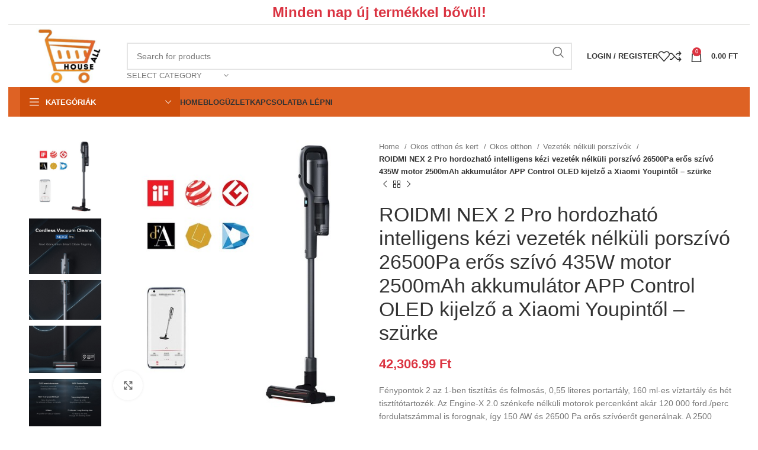

--- FILE ---
content_type: text/html; charset=UTF-8
request_url: https://hu.houseall.eu/import-placeholder-for-195001/
body_size: 59568
content:
<!DOCTYPE html><html lang="hu" prefix="og: https://ogp.me/ns#"><head><script data-no-optimize="1">var litespeed_docref=sessionStorage.getItem("litespeed_docref");litespeed_docref&&(Object.defineProperty(document,"referrer",{get:function(){return litespeed_docref}}),sessionStorage.removeItem("litespeed_docref"));</script> <meta charset="UTF-8"><link data-optimized="2" rel="stylesheet" href="https://hu.houseall.eu/wp-content/litespeed/css/a3acc7daae86f5acd79cfb5e1056779e.css?ver=42324" /><link rel="profile" href="https://gmpg.org/xfn/11"><link rel="pingback" href="https://hu.houseall.eu/xmlrpc.php">
 <script data-cfasync="false" data-pagespeed-no-defer>var gtm4wp_datalayer_name = "dataLayer";
	var dataLayer = dataLayer || [];
	const gtm4wp_use_sku_instead = false;
	const gtm4wp_id_prefix = '';
	const gtm4wp_remarketing = false;
	const gtm4wp_eec = true;
	const gtm4wp_classicec = false;
	const gtm4wp_currency = 'HUF';
	const gtm4wp_product_per_impression = 10;
	const gtm4wp_needs_shipping_address = false;
	const gtm4wp_business_vertical = 'retail';
	const gtm4wp_business_vertical_id = 'id';</script> <script type="litespeed/javascript">window._wca=window._wca||[]</script> <title>ROIDMI NEX 2 Pro hordozható intelligens kézi vezeték nélküli porszívó 26500Pa erős szívó 435W motor 2500mAh akkumulátor APP Control OLED kijelző a Xiaomi Youpintől - szürke - Hu.Houseall</title><meta name="description" content="2500mAH/72Wh"/><meta name="robots" content="index, follow, max-snippet:-1, max-video-preview:-1, max-image-preview:large"/><link rel="canonical" href="https://hu.houseall.eu/import-placeholder-for-195001/" /><meta property="og:locale" content="hu_HU" /><meta property="og:type" content="product" /><meta property="og:title" content="ROIDMI NEX 2 Pro hordozható intelligens kézi vezeték nélküli porszívó 26500Pa erős szívó 435W motor 2500mAh akkumulátor APP Control OLED kijelző a Xiaomi Youpintől - szürke - Hu.Houseall" /><meta property="og:description" content="2500mAH/72Wh" /><meta property="og:url" content="https://hu.houseall.eu/import-placeholder-for-195001/" /><meta property="og:site_name" content="Houseall" /><meta property="og:updated_time" content="2024-04-05T12:06:26+03:00" /><meta property="og:image" content="https://hu.houseall.eu/wp-content/uploads/2024/04/roidmi-nex-2-pro-portable-wireless-handheld-vacuum-cleaner-grey-1587021127477._w500_.jpg" /><meta property="og:image:secure_url" content="https://hu.houseall.eu/wp-content/uploads/2024/04/roidmi-nex-2-pro-portable-wireless-handheld-vacuum-cleaner-grey-1587021127477._w500_.jpg" /><meta property="og:image:width" content="500" /><meta property="og:image:height" content="500" /><meta property="og:image:alt" content="ROIDMI NEX 2 Pro hordozható intelligens kézi vezeték nélküli porszívó 26500Pa erős szívó 435W motor 2500mAh akkumulátor APP Control OLED kijelző a Xiaomi Youpintől &#8211; szürke" /><meta property="og:image:type" content="image/jpeg" /><meta property="product:price:amount" content="42306.99" /><meta property="product:price:currency" content="HUF" /><meta property="product:availability" content="instock" /><meta name="twitter:card" content="summary_large_image" /><meta name="twitter:title" content="ROIDMI NEX 2 Pro hordozható intelligens kézi vezeték nélküli porszívó 26500Pa erős szívó 435W motor 2500mAh akkumulátor APP Control OLED kijelző a Xiaomi Youpintől - szürke - Hu.Houseall" /><meta name="twitter:description" content="2500mAH/72Wh" /><meta name="twitter:image" content="https://hu.houseall.eu/wp-content/uploads/2024/04/roidmi-nex-2-pro-portable-wireless-handheld-vacuum-cleaner-grey-1587021127477._w500_.jpg" /><meta name="twitter:label1" content="Ár" /><meta name="twitter:data1" content="42,306.99&nbsp;&#070;&#116;" /><meta name="twitter:label2" content="Elérhetőség" /><meta name="twitter:data2" content="100 in stock" /> <script type="application/ld+json" class="rank-math-schema">{"@context":"https://schema.org","@graph":[{"@type":"Organization","@id":"https://hu.houseall.eu/#organization","name":"Houseall","url":"https://hu.houseall.eu"},{"@type":"WebSite","@id":"https://hu.houseall.eu/#website","url":"https://hu.houseall.eu","name":"Houseall","publisher":{"@id":"https://hu.houseall.eu/#organization"},"inLanguage":"hu"},{"@type":"ImageObject","@id":"https://hu.houseall.eu/wp-content/uploads/2024/04/roidmi-nex-2-pro-portable-wireless-handheld-vacuum-cleaner-grey-1587021127477._w500_.jpg","url":"https://hu.houseall.eu/wp-content/uploads/2024/04/roidmi-nex-2-pro-portable-wireless-handheld-vacuum-cleaner-grey-1587021127477._w500_.jpg","width":"500","height":"500","inLanguage":"hu"},{"@type":"ItemPage","@id":"https://hu.houseall.eu/import-placeholder-for-195001/#webpage","url":"https://hu.houseall.eu/import-placeholder-for-195001/","name":"ROIDMI NEX 2 Pro hordozhat\u00f3 intelligens k\u00e9zi vezet\u00e9k n\u00e9lk\u00fcli porsz\u00edv\u00f3 26500Pa er\u0151s sz\u00edv\u00f3 435W motor 2500mAh akkumul\u00e1tor APP Control OLED kijelz\u0151 a Xiaomi Youpint\u0151l - sz\u00fcrke - Hu.Houseall","datePublished":"2024-03-29T10:05:46+03:00","dateModified":"2024-04-05T12:06:26+03:00","isPartOf":{"@id":"https://hu.houseall.eu/#website"},"primaryImageOfPage":{"@id":"https://hu.houseall.eu/wp-content/uploads/2024/04/roidmi-nex-2-pro-portable-wireless-handheld-vacuum-cleaner-grey-1587021127477._w500_.jpg"},"inLanguage":"hu"},{"@type":"Product","name":"ROIDMI NEX 2 Pro hordozhat\u00f3 intelligens k\u00e9zi vezet\u00e9k n\u00e9lk\u00fcli porsz\u00edv\u00f3 26500Pa er\u0151s sz\u00edv\u00f3 435W motor 2500mAh akkumul\u00e1tor APP Control OLED kijelz\u0151 a Xiaomi Youpint\u0151l - sz\u00fcrke - Hu.Houseall","description":"2500mAH/72Wh","sku":"455995","category":"Okos otthon \u00e9s kert &gt; Okos otthon &gt; Vezet\u00e9k n\u00e9lk\u00fcli porsz\u00edv\u00f3k","mainEntityOfPage":{"@id":"https://hu.houseall.eu/import-placeholder-for-195001/#webpage"},"offers":{"@type":"Offer","price":"42306.99","priceCurrency":"HUF","priceValidUntil":"2027-12-31","availability":"https://schema.org/InStock","itemCondition":"NewCondition","url":"https://hu.houseall.eu/import-placeholder-for-195001/","seller":{"@type":"Organization","@id":"https://hu.houseall.eu/","name":"Houseall","url":"https://hu.houseall.eu","logo":""},"priceSpecification":{"price":"42306.99","priceCurrency":"HUF","valueAddedTaxIncluded":"false"}},"@id":"https://hu.houseall.eu/import-placeholder-for-195001/#richSnippet","image":{"@id":"https://hu.houseall.eu/wp-content/uploads/2024/04/roidmi-nex-2-pro-portable-wireless-handheld-vacuum-cleaner-grey-1587021127477._w500_.jpg"}}]}</script>  <script type='application/javascript'>console.log('PixelYourSite Free version 9.3.7');</script> <link rel='dns-prefetch' href='//stats.wp.com' /><link rel='dns-prefetch' href='//fonts.googleapis.com' /><link rel="alternate" type="application/rss+xml" title="Hu.Houseall &raquo; hírcsatorna" href="https://hu.houseall.eu/feed/" /><link rel="alternate" type="application/rss+xml" title="Hu.Houseall &raquo; hozzászólás hírcsatorna" href="https://hu.houseall.eu/comments/feed/" /><link rel="alternate" title="oEmbed (JSON)" type="application/json+oembed" href="https://hu.houseall.eu/wp-json/oembed/1.0/embed?url=https%3A%2F%2Fhu.houseall.eu%2Fimport-placeholder-for-195001%2F" /><link rel="alternate" title="oEmbed (XML)" type="text/xml+oembed" href="https://hu.houseall.eu/wp-json/oembed/1.0/embed?url=https%3A%2F%2Fhu.houseall.eu%2Fimport-placeholder-for-195001%2F&#038;format=xml" /><style id='wp-img-auto-sizes-contain-inline-css' type='text/css'>img:is([sizes=auto i],[sizes^="auto," i]){contain-intrinsic-size:3000px 1500px}
/*# sourceURL=wp-img-auto-sizes-contain-inline-css */</style><style id='wp-block-library-inline-css' type='text/css'>:root{--wp-block-synced-color:#7a00df;--wp-block-synced-color--rgb:122,0,223;--wp-bound-block-color:var(--wp-block-synced-color);--wp-editor-canvas-background:#ddd;--wp-admin-theme-color:#007cba;--wp-admin-theme-color--rgb:0,124,186;--wp-admin-theme-color-darker-10:#006ba1;--wp-admin-theme-color-darker-10--rgb:0,107,160.5;--wp-admin-theme-color-darker-20:#005a87;--wp-admin-theme-color-darker-20--rgb:0,90,135;--wp-admin-border-width-focus:2px}@media (min-resolution:192dpi){:root{--wp-admin-border-width-focus:1.5px}}.wp-element-button{cursor:pointer}:root .has-very-light-gray-background-color{background-color:#eee}:root .has-very-dark-gray-background-color{background-color:#313131}:root .has-very-light-gray-color{color:#eee}:root .has-very-dark-gray-color{color:#313131}:root .has-vivid-green-cyan-to-vivid-cyan-blue-gradient-background{background:linear-gradient(135deg,#00d084,#0693e3)}:root .has-purple-crush-gradient-background{background:linear-gradient(135deg,#34e2e4,#4721fb 50%,#ab1dfe)}:root .has-hazy-dawn-gradient-background{background:linear-gradient(135deg,#faaca8,#dad0ec)}:root .has-subdued-olive-gradient-background{background:linear-gradient(135deg,#fafae1,#67a671)}:root .has-atomic-cream-gradient-background{background:linear-gradient(135deg,#fdd79a,#004a59)}:root .has-nightshade-gradient-background{background:linear-gradient(135deg,#330968,#31cdcf)}:root .has-midnight-gradient-background{background:linear-gradient(135deg,#020381,#2874fc)}:root{--wp--preset--font-size--normal:16px;--wp--preset--font-size--huge:42px}.has-regular-font-size{font-size:1em}.has-larger-font-size{font-size:2.625em}.has-normal-font-size{font-size:var(--wp--preset--font-size--normal)}.has-huge-font-size{font-size:var(--wp--preset--font-size--huge)}.has-text-align-center{text-align:center}.has-text-align-left{text-align:left}.has-text-align-right{text-align:right}.has-fit-text{white-space:nowrap!important}#end-resizable-editor-section{display:none}.aligncenter{clear:both}.items-justified-left{justify-content:flex-start}.items-justified-center{justify-content:center}.items-justified-right{justify-content:flex-end}.items-justified-space-between{justify-content:space-between}.screen-reader-text{border:0;clip-path:inset(50%);height:1px;margin:-1px;overflow:hidden;padding:0;position:absolute;width:1px;word-wrap:normal!important}.screen-reader-text:focus{background-color:#ddd;clip-path:none;color:#444;display:block;font-size:1em;height:auto;left:5px;line-height:normal;padding:15px 23px 14px;text-decoration:none;top:5px;width:auto;z-index:100000}html :where(.has-border-color){border-style:solid}html :where([style*=border-top-color]){border-top-style:solid}html :where([style*=border-right-color]){border-right-style:solid}html :where([style*=border-bottom-color]){border-bottom-style:solid}html :where([style*=border-left-color]){border-left-style:solid}html :where([style*=border-width]){border-style:solid}html :where([style*=border-top-width]){border-top-style:solid}html :where([style*=border-right-width]){border-right-style:solid}html :where([style*=border-bottom-width]){border-bottom-style:solid}html :where([style*=border-left-width]){border-left-style:solid}html :where(img[class*=wp-image-]){height:auto;max-width:100%}:where(figure){margin:0 0 1em}html :where(.is-position-sticky){--wp-admin--admin-bar--position-offset:var(--wp-admin--admin-bar--height,0px)}@media screen and (max-width:600px){html :where(.is-position-sticky){--wp-admin--admin-bar--position-offset:0px}}
.has-text-align-justify{text-align:justify;}

/*# sourceURL=wp-block-library-inline-css */</style><style id='global-styles-inline-css' type='text/css'>:root{--wp--preset--aspect-ratio--square: 1;--wp--preset--aspect-ratio--4-3: 4/3;--wp--preset--aspect-ratio--3-4: 3/4;--wp--preset--aspect-ratio--3-2: 3/2;--wp--preset--aspect-ratio--2-3: 2/3;--wp--preset--aspect-ratio--16-9: 16/9;--wp--preset--aspect-ratio--9-16: 9/16;--wp--preset--color--black: #000000;--wp--preset--color--cyan-bluish-gray: #abb8c3;--wp--preset--color--white: #ffffff;--wp--preset--color--pale-pink: #f78da7;--wp--preset--color--vivid-red: #cf2e2e;--wp--preset--color--luminous-vivid-orange: #ff6900;--wp--preset--color--luminous-vivid-amber: #fcb900;--wp--preset--color--light-green-cyan: #7bdcb5;--wp--preset--color--vivid-green-cyan: #00d084;--wp--preset--color--pale-cyan-blue: #8ed1fc;--wp--preset--color--vivid-cyan-blue: #0693e3;--wp--preset--color--vivid-purple: #9b51e0;--wp--preset--gradient--vivid-cyan-blue-to-vivid-purple: linear-gradient(135deg,rgb(6,147,227) 0%,rgb(155,81,224) 100%);--wp--preset--gradient--light-green-cyan-to-vivid-green-cyan: linear-gradient(135deg,rgb(122,220,180) 0%,rgb(0,208,130) 100%);--wp--preset--gradient--luminous-vivid-amber-to-luminous-vivid-orange: linear-gradient(135deg,rgb(252,185,0) 0%,rgb(255,105,0) 100%);--wp--preset--gradient--luminous-vivid-orange-to-vivid-red: linear-gradient(135deg,rgb(255,105,0) 0%,rgb(207,46,46) 100%);--wp--preset--gradient--very-light-gray-to-cyan-bluish-gray: linear-gradient(135deg,rgb(238,238,238) 0%,rgb(169,184,195) 100%);--wp--preset--gradient--cool-to-warm-spectrum: linear-gradient(135deg,rgb(74,234,220) 0%,rgb(151,120,209) 20%,rgb(207,42,186) 40%,rgb(238,44,130) 60%,rgb(251,105,98) 80%,rgb(254,248,76) 100%);--wp--preset--gradient--blush-light-purple: linear-gradient(135deg,rgb(255,206,236) 0%,rgb(152,150,240) 100%);--wp--preset--gradient--blush-bordeaux: linear-gradient(135deg,rgb(254,205,165) 0%,rgb(254,45,45) 50%,rgb(107,0,62) 100%);--wp--preset--gradient--luminous-dusk: linear-gradient(135deg,rgb(255,203,112) 0%,rgb(199,81,192) 50%,rgb(65,88,208) 100%);--wp--preset--gradient--pale-ocean: linear-gradient(135deg,rgb(255,245,203) 0%,rgb(182,227,212) 50%,rgb(51,167,181) 100%);--wp--preset--gradient--electric-grass: linear-gradient(135deg,rgb(202,248,128) 0%,rgb(113,206,126) 100%);--wp--preset--gradient--midnight: linear-gradient(135deg,rgb(2,3,129) 0%,rgb(40,116,252) 100%);--wp--preset--font-size--small: 13px;--wp--preset--font-size--medium: 20px;--wp--preset--font-size--large: 36px;--wp--preset--font-size--x-large: 42px;--wp--preset--spacing--20: 0.44rem;--wp--preset--spacing--30: 0.67rem;--wp--preset--spacing--40: 1rem;--wp--preset--spacing--50: 1.5rem;--wp--preset--spacing--60: 2.25rem;--wp--preset--spacing--70: 3.38rem;--wp--preset--spacing--80: 5.06rem;--wp--preset--shadow--natural: 6px 6px 9px rgba(0, 0, 0, 0.2);--wp--preset--shadow--deep: 12px 12px 50px rgba(0, 0, 0, 0.4);--wp--preset--shadow--sharp: 6px 6px 0px rgba(0, 0, 0, 0.2);--wp--preset--shadow--outlined: 6px 6px 0px -3px rgb(255, 255, 255), 6px 6px rgb(0, 0, 0);--wp--preset--shadow--crisp: 6px 6px 0px rgb(0, 0, 0);}:where(.is-layout-flex){gap: 0.5em;}:where(.is-layout-grid){gap: 0.5em;}body .is-layout-flex{display: flex;}.is-layout-flex{flex-wrap: wrap;align-items: center;}.is-layout-flex > :is(*, div){margin: 0;}body .is-layout-grid{display: grid;}.is-layout-grid > :is(*, div){margin: 0;}:where(.wp-block-columns.is-layout-flex){gap: 2em;}:where(.wp-block-columns.is-layout-grid){gap: 2em;}:where(.wp-block-post-template.is-layout-flex){gap: 1.25em;}:where(.wp-block-post-template.is-layout-grid){gap: 1.25em;}.has-black-color{color: var(--wp--preset--color--black) !important;}.has-cyan-bluish-gray-color{color: var(--wp--preset--color--cyan-bluish-gray) !important;}.has-white-color{color: var(--wp--preset--color--white) !important;}.has-pale-pink-color{color: var(--wp--preset--color--pale-pink) !important;}.has-vivid-red-color{color: var(--wp--preset--color--vivid-red) !important;}.has-luminous-vivid-orange-color{color: var(--wp--preset--color--luminous-vivid-orange) !important;}.has-luminous-vivid-amber-color{color: var(--wp--preset--color--luminous-vivid-amber) !important;}.has-light-green-cyan-color{color: var(--wp--preset--color--light-green-cyan) !important;}.has-vivid-green-cyan-color{color: var(--wp--preset--color--vivid-green-cyan) !important;}.has-pale-cyan-blue-color{color: var(--wp--preset--color--pale-cyan-blue) !important;}.has-vivid-cyan-blue-color{color: var(--wp--preset--color--vivid-cyan-blue) !important;}.has-vivid-purple-color{color: var(--wp--preset--color--vivid-purple) !important;}.has-black-background-color{background-color: var(--wp--preset--color--black) !important;}.has-cyan-bluish-gray-background-color{background-color: var(--wp--preset--color--cyan-bluish-gray) !important;}.has-white-background-color{background-color: var(--wp--preset--color--white) !important;}.has-pale-pink-background-color{background-color: var(--wp--preset--color--pale-pink) !important;}.has-vivid-red-background-color{background-color: var(--wp--preset--color--vivid-red) !important;}.has-luminous-vivid-orange-background-color{background-color: var(--wp--preset--color--luminous-vivid-orange) !important;}.has-luminous-vivid-amber-background-color{background-color: var(--wp--preset--color--luminous-vivid-amber) !important;}.has-light-green-cyan-background-color{background-color: var(--wp--preset--color--light-green-cyan) !important;}.has-vivid-green-cyan-background-color{background-color: var(--wp--preset--color--vivid-green-cyan) !important;}.has-pale-cyan-blue-background-color{background-color: var(--wp--preset--color--pale-cyan-blue) !important;}.has-vivid-cyan-blue-background-color{background-color: var(--wp--preset--color--vivid-cyan-blue) !important;}.has-vivid-purple-background-color{background-color: var(--wp--preset--color--vivid-purple) !important;}.has-black-border-color{border-color: var(--wp--preset--color--black) !important;}.has-cyan-bluish-gray-border-color{border-color: var(--wp--preset--color--cyan-bluish-gray) !important;}.has-white-border-color{border-color: var(--wp--preset--color--white) !important;}.has-pale-pink-border-color{border-color: var(--wp--preset--color--pale-pink) !important;}.has-vivid-red-border-color{border-color: var(--wp--preset--color--vivid-red) !important;}.has-luminous-vivid-orange-border-color{border-color: var(--wp--preset--color--luminous-vivid-orange) !important;}.has-luminous-vivid-amber-border-color{border-color: var(--wp--preset--color--luminous-vivid-amber) !important;}.has-light-green-cyan-border-color{border-color: var(--wp--preset--color--light-green-cyan) !important;}.has-vivid-green-cyan-border-color{border-color: var(--wp--preset--color--vivid-green-cyan) !important;}.has-pale-cyan-blue-border-color{border-color: var(--wp--preset--color--pale-cyan-blue) !important;}.has-vivid-cyan-blue-border-color{border-color: var(--wp--preset--color--vivid-cyan-blue) !important;}.has-vivid-purple-border-color{border-color: var(--wp--preset--color--vivid-purple) !important;}.has-vivid-cyan-blue-to-vivid-purple-gradient-background{background: var(--wp--preset--gradient--vivid-cyan-blue-to-vivid-purple) !important;}.has-light-green-cyan-to-vivid-green-cyan-gradient-background{background: var(--wp--preset--gradient--light-green-cyan-to-vivid-green-cyan) !important;}.has-luminous-vivid-amber-to-luminous-vivid-orange-gradient-background{background: var(--wp--preset--gradient--luminous-vivid-amber-to-luminous-vivid-orange) !important;}.has-luminous-vivid-orange-to-vivid-red-gradient-background{background: var(--wp--preset--gradient--luminous-vivid-orange-to-vivid-red) !important;}.has-very-light-gray-to-cyan-bluish-gray-gradient-background{background: var(--wp--preset--gradient--very-light-gray-to-cyan-bluish-gray) !important;}.has-cool-to-warm-spectrum-gradient-background{background: var(--wp--preset--gradient--cool-to-warm-spectrum) !important;}.has-blush-light-purple-gradient-background{background: var(--wp--preset--gradient--blush-light-purple) !important;}.has-blush-bordeaux-gradient-background{background: var(--wp--preset--gradient--blush-bordeaux) !important;}.has-luminous-dusk-gradient-background{background: var(--wp--preset--gradient--luminous-dusk) !important;}.has-pale-ocean-gradient-background{background: var(--wp--preset--gradient--pale-ocean) !important;}.has-electric-grass-gradient-background{background: var(--wp--preset--gradient--electric-grass) !important;}.has-midnight-gradient-background{background: var(--wp--preset--gradient--midnight) !important;}.has-small-font-size{font-size: var(--wp--preset--font-size--small) !important;}.has-medium-font-size{font-size: var(--wp--preset--font-size--medium) !important;}.has-large-font-size{font-size: var(--wp--preset--font-size--large) !important;}.has-x-large-font-size{font-size: var(--wp--preset--font-size--x-large) !important;}
/*# sourceURL=global-styles-inline-css */</style><style id='classic-theme-styles-inline-css' type='text/css'>/*! This file is auto-generated */
.wp-block-button__link{color:#fff;background-color:#32373c;border-radius:9999px;box-shadow:none;text-decoration:none;padding:calc(.667em + 2px) calc(1.333em + 2px);font-size:1.125em}.wp-block-file__button{background:#32373c;color:#fff;text-decoration:none}
/*# sourceURL=/wp-includes/css/classic-themes.min.css */</style><style id='woocommerce-inline-inline-css' type='text/css'>.woocommerce form .form-row .required { visibility: visible; }
/*# sourceURL=woocommerce-inline-inline-css */</style> <script type="litespeed/javascript" data-src="https://hu.houseall.eu/wp-includes/js/jquery/jquery.min.js" id="jquery-core-js"></script> <script id="wc-add-to-cart-js-extra" type="litespeed/javascript">var wc_add_to_cart_params={"ajax_url":"/wp-admin/admin-ajax.php","wc_ajax_url":"/?wc-ajax=%%endpoint%%","i18n_view_cart":"View cart","cart_url":"https://hu.houseall.eu/cart/","is_cart":"","cart_redirect_after_add":"no"}</script> <script id="wc-single-product-js-extra" type="litespeed/javascript">var wc_single_product_params={"i18n_required_rating_text":"Please select a rating","review_rating_required":"yes","flexslider":{"rtl":!1,"animation":"slide","smoothHeight":!0,"directionNav":!1,"controlNav":"thumbnails","slideshow":!1,"animationSpeed":500,"animationLoop":!1,"allowOneSlide":!1},"zoom_enabled":"","zoom_options":[],"photoswipe_enabled":"","photoswipe_options":{"shareEl":!1,"closeOnScroll":!1,"history":!1,"hideAnimationDuration":0,"showAnimationDuration":0},"flexslider_enabled":""}</script> <script id="woocommerce-js-extra" type="litespeed/javascript">var woocommerce_params={"ajax_url":"/wp-admin/admin-ajax.php","wc_ajax_url":"/?wc-ajax=%%endpoint%%"}</script> <script type="litespeed/javascript" data-src="https://hu.houseall.eu/wp-content/plugins/duracelltomi-google-tag-manager/js/gtm4wp-woocommerce-enhanced.js" id="gtm4wp-woocommerce-enhanced-js"></script> <script data-service="jetpack-statistics" data-category="statistics" defer type="text/plain" data-cmplz-src="https://stats.wp.com/s-202603.js" id="woocommerce-analytics-js"></script> <script id="woocommerce-tokenization-form-js-extra" type="litespeed/javascript">var wc_tokenization_form_params={"is_registration_required":"","is_logged_in":""}</script> <script data-service="facebook" data-category="marketing" type="text/plain" data-cmplz-src="https://hu.houseall.eu/wp-content/plugins/pixelyoursite/dist/scripts/jquery.bind-first-0.2.3.min.js" id="jquery-bind-first-js"></script> <script data-service="facebook" data-category="marketing" type="text/plain" data-cmplz-src="https://hu.houseall.eu/wp-content/plugins/pixelyoursite/dist/scripts/js.cookie-2.1.3.min.js" id="js-cookie-pys-js"></script> <script data-service="facebook" data-category="marketing" type="text/plain" id="pys-js-extra">/*  */
var pysOptions = {"staticEvents":{"facebook":{"init_event":[{"delay":0,"type":"static","name":"PageView","pixelIds":["801811794678244"],"eventID":"bc6c0f57-7dbf-4187-a332-9dbd7b3849a0","params":{"page_title":"ROIDMI NEX 2 Pro hordozhat\u00f3 intelligens k\u00e9zi vezet\u00e9k n\u00e9lk\u00fcli porsz\u00edv\u00f3 26500Pa er\u0151s sz\u00edv\u00f3 435W motor 2500mAh akkumul\u00e1tor APP Control OLED kijelz\u0151 a Xiaomi Youpint\u0151l - sz\u00fcrke","post_type":"product","post_id":199376,"plugin":"PixelYourSite","user_role":"guest","event_url":"hu.houseall.eu/import-placeholder-for-195001/"},"e_id":"init_event","ids":[],"hasTimeWindow":false,"timeWindow":0,"woo_order":"","edd_order":""}],"woo_view_content":[{"delay":0,"type":"static","name":"ViewContent","pixelIds":["801811794678244"],"eventID":"16d4f81d-6d5d-4b88-830c-273bbb5a5c2b","params":{"content_ids":["199376"],"content_type":"product","content_name":"ROIDMI NEX 2 Pro hordozhat\u00f3 intelligens k\u00e9zi vezet\u00e9k n\u00e9lk\u00fcli porsz\u00edv\u00f3 26500Pa er\u0151s sz\u00edv\u00f3 435W motor 2500mAh akkumul\u00e1tor APP Control OLED kijelz\u0151 a Xiaomi Youpint\u0151l - sz\u00fcrke","category_name":"Vezet\u00e9k n\u00e9lk\u00fcli porsz\u00edv\u00f3k","value":42306.99,"currency":"HUF","contents":[{"id":"199376","quantity":1}],"product_price":42306.99,"page_title":"ROIDMI NEX 2 Pro hordozhat\u00f3 intelligens k\u00e9zi vezet\u00e9k n\u00e9lk\u00fcli porsz\u00edv\u00f3 26500Pa er\u0151s sz\u00edv\u00f3 435W motor 2500mAh akkumul\u00e1tor APP Control OLED kijelz\u0151 a Xiaomi Youpint\u0151l - sz\u00fcrke","post_type":"product","post_id":199376,"plugin":"PixelYourSite","user_role":"guest","event_url":"hu.houseall.eu/import-placeholder-for-195001/"},"e_id":"woo_view_content","ids":[],"hasTimeWindow":false,"timeWindow":0,"woo_order":"","edd_order":""}]}},"dynamicEvents":[],"triggerEvents":[],"triggerEventTypes":[],"facebook":{"pixelIds":["801811794678244"],"advancedMatching":[],"removeMetadata":false,"contentParams":{"post_type":"product","post_id":199376,"content_name":"ROIDMI NEX 2 Pro hordozhat\u00f3 intelligens k\u00e9zi vezet\u00e9k n\u00e9lk\u00fcli porsz\u00edv\u00f3 26500Pa er\u0151s sz\u00edv\u00f3 435W motor 2500mAh akkumul\u00e1tor APP Control OLED kijelz\u0151 a Xiaomi Youpint\u0151l - sz\u00fcrke","categories":"Vezet\u00e9k n\u00e9lk\u00fcli porsz\u00edv\u00f3k","tags":""},"commentEventEnabled":true,"wooVariableAsSimple":false,"downloadEnabled":true,"formEventEnabled":true,"ajaxForServerEvent":true,"serverApiEnabled":true,"wooCRSendFromServer":false},"debug":"","siteUrl":"https://hu.houseall.eu","ajaxUrl":"https://hu.houseall.eu/wp-admin/admin-ajax.php","ajax_event":"46a1df703a","enable_remove_download_url_param":"1","cookie_duration":"7","last_visit_duration":"60","enable_success_send_form":"","gdpr":{"ajax_enabled":false,"all_disabled_by_api":false,"facebook_disabled_by_api":false,"analytics_disabled_by_api":false,"google_ads_disabled_by_api":false,"pinterest_disabled_by_api":false,"bing_disabled_by_api":false,"facebook_prior_consent_enabled":true,"analytics_prior_consent_enabled":true,"google_ads_prior_consent_enabled":null,"pinterest_prior_consent_enabled":true,"bing_prior_consent_enabled":true,"cookiebot_integration_enabled":false,"cookiebot_facebook_consent_category":"marketing","cookiebot_analytics_consent_category":"statistics","cookiebot_google_ads_consent_category":null,"cookiebot_pinterest_consent_category":"marketing","cookiebot_bing_consent_category":"marketing","consent_magic_integration_enabled":false,"real_cookie_banner_integration_enabled":false,"cookie_notice_integration_enabled":false,"cookie_law_info_integration_enabled":false},"woo":{"enabled":true,"enabled_save_data_to_orders":true,"addToCartOnButtonEnabled":true,"addToCartOnButtonValueEnabled":true,"addToCartOnButtonValueOption":"price","singleProductId":199376,"removeFromCartSelector":"form.woocommerce-cart-form .remove","addToCartCatchMethod":"add_cart_hook"},"edd":{"enabled":false}};
//# sourceURL=pys-js-extra
/*  */</script> <script data-service="facebook" data-category="marketing" type="text/plain" data-cmplz-src="https://hu.houseall.eu/wp-content/plugins/pixelyoursite/dist/scripts/public.js" id="pys-js"></script> <link rel="https://api.w.org/" href="https://hu.houseall.eu/wp-json/" /><link rel="alternate" title="JSON" type="application/json" href="https://hu.houseall.eu/wp-json/wp/v2/product/199376" /><link rel="EditURI" type="application/rsd+xml" title="RSD" href="https://hu.houseall.eu/xmlrpc.php?rsd" /><link rel='shortlink' href='https://hu.houseall.eu/?p=199376' />
 <script type="litespeed/javascript" data-src="https://www.googletagmanager.com/gtag/js?id=G-NTHYSF3JJL"></script> <script type="litespeed/javascript">window.dataLayer=window.dataLayer||[];function gtag(){dataLayer.push(arguments)}
gtag('js',new Date());gtag('config','G-NTHYSF3JJL')</script>  <script type="litespeed/javascript">(function(w,d,s,l,i){w[l]=w[l]||[];w[l].push({'gtm.start':new Date().getTime(),event:'gtm.js'});var f=d.getElementsByTagName(s)[0],j=d.createElement(s),dl=l!='dataLayer'?'&l='+l:'';j.async=!0;j.src='https://www.googletagmanager.com/gtm.js?id='+i+dl;f.parentNode.insertBefore(j,f)})(window,document,'script','dataLayer','GTM-MJDZXP5')</script> <meta name="facebook-domain-verification" content="pfcn4hvqp16h09ruq7hmtis8jhtomz" /><style>img#wpstats{display:none}</style><style>.cmplz-hidden{display:none!important;}</style>
 <script data-cfasync="false" data-pagespeed-no-defer type="text/javascript">var dataLayer_content = {"pagePostType":"product","pagePostType2":"single-product","pagePostAuthor":"deni.radu","productRatingCounts":[],"productAverageRating":0,"productReviewCount":0,"productType":"simple","productIsVariable":0,"event":"gtm4wp.changeDetailViewEEC","ecommerce":{"currencyCode":"HUF","detail":{"products":[{"id":199376,"name":"ROIDMI NEX 2 Pro hordozható intelligens kézi vezeték nélküli porszívó 26500Pa erős szívó 435W motor 2500mAh akkumulátor APP Control OLED kijelző a Xiaomi Youpintől - szürke","sku":"455995","category":"Vezeték nélküli porszívók","price":42306.99,"stocklevel":100}]}}};
	dataLayer.push( dataLayer_content );</script> <script data-cfasync="false">(function(w,d,s,l,i){w[l]=w[l]||[];w[l].push({'gtm.start':
new Date().getTime(),event:'gtm.js'});var f=d.getElementsByTagName(s)[0],
j=d.createElement(s),dl=l!='dataLayer'?'&l='+l:'';j.async=true;j.src=
'//www.googletagmanager.com/gtm.'+'js?id='+i+dl;f.parentNode.insertBefore(j,f);
})(window,document,'script','dataLayer','GTM-MJDZXP5');</script> <meta name="viewport" content="width=device-width, initial-scale=1.0, maximum-scale=1.0, user-scalable=no">
<noscript><style>.woocommerce-product-gallery{ opacity: 1 !important; }</style></noscript><style type="text/css">.recentcomments a{display:inline !important;padding:0 !important;margin:0 !important;}</style><meta name="generator" content="Powered by WPBakery Page Builder - drag and drop page builder for WordPress."/><link rel="icon" href="https://hu.houseall.eu/wp-content/uploads/2023/07/cropped-houseall-icon-1-32x32.png" sizes="32x32" /><link rel="icon" href="https://hu.houseall.eu/wp-content/uploads/2023/07/cropped-houseall-icon-1-192x192.png" sizes="192x192" /><link rel="apple-touch-icon" href="https://hu.houseall.eu/wp-content/uploads/2023/07/cropped-houseall-icon-1-180x180.png" /><meta name="msapplication-TileImage" content="https://hu.houseall.eu/wp-content/uploads/2023/07/cropped-houseall-icon-1-270x270.png" /><style></style><noscript><style>.wpb_animate_when_almost_visible { opacity: 1; }</style></noscript><style id="wd-style-header_955114-css" data-type="wd-style-header_955114">:root{
	--wd-top-bar-h: 41px;
	--wd-top-bar-sm-h: 40px;
	--wd-top-bar-sticky-h: 0.001px;

	--wd-header-general-h: 105px;
	--wd-header-general-sm-h: 60px;
	--wd-header-general-sticky-h: 0.001px;

	--wd-header-bottom-h: 50px;
	--wd-header-bottom-sm-h: 0.001px;
	--wd-header-bottom-sticky-h: 0.001px;

	--wd-header-clone-h: 60px;
}

.whb-top-bar .wd-dropdown {
	margin-top: 0.5px;
}

.whb-top-bar .wd-dropdown:after {
	height: 10.5px;
}


.whb-header-bottom .wd-dropdown {
	margin-top: 5px;
}

.whb-header-bottom .wd-dropdown:after {
	height: 15px;
}


.whb-header .whb-header-bottom .wd-header-cats {
	margin-top: -0px;
	margin-bottom: -0px;
	height: calc(100% + 0px);
}

.whb-clone.whb-sticked .wd-dropdown:not(.sub-sub-menu) {
	margin-top: 10px;
}

.whb-clone.whb-sticked .wd-dropdown:not(.sub-sub-menu):after {
	height: 20px;
}

@media (min-width: 1025px) {
		.whb-top-bar-inner {
		height: 41px;
		max-height: 41px;
	}

		
		.whb-general-header-inner {
		height: 105px;
		max-height: 105px;
	}

		
		.whb-header-bottom-inner {
		height: 50px;
		max-height: 50px;
	}

		
			.whb-clone .whb-general-header-inner {
		height: 60px;
		max-height: 60px;
	}
	
	}

@media (max-width: 1024px) {
		.whb-top-bar-inner {
		height: 40px;
		max-height: 40px;
	}
	
		.whb-general-header-inner {
		height: 60px;
		max-height: 60px;
	}
	
	
			.whb-clone .whb-general-header-inner {
		height: 60px;
		max-height: 60px;
	}
	
	}
		
.whb-top-bar {
	border-color: rgba(129, 129, 120, 0.2);border-bottom-width: 1px;border-bottom-style: solid;
}

.whb-9x1ytaxq7aphtb3npidp .searchform {
	--wd-form-height: 46px;
}
.whb-general-header {
	border-bottom-width: 0px;border-bottom-style: solid;
}
.whb-wjlcubfdmlq3d7jvmt23 .menu-opener { background-color: rgba(206, 78, 11, 1); }
.whb-header-bottom {
	background-color: rgba(222, 98, 36, 1);
}</style><style id="wd-style-theme_settings_default-css" data-type="wd-style-theme_settings_default">@font-face {
	font-weight: normal;
	font-style: normal;
	font-family: "woodmart-font";
	src: url("//hu.houseall.eu/wp-content/themes/woodmart/fonts/woodmart-font-1-400.woff2?v=7.4.3") format("woff2");
}

:root {
	--wd-header-banner-h: 40px;
	--wd-text-font: "Lato", Arial, Helvetica, sans-serif;
	--wd-text-font-weight: 400;
	--wd-text-color: #777777;
	--wd-text-font-size: 14px;
	--wd-title-font: "Ubuntu", Arial, Helvetica, sans-serif;
	--wd-title-font-weight: 700;
	--wd-title-color: #242424;
	--wd-entities-title-font: "Ubuntu", Arial, Helvetica, sans-serif;
	--wd-entities-title-font-weight: 500;
	--wd-entities-title-color: #333333;
	--wd-entities-title-color-hover: rgb(51 51 51 / 65%);
	--wd-alternative-font: "Lato", Arial, Helvetica, sans-serif;
	--wd-widget-title-font: "Ubuntu", Arial, Helvetica, sans-serif;
	--wd-widget-title-font-weight: 700;
	--wd-widget-title-transform: uppercase;
	--wd-widget-title-color: #333;
	--wd-widget-title-font-size: 16px;
	--wd-header-el-font: "Lato", Arial, Helvetica, sans-serif;
	--wd-header-el-font-weight: 700;
	--wd-header-el-transform: uppercase;
	--wd-header-el-font-size: 13px;
	--wd-primary-color: rgb(219,51,64);
	--wd-alternative-color: #fbbc34;
	--wd-link-color: #333333;
	--wd-link-color-hover: #242424;
	--btn-default-bgcolor: #f7f7f7;
	--btn-default-bgcolor-hover: #efefef;
	--btn-accented-bgcolor: rgb(217,49,67);
	--btn-accented-bgcolor-hover: rgb(196,45,60);
	--wd-form-brd-width: 2px;
	--notices-success-bg: #459647;
	--notices-success-color: #fff;
	--notices-warning-bg: #E0B252;
	--notices-warning-color: #fff;
}
.woodmart-woocommerce-layered-nav .wd-scroll-content {
	max-height: 223px;
}
div.wd-popup.wd-age-verify {
	max-width: 500px;
}
.wd-popup.wd-promo-popup {
	background-color: #111111;
	background-image: url(https://hu.houseall.eu/wp-content/uploads/2021/08/marketplace-promo-popup.jpg);
	background-repeat: no-repeat;
	background-size: cover;
	background-position: center center;
}
div.wd-popup.wd-promo-popup {
	max-width: 800px;
}
.header-banner {
	background-image: url(https://hu.houseall.eu/wp-content/uploads/2021/08/marketplace-top-banner.jpg);
}
.page-title-default {
	background-color: #0a0a0a;
	background-image: url(https://hu.houseall.eu/wp-content/uploads/2021/09/marketplace-page-title.jpg);
	background-size: cover;
	background-position: center center;
}
.footer-container {
	background-color: #ffffff;
	background-image: none;
}
.wd-load-additional-fonts {
	font-family: "Ubuntu", Arial, Helvetica, sans-serif;
	font-weight: 300;
}
div.wd-popup.popup-quick-view {
	max-width: 920px;
}

@media (max-width: 1024px) {
	:root {
		--wd-header-banner-h: 50px;
	}

}
:root{
--wd-container-w: 1222px;
--wd-form-brd-radius: 0px;
--btn-default-color: #333;
--btn-default-color-hover: #333;
--btn-accented-color: #fff;
--btn-accented-color-hover: #fff;
--btn-default-brd-radius: 0px;
--btn-default-box-shadow: none;
--btn-default-box-shadow-hover: none;
--btn-default-box-shadow-active: none;
--btn-default-bottom: 0px;
--btn-accented-bottom-active: -1px;
--btn-accented-brd-radius: 0px;
--btn-accented-box-shadow: inset 0 -2px 0 rgba(0, 0, 0, .15);
--btn-accented-box-shadow-hover: inset 0 -2px 0 rgba(0, 0, 0, .15);
--wd-brd-radius: 0px;
}

@media (min-width: 1222px) {
[data-vc-full-width]:not([data-vc-stretch-content]),
:is(.vc_section, .vc_row).wd-section-stretch {
padding-left: calc((100vw - 1222px - var(--wd-sticky-nav-w) - var(--wd-scroll-w)) / 2);
padding-right: calc((100vw - 1222px - var(--wd-sticky-nav-w) - var(--wd-scroll-w)) / 2);
}
}</style><style id="wpforms-css-vars-root">:root {
					--wpforms-field-border-radius: 3px;
--wpforms-field-background-color: #ffffff;
--wpforms-field-border-color: rgba( 0, 0, 0, 0.25 );
--wpforms-field-text-color: rgba( 0, 0, 0, 0.7 );
--wpforms-label-color: rgba( 0, 0, 0, 0.85 );
--wpforms-label-sublabel-color: rgba( 0, 0, 0, 0.55 );
--wpforms-label-error-color: #d63637;
--wpforms-button-border-radius: 3px;
--wpforms-button-background-color: #066aab;
--wpforms-button-text-color: #ffffff;
--wpforms-field-size-input-height: 43px;
--wpforms-field-size-input-spacing: 15px;
--wpforms-field-size-font-size: 16px;
--wpforms-field-size-line-height: 19px;
--wpforms-field-size-padding-h: 14px;
--wpforms-field-size-checkbox-size: 16px;
--wpforms-field-size-sublabel-spacing: 5px;
--wpforms-field-size-icon-size: 1;
--wpforms-label-size-font-size: 16px;
--wpforms-label-size-line-height: 19px;
--wpforms-label-size-sublabel-font-size: 14px;
--wpforms-label-size-sublabel-line-height: 17px;
--wpforms-button-size-font-size: 17px;
--wpforms-button-size-height: 41px;
--wpforms-button-size-padding-h: 15px;
--wpforms-button-size-margin-top: 10px;

				}</style><style id='woodmart-inline-css-inline-css' type='text/css'>#wd-64a2a6ab03dc2 .wd-icon {color: #333333;}
/*# sourceURL=woodmart-inline-css-inline-css */</style></head><body data-cmplz=2 class="wp-singular product-template-default single single-product postid-199376 wp-theme-woodmart wp-child-theme-woodmart-child theme-woodmart woocommerce woocommerce-page woocommerce-no-js wrapper-full-width  woodmart-product-design-default categories-accordion-on woodmart-archive-shop woodmart-ajax-shop-on offcanvas-sidebar-mobile offcanvas-sidebar-tablet sticky-toolbar-on wpb-js-composer js-comp-ver-6.11.0 vc_responsive">
<noscript><iframe data-lazyloaded="1" src="about:blank" data-litespeed-src="https://www.googletagmanager.com/ns.html?id=GTM-MJDZXP5"
height="0" width="0" style="display:none;visibility:hidden"></iframe></noscript>
<script type="text/javascript" id="wd-flicker-fix">// Flicker fix.</script> <noscript><iframe data-lazyloaded="1" src="about:blank" data-litespeed-src="https://www.googletagmanager.com/ns.html?id=GTM-MJDZXP5" height="0" width="0" style="display:none;visibility:hidden" aria-hidden="true"></iframe></noscript><div class="website-wrapper"><header class="whb-header whb-header_955114 whb-sticky-shadow whb-scroll-slide whb-sticky-clone whb-hide-on-scroll"><div class="whb-main-header"><div class="whb-row whb-top-bar whb-not-sticky-row whb-without-bg whb-border-fullwidth whb-color-dark whb-flex-flex-middle"><div class="container"><div class="whb-flex-row whb-top-bar-inner"><div class="whb-column whb-col-left whb-visible-lg whb-empty-column"></div><div class="whb-column whb-col-center whb-visible-lg"><div class="wd-header-text set-cont-mb-s reset-last-child "><h2 style="text-align: center;"><span style="color: #da3341;">Minden nap új termékkel bővül!</span></h2></div></div><div class="whb-column whb-col-right whb-visible-lg whb-empty-column"></div><div class="whb-column whb-col-mobile whb-hidden-lg"><div class=" wd-social-icons  icons-design-default icons-size-default color-scheme-dark social-share social-form-circle text-center">
<a rel="noopener noreferrer nofollow" href="https://www.facebook.com/sharer/sharer.php?u=https://hu.houseall.eu/import-placeholder-for-195001/" target="_blank" class=" wd-social-icon social-facebook" aria-label="Facebook social link">
<span class="wd-icon"></span>
</a>
<a rel="noopener noreferrer nofollow" href="https://x.com/share?url=https://hu.houseall.eu/import-placeholder-for-195001/" target="_blank" class=" wd-social-icon social-twitter" aria-label="X social link">
<span class="wd-icon"></span>
</a>
<a rel="noopener noreferrer nofollow" href="https://pinterest.com/pin/create/button/?url=https://hu.houseall.eu/import-placeholder-for-195001/&media=https://hu.houseall.eu/wp-content/uploads/2024/04/roidmi-nex-2-pro-portable-wireless-handheld-vacuum-cleaner-grey-1587021127477._w500_.jpg&description=ROIDMI+NEX+2+Pro+hordozhat%C3%B3+intelligens+k%C3%A9zi+vezet%C3%A9k+n%C3%A9lk%C3%BCli+porsz%C3%ADv%C3%B3+26500Pa+er%C5%91s+sz%C3%ADv%C3%B3+435W+motor+2500mAh+akkumul%C3%A1tor+APP+Control+OLED+kijelz%C5%91+a+Xiaomi+Youpint%C5%91l+%26%238211%3B+sz%C3%BCrke" target="_blank" class=" wd-social-icon social-pinterest" aria-label="Pinterest social link">
<span class="wd-icon"></span>
</a>
<a rel="noopener noreferrer nofollow" href="https://www.linkedin.com/shareArticle?mini=true&url=https://hu.houseall.eu/import-placeholder-for-195001/" target="_blank" class=" wd-social-icon social-linkedin" aria-label="Linkedin social link">
<span class="wd-icon"></span>
</a>
<a rel="noopener noreferrer nofollow" href="https://telegram.me/share/url?url=https://hu.houseall.eu/import-placeholder-for-195001/" target="_blank" class=" wd-social-icon social-tg" aria-label="Telegram social link">
<span class="wd-icon"></span>
</a></div></div></div></div></div><div class="whb-row whb-general-header whb-not-sticky-row whb-without-bg whb-without-border whb-color-dark whb-flex-flex-middle"><div class="container"><div class="whb-flex-row whb-general-header-inner"><div class="whb-column whb-col-left whb-visible-lg"><div class="site-logo">
<a href="https://hu.houseall.eu/" class="wd-logo wd-main-logo" rel="home">
<img data-lazyloaded="1" src="[data-uri]" width="400" height="224" data-src="https://hu.houseall.eu/wp-content/uploads/2023/07/WhatsApp-Image-2023-07-01-at-18.49.32.jpeg" class="attachment-full size-full" alt="" style="max-width:245px;" decoding="async" fetchpriority="high" data-srcset="https://hu.houseall.eu/wp-content/uploads/2023/07/WhatsApp-Image-2023-07-01-at-18.49.32.jpeg 400w, https://hu.houseall.eu/wp-content/uploads/2023/07/WhatsApp-Image-2023-07-01-at-18.49.32-150x84.jpeg 150w" data-sizes="(max-width: 400px) 100vw, 400px" />	</a></div></div><div class="whb-column whb-col-center whb-visible-lg"><div class="whb-space-element " style="width:10px;"></div><div class="wd-search-form wd-header-search-form wd-display-form whb-9x1ytaxq7aphtb3npidp"><form role="search" method="get" class="searchform  wd-with-cat wd-style-default wd-cat-style-bordered woodmart-ajax-search" action="https://hu.houseall.eu/"  data-thumbnail="1" data-price="1" data-post_type="product" data-count="20" data-sku="0" data-symbols_count="3">
<input type="text" class="s" placeholder="Search for products" value="" name="s" aria-label="Search" title="Search for products" required/>
<input type="hidden" name="post_type" value="product"><div class="wd-search-cat wd-scroll">
<input type="hidden" name="product_cat" value="0">
<a href="#" rel="nofollow" data-val="0">
<span>
Select category					</span>
</a><div class="wd-dropdown wd-dropdown-search-cat wd-dropdown-menu wd-scroll-content wd-design-default"><ul class="wd-sub-menu"><li style="display:none;"><a href="#" data-val="0">Select category</a></li><li class="cat-item cat-item-320"><a class="pf-value" href="https://hu.houseall.eu/biztonsagi-rendszerek/" data-val="biztonsagi-rendszerek" data-title="Biztonsági rendszerek" >Biztonsági rendszerek</a><ul class='children'><li class="cat-item cat-item-321"><a class="pf-value" href="https://hu.houseall.eu/babafigyelok-es-riasztok/" data-val="babafigyelok-es-riasztok" data-title="Babafigyelők és riasztók" >Babafigyelők és riasztók</a></li></ul></li><li class="cat-item cat-item-156"><a class="pf-value" href="https://hu.houseall.eu/fogyasztoi-elektronika/" data-val="fogyasztoi-elektronika" data-title="Fogyasztói elektronika" >Fogyasztói elektronika</a><ul class='children'><li class="cat-item cat-item-166"><a class="pf-value" href="https://hu.houseall.eu/3d-nyomtatok-es-tartozekok/" data-val="3d-nyomtatok-es-tartozekok" data-title="3D nyomtatók és tartozékok" >3D nyomtatók és tartozékok</a><ul class='children'><li class="cat-item cat-item-352"><a class="pf-value" href="https://hu.houseall.eu/3d-nyomtato-alaplapok-es-modulok/" data-val="3d-nyomtato-alaplapok-es-modulok" data-title="3D nyomtató alaplapok és modulok" >3D nyomtató alaplapok és modulok</a></li><li class="cat-item cat-item-341"><a class="pf-value" href="https://hu.houseall.eu/3d-nyomtatoszalak/" data-val="3d-nyomtatoszalak" data-title="3D nyomtatószálak" >3D nyomtatószálak</a></li><li class="cat-item cat-item-167"><a class="pf-value" href="https://hu.houseall.eu/egyeb-3d-nyomtatotartozekok/" data-val="egyeb-3d-nyomtatotartozekok" data-title="Egyéb 3D nyomtatótartozékok" >Egyéb 3D nyomtatótartozékok</a></li><li class="cat-item cat-item-345"><a class="pf-value" href="https://hu.houseall.eu/fdm-3d-nyomtatok/" data-val="fdm-3d-nyomtatok" data-title="FDM 3D nyomtatók" >FDM 3D nyomtatók</a></li><li class="cat-item cat-item-353"><a class="pf-value" href="https://hu.houseall.eu/sla-3d-nyomtatok/" data-val="sla-3d-nyomtatok" data-title="SLA 3D nyomtatók" >SLA 3D nyomtatók</a></li></ul></li><li class="cat-item cat-item-192"><a class="pf-value" href="https://hu.houseall.eu/bluetooth-hangszorok/" data-val="bluetooth-hangszorok" data-title="Bluetooth hangszórók" >Bluetooth hangszórók</a><ul class='children'><li class="cat-item cat-item-310"><a class="pf-value" href="https://hu.houseall.eu/kulteri-hangszorok/" data-val="kulteri-hangszorok" data-title="kültéri hangszórók" >kültéri hangszórók</a></li><li class="cat-item cat-item-193"><a class="pf-value" href="https://hu.houseall.eu/vezetek-nelkuli-es-bluetooth-hangszorok/" data-val="vezetek-nelkuli-es-bluetooth-hangszorok" data-title="Vezeték nélküli és Bluetooth hangszórók" >Vezeték nélküli és Bluetooth hangszórók</a></li></ul></li><li class="cat-item cat-item-163"><a class="pf-value" href="https://hu.houseall.eu/fej-es-fulhallgatok/" data-val="fej-es-fulhallgatok" data-title="Fej- és fülhallgatók" >Fej- és fülhallgatók</a><ul class='children'><li class="cat-item cat-item-164"><a class="pf-value" href="https://hu.houseall.eu/fejhallgato-tartozekok/" data-val="fejhallgato-tartozekok" data-title="Fejhallgató-tartozékok" >Fejhallgató-tartozékok</a></li><li class="cat-item cat-item-190"><a class="pf-value" href="https://hu.houseall.eu/fulbe-helyezheto-es-fulhallgato-fejhallgatok/" data-val="fulbe-helyezheto-es-fulhallgato-fejhallgatok" data-title="Fülbe helyezhető és fülhallgató fejhallgatók" >Fülbe helyezhető és fülhallgató fejhallgatók</a></li></ul></li><li class="cat-item cat-item-159"><a class="pf-value" href="https://hu.houseall.eu/fejhallgatok-es-fulhallgatok/" data-val="fejhallgatok-es-fulhallgatok" data-title="Fejhallgatók és fülhallgatók" >Fejhallgatók és fülhallgatók</a><ul class='children'><li class="cat-item cat-item-160"><a class="pf-value" href="https://hu.houseall.eu/fulhallgato-fejhallgatok/" data-val="fulhallgato-fejhallgatok" data-title="Fülhallgató fejhallgatók" >Fülhallgató fejhallgatók</a></li></ul></li><li class="cat-item cat-item-355"><a class="pf-value" href="https://hu.houseall.eu/fejlesztotablak/" data-val="fejlesztotablak" data-title="Fejlesztőtáblák" >Fejlesztőtáblák</a><ul class='children'><li class="cat-item cat-item-356"><a class="pf-value" href="https://hu.houseall.eu/raspberry-pi/" data-val="raspberry-pi" data-title="Raspberry Pi" >Raspberry Pi</a></li></ul></li><li class="cat-item cat-item-348"><a class="pf-value" href="https://hu.houseall.eu/ipari-es-tudomanyos/" data-val="ipari-es-tudomanyos" data-title="Ipari és tudományos" >Ipari és tudományos</a><ul class='children'><li class="cat-item cat-item-349"><a class="pf-value" href="https://hu.houseall.eu/hopresgep/" data-val="hopresgep" data-title="Hőprésgép" >Hőprésgép</a></li></ul></li><li class="cat-item cat-item-187"><a class="pf-value" href="https://hu.houseall.eu/lezergravirozok-es-vagok/" data-val="lezergravirozok-es-vagok" data-title="Lézergravírozók és -vágók" >Lézergravírozók és -vágók</a><ul class='children'><li class="cat-item cat-item-357"><a class="pf-value" href="https://hu.houseall.eu/air-assist-keszletek/" data-val="air-assist-keszletek" data-title="Air Assist készletek" >Air Assist készletek</a></li><li class="cat-item cat-item-346"><a class="pf-value" href="https://hu.houseall.eu/bovitokeszletek/" data-val="bovitokeszletek" data-title="Bővítőkészletek" >Bővítőkészletek</a></li><li class="cat-item cat-item-340"><a class="pf-value" href="https://hu.houseall.eu/cnc-utvalasztok/" data-val="cnc-utvalasztok" data-title="CNC útválasztók" >CNC útválasztók</a></li><li class="cat-item cat-item-354"><a class="pf-value" href="https://hu.houseall.eu/co2-lezergravirozok/" data-val="co2-lezergravirozok" data-title="CO2 lézergravírozók" >CO2 lézergravírozók</a></li><li class="cat-item cat-item-336"><a class="pf-value" href="https://hu.houseall.eu/diodalezergravirozok/" data-val="diodalezergravirozok" data-title="Diódalézergravírozók" >Diódalézergravírozók</a></li><li class="cat-item cat-item-188"><a class="pf-value" href="https://hu.houseall.eu/egyeb-tartozekok/" data-val="egyeb-tartozekok" data-title="Egyéb tartozékok" >Egyéb tartozékok</a></li><li class="cat-item cat-item-342"><a class="pf-value" href="https://hu.houseall.eu/forgohengerek-es-tokmanyok/" data-val="forgohengerek-es-tokmanyok" data-title="Forgóhengerek és tokmányok" >Forgóhengerek és tokmányok</a></li><li class="cat-item cat-item-337"><a class="pf-value" href="https://hu.houseall.eu/honeycomb-lezerpanelek/" data-val="honeycomb-lezerpanelek" data-title="Honeycomb lézerpanelek" >Honeycomb lézerpanelek</a></li><li class="cat-item cat-item-189"><a class="pf-value" href="https://hu.houseall.eu/lezermodulok/" data-val="lezermodulok" data-title="Lézermodulok" >Lézermodulok</a></li></ul></li><li class="cat-item cat-item-350"><a class="pf-value" href="https://hu.houseall.eu/power-bankok-es-toltok/" data-val="power-bankok-es-toltok" data-title="Power Bankok és töltők" >Power Bankok és töltők</a><ul class='children'><li class="cat-item cat-item-351"><a class="pf-value" href="https://hu.houseall.eu/toltok-es-adapterek/" data-val="toltok-es-adapterek" data-title="Töltők és adapterek" >Töltők és adapterek</a></li></ul></li><li class="cat-item cat-item-343"><a class="pf-value" href="https://hu.houseall.eu/professzionalis-muszerek-es-eszkozok/" data-val="professzionalis-muszerek-es-eszkozok" data-title="Professzionális műszerek és eszközök" >Professzionális műszerek és eszközök</a><ul class='children'><li class="cat-item cat-item-344"><a class="pf-value" href="https://hu.houseall.eu/mero-es-elemzo-muszerek/" data-val="mero-es-elemzo-muszerek" data-title="Mérő- és elemző műszerek" >Mérő- és elemző műszerek</a></li><li class="cat-item cat-item-347"><a class="pf-value" href="https://hu.houseall.eu/teljesitmeny-inverterek/" data-val="teljesitmeny-inverterek" data-title="Teljesítmény-inverterek" >Teljesítmény-inverterek</a></li></ul></li><li class="cat-item cat-item-338"><a class="pf-value" href="https://hu.houseall.eu/professzionalis-muszerek-es-szerszamok/" data-val="professzionalis-muszerek-es-szerszamok" data-title="Professzionális műszerek és szerszámok" >Professzionális műszerek és szerszámok</a><ul class='children'><li class="cat-item cat-item-339"><a class="pf-value" href="https://hu.houseall.eu/karbantartasi-es-javitasi-eszkozok/" data-val="karbantartasi-es-javitasi-eszkozok" data-title="Karbantartási és javítási eszközök" >Karbantartási és javítási eszközök</a></li></ul></li><li class="cat-item cat-item-157"><a class="pf-value" href="https://hu.houseall.eu/projektorok/" data-val="projektorok" data-title="Projektorok" >Projektorok</a></li><li class="cat-item cat-item-161"><a class="pf-value" href="https://hu.houseall.eu/videojatek-tartozekok/" data-val="videojatek-tartozekok" data-title="Videojáték-tartozékok" >Videojáték-tartozékok</a><ul class='children'><li class="cat-item cat-item-191"><a class="pf-value" href="https://hu.houseall.eu/egyeb-jatekkiegeszitok/" data-val="egyeb-jatekkiegeszitok" data-title="Egyéb játékkiegészítők" >Egyéb játékkiegészítők</a></li><li class="cat-item cat-item-165"><a class="pf-value" href="https://hu.houseall.eu/jatekvezerlok/" data-val="jatekvezerlok" data-title="Játékvezérlők" >Játékvezérlők</a></li><li class="cat-item cat-item-186"><a class="pf-value" href="https://hu.houseall.eu/kezi-jatekkonzolok/" data-val="kezi-jatekkonzolok" data-title="Kézi játékkonzolok" >Kézi játékkonzolok</a></li><li class="cat-item cat-item-162"><a class="pf-value" href="https://hu.houseall.eu/retro-gaming/" data-val="retro-gaming" data-title="Retro Gaming" >Retro Gaming</a></li><li class="cat-item cat-item-311"><a class="pf-value" href="https://hu.houseall.eu/xbox/" data-val="xbox" data-title="Xbox" >Xbox</a></li></ul></li></ul></li><li class="cat-item cat-item-195"><a class="pf-value" href="https://hu.houseall.eu/gepkocsik-es-motorkerekparok/" data-val="gepkocsik-es-motorkerekparok" data-title="Gépkocsik és motorkerékpárok" >Gépkocsik és motorkerékpárok</a><ul class='children'><li class="cat-item cat-item-363"><a class="pf-value" href="https://hu.houseall.eu/autoalkatreszek-es-eszkozok/" data-val="autoalkatreszek-es-eszkozok" data-title="Autóalkatrészek és eszközök" >Autóalkatrészek és eszközök</a><ul class='children'><li class="cat-item cat-item-364"><a class="pf-value" href="https://hu.houseall.eu/elektromos-jarmuvek-toltoberendezesei/" data-val="elektromos-jarmuvek-toltoberendezesei" data-title="Elektromos járművek töltőberendezései" >Elektromos járművek töltőberendezései</a></li></ul></li><li class="cat-item cat-item-196"><a class="pf-value" href="https://hu.houseall.eu/autoalkatreszek-es-modulok/" data-val="autoalkatreszek-es-modulok" data-title="Autóalkatrészek és modulok" >Autóalkatrészek és modulok</a><ul class='children'><li class="cat-item cat-item-197"><a class="pf-value" href="https://hu.houseall.eu/egyeb-modulok/" data-val="egyeb-modulok" data-title="Egyéb modulok" >Egyéb modulok</a></li></ul></li><li class="cat-item cat-item-198"><a class="pf-value" href="https://hu.houseall.eu/autojavitas-es-karbantartas/" data-val="autojavitas-es-karbantartas" data-title="Autójavítás és -karbantartás" >Autójavítás és -karbantartás</a></li></ul></li><li class="cat-item cat-item-262"><a class="pf-value" href="https://hu.houseall.eu/gyep-es-kert/" data-val="gyep-es-kert" data-title="Gyep és kert" >Gyep és kert</a><ul class='children'><li class="cat-item cat-item-263"><a class="pf-value" href="https://hu.houseall.eu/edenyek-es-ultetogepek/" data-val="edenyek-es-ultetogepek" data-title="Edények és ültetőgépek" >Edények és ültetőgépek</a></li><li class="cat-item cat-item-279"><a class="pf-value" href="https://hu.houseall.eu/egyeb-kerti-kellekek/" data-val="egyeb-kerti-kellekek" data-title="Egyéb kerti kellékek" >Egyéb kerti kellékek</a></li><li class="cat-item cat-item-274"><a class="pf-value" href="https://hu.houseall.eu/kalyhak-es-kandallok/" data-val="kalyhak-es-kandallok" data-title="Kályhák és kandallók" >Kályhák és kandallók</a></li><li class="cat-item cat-item-295"><a class="pf-value" href="https://hu.houseall.eu/kaszak-es-kulteri-elektromos-keziszerszamok/" data-val="kaszak-es-kulteri-elektromos-keziszerszamok" data-title="Kaszák és kültéri elektromos kéziszerszámok" >Kaszák és kültéri elektromos kéziszerszámok</a></li><li class="cat-item cat-item-369"><a class="pf-value" href="https://hu.houseall.eu/ontozes/" data-val="ontozes" data-title="Öntözés" >Öntözés</a></li><li class="cat-item cat-item-293"><a class="pf-value" href="https://hu.houseall.eu/pool-spa/" data-val="pool-spa" data-title="Pool &amp; Spa" >Pool &amp; Spa</a></li><li class="cat-item cat-item-264"><a class="pf-value" href="https://hu.houseall.eu/teraszbutorok-es-dekoracio/" data-val="teraszbutorok-es-dekoracio" data-title="Teraszbútorok és -dekoráció" >Teraszbútorok és -dekoráció</a></li></ul></li><li class="cat-item cat-item-201"><a class="pf-value" href="https://hu.houseall.eu/jatekkeszletek-es-jatekfigurak/" data-val="jatekkeszletek-es-jatekfigurak" data-title="játékkészletek és játékfigurák" >játékkészletek és játékfigurák</a></li><li class="cat-item cat-item-141"><a class="pf-value" href="https://hu.houseall.eu/jatekok-es-hobbik/" data-val="jatekok-es-hobbik" data-title="Játékok és hobbik" >Játékok és hobbik</a><ul class='children'><li class="cat-item cat-item-147"><a class="pf-value" href="https://hu.houseall.eu/epitokeszletek-es-kockak/" data-val="epitokeszletek-es-kockak" data-title="Építőkészletek és -kockák" >Építőkészletek és -kockák</a></li><li class="cat-item cat-item-251"><a class="pf-value" href="https://hu.houseall.eu/hangszerek-es-hobbik/" data-val="hangszerek-es-hobbik" data-title="Hangszerek és hobbik" >Hangszerek és hobbik</a><ul class='children'><li class="cat-item cat-item-254"><a class="pf-value" href="https://hu.houseall.eu/egyeb-hangszerek/" data-val="egyeb-hangszerek" data-title="Egyéb hangszerek" >Egyéb hangszerek</a></li><li class="cat-item cat-item-252"><a class="pf-value" href="https://hu.houseall.eu/egyeb-hobbik/" data-val="egyeb-hobbik" data-title="Egyéb hobbik" >Egyéb hobbik</a></li><li class="cat-item cat-item-255"><a class="pf-value" href="https://hu.houseall.eu/vonosok/" data-val="vonosok" data-title="Vonósok" >Vonósok</a></li></ul></li><li class="cat-item cat-item-199"><a class="pf-value" href="https://hu.houseall.eu/jatekok/" data-val="jatekok" data-title="Játékok" >Játékok</a><ul class='children'><li class="cat-item cat-item-200"><a class="pf-value" href="https://hu.houseall.eu/babak/" data-val="babak" data-title="Babák" >Babák</a></li><li class="cat-item cat-item-250"><a class="pf-value" href="https://hu.houseall.eu/egyeb-jatekok/" data-val="egyeb-jatekok" data-title="Egyéb játékok" >Egyéb játékok</a></li><li class="cat-item cat-item-253"><a class="pf-value" href="https://hu.houseall.eu/puzzle-jatekok/" data-val="puzzle-jatekok" data-title="Puzzle játékok" >Puzzle játékok</a></li><li class="cat-item cat-item-245"><a class="pf-value" href="https://hu.houseall.eu/ride-on-jatekok/" data-val="ride-on-jatekok" data-title="Ride-on játékok" >Ride-on játékok</a></li></ul></li><li class="cat-item cat-item-142"><a class="pf-value" href="https://hu.houseall.eu/rc-dronok/" data-val="rc-dronok" data-title="RC drónok" >RC drónok</a><ul class='children'><li class="cat-item cat-item-143"><a class="pf-value" href="https://hu.houseall.eu/rc-quadcopterek/" data-val="rc-quadcopterek" data-title="RC Quadcopterek" >RC Quadcopterek</a></li></ul></li><li class="cat-item cat-item-145"><a class="pf-value" href="https://hu.houseall.eu/rc-jarmuvek/" data-val="rc-jarmuvek" data-title="RC Járművek" >RC Járművek</a><ul class='children'><li class="cat-item cat-item-146"><a class="pf-value" href="https://hu.houseall.eu/rc-autok/" data-val="rc-autok" data-title="RC autók" >RC autók</a></li></ul></li><li class="cat-item cat-item-248"><a class="pf-value" href="https://hu.houseall.eu/szabadteri-jatekfelszereles/" data-val="szabadteri-jatekfelszereles" data-title="Szabadtéri játékfelszerelés" >Szabadtéri játékfelszerelés</a><ul class='children'><li class="cat-item cat-item-249"><a class="pf-value" href="https://hu.houseall.eu/egyeb-jatekfelszereles/" data-val="egyeb-jatekfelszereles" data-title="Egyéb játékfelszerelés" >Egyéb játékfelszerelés</a></li></ul></li><li class="cat-item cat-item-243"><a class="pf-value" href="https://hu.houseall.eu/szabadteri-jatekfelszerelesek/" data-val="szabadteri-jatekfelszerelesek" data-title="Szabadtéri játékfelszerelések" >Szabadtéri játékfelszerelések</a><ul class='children'><li class="cat-item cat-item-244"><a class="pf-value" href="https://hu.houseall.eu/hintakeszletek-es-jatekkeszletek/" data-val="hintakeszletek-es-jatekkeszletek" data-title="Hintakészletek és játékkészletek" >Hintakészletek és játékkészletek</a></li></ul></li><li class="cat-item cat-item-246"><a class="pf-value" href="https://hu.houseall.eu/szabadteri-jatszoeszkozok/" data-val="szabadteri-jatszoeszkozok" data-title="Szabadtéri játszóeszközök" >Szabadtéri játszóeszközök</a><ul class='children'><li class="cat-item cat-item-247"><a class="pf-value" href="https://hu.houseall.eu/jatszohazak-gyerekeknek/" data-val="jatszohazak-gyerekeknek" data-title="Játszóházak gyerekeknek" >Játszóházak gyerekeknek</a></li></ul></li></ul></li><li class="cat-item cat-item-184"><a class="pf-value" href="https://hu.houseall.eu/kulteri-generatorok-es-hordozhato-aramforrasok/" data-val="kulteri-generatorok-es-hordozhato-aramforrasok" data-title="Kültéri generátorok és hordozható áramforrások" >Kültéri generátorok és hordozható áramforrások</a><ul class='children'><li class="cat-item cat-item-185"><a class="pf-value" href="https://hu.houseall.eu/hordozhato-eromuvek/" data-val="hordozhato-eromuvek" data-title="Hordozható erőművek" >Hordozható erőművek</a></li><li class="cat-item cat-item-223"><a class="pf-value" href="https://hu.houseall.eu/napelemek/" data-val="napelemek" data-title="Napelemek" >Napelemek</a></li><li class="cat-item cat-item-365"><a class="pf-value" href="https://hu.houseall.eu/tartozekok/" data-val="tartozekok" data-title="Tartozékok" >Tartozékok</a></li></ul></li><li class="cat-item cat-item-153"><a class="pf-value" href="https://hu.houseall.eu/okos-otthon-es-kert/" data-val="okos-otthon-es-kert" data-title="Okos otthon és kert" >Okos otthon és kert</a><ul class='children'><li class="cat-item cat-item-269"><a class="pf-value" href="https://hu.houseall.eu/agynemu/" data-val="agynemu" data-title="Ágynemű" >Ágynemű</a><ul class='children'><li class="cat-item cat-item-270"><a class="pf-value" href="https://hu.houseall.eu/takarok/" data-val="takarok" data-title="Takarók" >Takarók</a></li></ul></li><li class="cat-item cat-item-214"><a class="pf-value" href="https://hu.houseall.eu/butorok/" data-val="butorok" data-title="Bútorok" >Bútorok</a><ul class='children'><li class="cat-item cat-item-268"><a class="pf-value" href="https://hu.houseall.eu/agyak-es-kiegeszitok/" data-val="agyak-es-kiegeszitok" data-title="Ágyak és kiegészítők" >Ágyak és kiegészítők</a></li><li class="cat-item cat-item-215"><a class="pf-value" href="https://hu.houseall.eu/asztalok/" data-val="asztalok" data-title="Asztalok" >Asztalok</a></li><li class="cat-item cat-item-290"><a class="pf-value" href="https://hu.houseall.eu/butorkeszletek/" data-val="butorkeszletek" data-title="Bútorkészletek" >Bútorkészletek</a></li><li class="cat-item cat-item-289"><a class="pf-value" href="https://hu.houseall.eu/irodabutorok/" data-val="irodabutorok" data-title="Irodabútorok" >Irodabútorok</a></li><li class="cat-item cat-item-256"><a class="pf-value" href="https://hu.houseall.eu/kulteri-butorok/" data-val="kulteri-butorok" data-title="Kültéri bútorok" >Kültéri bútorok</a></li><li class="cat-item cat-item-280"><a class="pf-value" href="https://hu.houseall.eu/padok/" data-val="padok" data-title="Padok" >Padok</a></li><li class="cat-item cat-item-266"><a class="pf-value" href="https://hu.houseall.eu/polcok/" data-val="polcok" data-title="Polcok" >Polcok</a></li><li class="cat-item cat-item-282"><a class="pf-value" href="https://hu.houseall.eu/szekek/" data-val="szekek" data-title="Székek" >Székek</a></li><li class="cat-item cat-item-271"><a class="pf-value" href="https://hu.houseall.eu/szekrenyek-es-tarolok/" data-val="szekrenyek-es-tarolok" data-title="Szekrények és tárolók" >Szekrények és tárolók</a></li><li class="cat-item cat-item-377"><a class="pf-value" href="https://hu.houseall.eu/szobaelvalasztok/" data-val="szobaelvalasztok" data-title="Szobaelválasztók" >Szobaelválasztók</a></li><li class="cat-item cat-item-267"><a class="pf-value" href="https://hu.houseall.eu/szorakoztato-kozpontok-es-tv-allvanyok/" data-val="szorakoztato-kozpontok-es-tv-allvanyok" data-title="Szórakoztató központok és TV-állványok" >Szórakoztató központok és TV-állványok</a></li></ul></li><li class="cat-item cat-item-301"><a class="pf-value" href="https://hu.houseall.eu/egyeb-otthoni-modulok/" data-val="egyeb-otthoni-modulok" data-title="Egyéb otthoni modulok" >Egyéb otthoni modulok</a></li><li class="cat-item cat-item-272"><a class="pf-value" href="https://hu.houseall.eu/eszkozok-es-lakasfelujitas/" data-val="eszkozok-es-lakasfelujitas" data-title="Eszközök és lakásfelújítás" >Eszközök és lakásfelújítás</a><ul class='children'><li class="cat-item cat-item-286"><a class="pf-value" href="https://hu.houseall.eu/egyeb-tartozekok-eszkozok-es-lakasfelujitas/" data-val="egyeb-tartozekok-eszkozok-es-lakasfelujitas" data-title="Egyéb tartozékok" >Egyéb tartozékok</a></li><li class="cat-item cat-item-273"><a class="pf-value" href="https://hu.houseall.eu/epitoanyagok/" data-val="epitoanyagok" data-title="Építőanyagok" >Építőanyagok</a></li><li class="cat-item cat-item-275"><a class="pf-value" href="https://hu.houseall.eu/eszkozok-es-tartozekok/" data-val="eszkozok-es-tartozekok" data-title="Eszközök és tartozékok" >Eszközök és tartozékok</a></li><li class="cat-item cat-item-281"><a class="pf-value" href="https://hu.houseall.eu/hardvertartozekok/" data-val="hardvertartozekok" data-title="Hardvertartozékok" >Hardvertartozékok</a></li><li class="cat-item cat-item-276"><a class="pf-value" href="https://hu.houseall.eu/keritesek-es-korlatok/" data-val="keritesek-es-korlatok" data-title="Kerítések és korlátok" >Kerítések és korlátok</a></li><li class="cat-item cat-item-378"><a class="pf-value" href="https://hu.houseall.eu/tapellatas-es-elektromos-kellekek/" data-val="tapellatas-es-elektromos-kellekek" data-title="Tápellátás és elektromos kellékek" >Tápellátás és elektromos kellékek</a></li></ul></li><li class="cat-item cat-item-277"><a class="pf-value" href="https://hu.houseall.eu/fesztival-ajandekok-es-partikellekek/" data-val="fesztival-ajandekok-es-partikellekek" data-title="Fesztivál-ajándékok és partikellékek" >Fesztivál-ajándékok és partikellékek</a><ul class='children'><li class="cat-item cat-item-278"><a class="pf-value" href="https://hu.houseall.eu/unnep-es-partikellekek/" data-val="unnep-es-partikellekek" data-title="Ünnep- és partikellékek" >Ünnep- és partikellékek</a></li></ul></li><li class="cat-item cat-item-304"><a class="pf-value" href="https://hu.houseall.eu/furdoszoba-kellekek/" data-val="furdoszoba-kellekek" data-title="Fürdőszoba kellékek" >Fürdőszoba kellékek</a><ul class='children'><li class="cat-item cat-item-372"><a class="pf-value" href="https://hu.houseall.eu/egyeb-kellekek/" data-val="egyeb-kellekek" data-title="Egyéb kellékek" >Egyéb kellékek</a></li><li class="cat-item cat-item-305"><a class="pf-value" href="https://hu.houseall.eu/torulkozok-es-tartok/" data-val="torulkozok-es-tartok" data-title="Törülközők és tartók" >Törülközők és tartók</a></li></ul></li><li class="cat-item cat-item-218"><a class="pf-value" href="https://hu.houseall.eu/haztartasi-kellekek/" data-val="haztartasi-kellekek" data-title="Háztartási kellékek" >Háztartási kellékek</a><ul class='children'><li class="cat-item cat-item-219"><a class="pf-value" href="https://hu.houseall.eu/egyeb-elemek/" data-val="egyeb-elemek" data-title="Egyéb elemek" >Egyéb elemek</a></li><li class="cat-item cat-item-285"><a class="pf-value" href="https://hu.houseall.eu/haztartasi-tisztitoszerek/" data-val="haztartasi-tisztitoszerek" data-title="Háztartási tisztítószerek" >Háztartási tisztítószerek</a></li><li class="cat-item cat-item-265"><a class="pf-value" href="https://hu.houseall.eu/tarolas-es-szervezes/" data-val="tarolas-es-szervezes" data-title="Tárolás és szervezés" >Tárolás és szervezés</a></li></ul></li><li class="cat-item cat-item-333"><a class="pf-value" href="https://hu.houseall.eu/irodai-kellekek/" data-val="irodai-kellekek" data-title="Irodai kellékek" >Irodai kellékek</a></li><li class="cat-item cat-item-216"><a class="pf-value" href="https://hu.houseall.eu/keszulekek/" data-val="keszulekek" data-title="Készülékek" >Készülékek</a><ul class='children'><li class="cat-item cat-item-220"><a class="pf-value" href="https://hu.houseall.eu/egyeb-keszulekek/" data-val="egyeb-keszulekek" data-title="Egyéb" >Egyéb</a></li><li class="cat-item cat-item-380"><a class="pf-value" href="https://hu.houseall.eu/futok/" data-val="futok" data-title="Fűtők" >Fűtők</a></li><li class="cat-item cat-item-370"><a class="pf-value" href="https://hu.houseall.eu/futoradiatorok/" data-val="futoradiatorok" data-title="Fűtőradiátorok" >Fűtőradiátorok</a></li><li class="cat-item cat-item-217"><a class="pf-value" href="https://hu.houseall.eu/hutoszekrenyek/" data-val="hutoszekrenyek" data-title="Hűtőszekrények" >Hűtőszekrények</a></li><li class="cat-item cat-item-331"><a class="pf-value" href="https://hu.houseall.eu/legkondicionalok/" data-val="legkondicionalok" data-title="Légkondicionálók" >Légkondicionálók</a></li><li class="cat-item cat-item-335"><a class="pf-value" href="https://hu.houseall.eu/legtisztito/" data-val="legtisztito" data-title="Légtisztító" >Légtisztító</a></li><li class="cat-item cat-item-379"><a class="pf-value" href="https://hu.houseall.eu/ventilator/" data-val="ventilator" data-title="Ventilátor" >Ventilátor</a></li></ul></li><li class="cat-item cat-item-182"><a class="pf-value" href="https://hu.houseall.eu/kisallatkellekek/" data-val="kisallatkellekek" data-title="Kisállatkellékek" >Kisállatkellékek</a><ul class='children'><li class="cat-item cat-item-183"><a class="pf-value" href="https://hu.houseall.eu/egyeb-kisallatkellekek/" data-val="egyeb-kisallatkellekek" data-title="Egyéb kisállatkellékek" >Egyéb kisállatkellékek</a></li><li class="cat-item cat-item-258"><a class="pf-value" href="https://hu.houseall.eu/kutyakellekek/" data-val="kutyakellekek" data-title="Kutyakellékek" >Kutyakellékek</a></li><li class="cat-item cat-item-373"><a class="pf-value" href="https://hu.houseall.eu/macskakellekek/" data-val="macskakellekek" data-title="Macskakellékek" >Macskakellékek</a></li></ul></li><li class="cat-item cat-item-302"><a class="pf-value" href="https://hu.houseall.eu/konyha-es-etkezo/" data-val="konyha-es-etkezo" data-title="Konyha és étkező" >Konyha és étkező</a><ul class='children'><li class="cat-item cat-item-371"><a class="pf-value" href="https://hu.houseall.eu/edenyek/" data-val="edenyek" data-title="Edények" >Edények</a></li><li class="cat-item cat-item-334"><a class="pf-value" href="https://hu.houseall.eu/egyeb-konyha-es-etkezo/" data-val="egyeb-konyha-es-etkezo" data-title="Egyéb" >Egyéb</a></li><li class="cat-item cat-item-303"><a class="pf-value" href="https://hu.houseall.eu/konyhai-eszkozok-es-modulok/" data-val="konyhai-eszkozok-es-modulok" data-title="Konyhai eszközök és modulok" >Konyhai eszközök és modulok</a></li><li class="cat-item cat-item-326"><a class="pf-value" href="https://hu.houseall.eu/konyhai-keszulekek/" data-val="konyhai-keszulekek" data-title="Konyhai készülékek" >Konyhai készülékek</a></li></ul></li><li class="cat-item cat-item-291"><a class="pf-value" href="https://hu.houseall.eu/lakasdekoracio/" data-val="lakasdekoracio" data-title="Lakásdekoráció" >Lakásdekoráció</a><ul class='children'><li class="cat-item cat-item-292"><a class="pf-value" href="https://hu.houseall.eu/szezonalis-es-unnepi-dekoraciok/" data-val="szezonalis-es-unnepi-dekoraciok" data-title="Szezonális és ünnepi dekorációk" >Szezonális és ünnepi dekorációk</a></li></ul></li><li class="cat-item cat-item-259"><a class="pf-value" href="https://hu.houseall.eu/lakasdekoraciok/" data-val="lakasdekoraciok" data-title="Lakásdekorációk" >Lakásdekorációk</a><ul class='children'><li class="cat-item cat-item-260"><a class="pf-value" href="https://hu.houseall.eu/ablakkezelesek/" data-val="ablakkezelesek" data-title="Ablakkezelések" >Ablakkezelések</a></li><li class="cat-item cat-item-368"><a class="pf-value" href="https://hu.houseall.eu/csuszohuzatok/" data-val="csuszohuzatok" data-title="Csúszóhuzatok" >Csúszóhuzatok</a></li><li class="cat-item cat-item-296"><a class="pf-value" href="https://hu.houseall.eu/labszonyegek/" data-val="labszonyegek" data-title="Lábszőnyegek" >Lábszőnyegek</a></li><li class="cat-item cat-item-375"><a class="pf-value" href="https://hu.houseall.eu/mualkotasok/" data-val="mualkotasok" data-title="Műalkotások" >Műalkotások</a></li><li class="cat-item cat-item-294"><a class="pf-value" href="https://hu.houseall.eu/orak/" data-val="orak" data-title="Órák" >Órák</a></li></ul></li><li class="cat-item cat-item-287"><a class="pf-value" href="https://hu.houseall.eu/lakberendezesi-targyak/" data-val="lakberendezesi-targyak" data-title="Lakberendezési tárgyak" >Lakberendezési tárgyak</a><ul class='children'><li class="cat-item cat-item-288"><a class="pf-value" href="https://hu.houseall.eu/tukrok/" data-val="tukrok" data-title="Tükrök" >Tükrök</a></li></ul></li><li class="cat-item cat-item-154"><a class="pf-value" href="https://hu.houseall.eu/okos-otthon/" data-val="okos-otthon" data-title="Okos otthon" >Okos otthon</a><ul class='children'><li class="cat-item cat-item-327"><a class="pf-value" href="https://hu.houseall.eu/ablakporszivok/" data-val="ablakporszivok" data-title="Ablakporszívók" >Ablakporszívók</a></li><li class="cat-item cat-item-329"><a class="pf-value" href="https://hu.houseall.eu/egyeb-okos-otthon/" data-val="egyeb-okos-otthon" data-title="Egyéb" >Egyéb</a></li><li class="cat-item cat-item-177"><a class="pf-value" href="https://hu.houseall.eu/fitnesz-okos-otthon/" data-val="fitnesz-okos-otthon" data-title="Fitnesz" >Fitnesz</a></li><li class="cat-item cat-item-221"><a class="pf-value" href="https://hu.houseall.eu/intelligens-zarak/" data-val="intelligens-zarak" data-title="Intelligens zárak" >Intelligens zárak</a></li><li class="cat-item cat-item-328"><a class="pf-value" href="https://hu.houseall.eu/robot-medencetisztitok/" data-val="robot-medencetisztitok" data-title="Robot medencetisztítók" >Robot medencetisztítók</a></li><li class="cat-item cat-item-155"><a class="pf-value" href="https://hu.houseall.eu/robotporszivo-tartozekok/" data-val="robotporszivo-tartozekok" data-title="Robotporszívó tartozékok" >Robotporszívó tartozékok</a></li><li class="cat-item cat-item-181"><a class="pf-value" href="https://hu.houseall.eu/robotporszivok/" data-val="robotporszivok" data-title="Robotporszívók" >Robotporszívók</a></li><li class="cat-item cat-item-222"><a class="pf-value" href="https://hu.houseall.eu/vezetek-nelkuli-porszivo-tartozekok/" data-val="vezetek-nelkuli-porszivo-tartozekok" data-title="Vezeték nélküli porszívó tartozékok" >Vezeték nélküli porszívó tartozékok</a></li><li class="cat-item cat-item-178"><a class="pf-value" href="https://hu.houseall.eu/vezetek-nelkuli-porszivok/" data-val="vezetek-nelkuli-porszivok" data-title="Vezeték nélküli porszívók" >Vezeték nélküli porszívók</a></li></ul></li><li class="cat-item cat-item-297"><a class="pf-value" href="https://hu.houseall.eu/otthoni-dekorok/" data-val="otthoni-dekorok" data-title="Otthoni dekorok" >Otthoni dekorok</a><ul class='children'><li class="cat-item cat-item-374"><a class="pf-value" href="https://hu.houseall.eu/egyeb-dekorok/" data-val="egyeb-dekorok" data-title="Egyéb dekorok" >Egyéb dekorok</a></li><li class="cat-item cat-item-298"><a class="pf-value" href="https://hu.houseall.eu/kabat-es-kalaptartok/" data-val="kabat-es-kalaptartok" data-title="Kabát- és kalaptartók" >Kabát- és kalaptartók</a></li><li class="cat-item cat-item-299"><a class="pf-value" href="https://hu.houseall.eu/mesterseges-novenyvilag/" data-val="mesterseges-novenyvilag" data-title="Mesterséges növényvilág" >Mesterséges növényvilág</a></li><li class="cat-item cat-item-300"><a class="pf-value" href="https://hu.houseall.eu/szonyegek/" data-val="szonyegek" data-title="Szőnyegek" >Szőnyegek</a></li></ul></li><li class="cat-item cat-item-283"><a class="pf-value" href="https://hu.houseall.eu/szerszamok-es-lakasfelujitas/" data-val="szerszamok-es-lakasfelujitas" data-title="Szerszámok és lakásfelújítás" >Szerszámok és lakásfelújítás</a><ul class='children'><li class="cat-item cat-item-284"><a class="pf-value" href="https://hu.houseall.eu/vizszereles/" data-val="vizszereles" data-title="Vízszerelés" >Vízszerelés</a></li></ul></li><li class="cat-item cat-item-261"><a class="pf-value" href="https://hu.houseall.eu/terasz/" data-val="terasz" data-title="Terasz" >Terasz</a></li><li class="cat-item cat-item-179"><a class="pf-value" href="https://hu.houseall.eu/vilagitas/" data-val="vilagitas" data-title="Világítás" >Világítás</a><ul class='children'><li class="cat-item cat-item-330"><a class="pf-value" href="https://hu.houseall.eu/allolampak/" data-val="allolampak" data-title="Állólámpák" >Állólámpák</a></li><li class="cat-item cat-item-257"><a class="pf-value" href="https://hu.houseall.eu/led-es-kulteri-lampak/" data-val="led-es-kulteri-lampak" data-title="LED-es kültéri lámpák" >LED-es kültéri lámpák</a></li><li class="cat-item cat-item-180"><a class="pf-value" href="https://hu.houseall.eu/led-szalaglampak/" data-val="led-szalaglampak" data-title="LED-szalaglámpák" >LED-szalaglámpák</a></li><li class="cat-item cat-item-376"><a class="pf-value" href="https://hu.houseall.eu/mennyezeti-lampak/" data-val="mennyezeti-lampak" data-title="Mennyezeti lámpák" >Mennyezeti lámpák</a></li><li class="cat-item cat-item-332"><a class="pf-value" href="https://hu.houseall.eu/vilagito-modulok/" data-val="vilagito-modulok" data-title="Világító modulok" >Világító modulok</a></li></ul></li></ul></li><li class="cat-item cat-item-171"><a class="pf-value" href="https://hu.houseall.eu/robogok-es-kerekek/" data-val="robogok-es-kerekek" data-title="robogók és kerekek" >robogók és kerekek</a><ul class='children'><li class="cat-item cat-item-361"><a class="pf-value" href="https://hu.houseall.eu/elektromos-gordeszkak/" data-val="elektromos-gordeszkak" data-title="Elektromos gördeszkák" >Elektromos gördeszkák</a></li><li class="cat-item cat-item-172"><a class="pf-value" href="https://hu.houseall.eu/elektromos-robogok/" data-val="elektromos-robogok" data-title="Elektromos robogók" >Elektromos robogók</a></li><li class="cat-item cat-item-358"><a class="pf-value" href="https://hu.houseall.eu/kiegeszitok/" data-val="kiegeszitok" data-title="Kiegészítők" >Kiegészítők</a></li></ul></li><li class="cat-item cat-item-233"><a class="pf-value" href="https://hu.houseall.eu/sport-es-szabadban/" data-val="sport-es-szabadban" data-title="Sport és szabadban" >Sport és szabadban</a><ul class='children'><li class="cat-item cat-item-234"><a class="pf-value" href="https://hu.houseall.eu/edzes-sport-es-szabadban/" data-val="edzes-sport-es-szabadban" data-title="Edzés" >Edzés</a><ul class='children'><li class="cat-item cat-item-235"><a class="pf-value" href="https://hu.houseall.eu/kardio/" data-val="kardio" data-title="Kardió" >Kardió</a></li></ul></li></ul></li><li class="cat-item cat-item-150"><a class="pf-value" href="https://hu.houseall.eu/sport-es-szabadido/" data-val="sport-es-szabadido" data-title="Sport és szabadidő" >Sport és szabadidő</a><ul class='children'><li class="cat-item cat-item-237"><a class="pf-value" href="https://hu.houseall.eu/atletika/" data-val="atletika" data-title="Atlétika" >Atlétika</a><ul class='children'><li class="cat-item cat-item-240"><a class="pf-value" href="https://hu.houseall.eu/labdarugas/" data-val="labdarugas" data-title="Labdarúgás" >Labdarúgás</a></li><li class="cat-item cat-item-238"><a class="pf-value" href="https://hu.houseall.eu/tenisz-es-uto/" data-val="tenisz-es-uto" data-title="Tenisz és ütő" >Tenisz és ütő</a></li></ul></li><li class="cat-item cat-item-359"><a class="pf-value" href="https://hu.houseall.eu/e-bikes/" data-val="e-bikes" data-title="E-Bikes" >E-Bikes</a></li><li class="cat-item cat-item-170"><a class="pf-value" href="https://hu.houseall.eu/e-kerekparok/" data-val="e-kerekparok" data-title="E-kerékpárok" >E-kerékpárok</a></li><li class="cat-item cat-item-151"><a class="pf-value" href="https://hu.houseall.eu/edzes/" data-val="edzes" data-title="Edzés" >Edzés</a><ul class='children'><li class="cat-item cat-item-230"><a class="pf-value" href="https://hu.houseall.eu/belteri-jatekok/" data-val="belteri-jatekok" data-title="Beltéri játékok" >Beltéri játékok</a></li><li class="cat-item cat-item-169"><a class="pf-value" href="https://hu.houseall.eu/fitness-es-testepites/" data-val="fitness-es-testepites" data-title="Fitness és testépítés" >Fitness és testépítés</a></li><li class="cat-item cat-item-232"><a class="pf-value" href="https://hu.houseall.eu/joga-es-pilates/" data-val="joga-es-pilates" data-title="Jóga és pilates" >Jóga és pilates</a></li><li class="cat-item cat-item-228"><a class="pf-value" href="https://hu.houseall.eu/sulyemeles/" data-val="sulyemeles" data-title="Súlyemelés" >Súlyemelés</a></li><li class="cat-item cat-item-152"><a class="pf-value" href="https://hu.houseall.eu/vizisportok/" data-val="vizisportok" data-title="Vízisportok" >Vízisportok</a></li></ul></li><li class="cat-item cat-item-225"><a class="pf-value" href="https://hu.houseall.eu/egyeb-szabadteri-felszereles/" data-val="egyeb-szabadteri-felszereles" data-title="Egyéb szabadtéri felszerelés" >Egyéb szabadtéri felszerelés</a></li><li class="cat-item cat-item-226"><a class="pf-value" href="https://hu.houseall.eu/kemping-es-turazas/" data-val="kemping-es-turazas" data-title="Kemping és túrázás" >Kemping és túrázás</a><ul class='children'><li class="cat-item cat-item-360"><a class="pf-value" href="https://hu.houseall.eu/hordozhato-legkondicionalok/" data-val="hordozhato-legkondicionalok" data-title="Hordozható légkondicionálók" >Hordozható légkondicionálók</a></li><li class="cat-item cat-item-242"><a class="pf-value" href="https://hu.houseall.eu/kesek-es-tobbfunkcios-eszkozok/" data-val="kesek-es-tobbfunkcios-eszkozok" data-title="Kések és többfunkciós eszközök" >Kések és többfunkciós eszközök</a></li><li class="cat-item cat-item-231"><a class="pf-value" href="https://hu.houseall.eu/poggyasz-es-taskak/" data-val="poggyasz-es-taskak" data-title="Poggyász és táskák" >Poggyász és táskák</a></li><li class="cat-item cat-item-229"><a class="pf-value" href="https://hu.houseall.eu/sator-es-fuggoagy/" data-val="sator-es-fuggoagy" data-title="Sátor és függőágy" >Sátor és függőágy</a></li><li class="cat-item cat-item-227"><a class="pf-value" href="https://hu.houseall.eu/utazasi-kellekek/" data-val="utazasi-kellekek" data-title="Utazási kellékek" >Utazási kellékek</a></li></ul></li><li class="cat-item cat-item-204"><a class="pf-value" href="https://hu.houseall.eu/kerekparozas/" data-val="kerekparozas" data-title="Kerékpározás" >Kerékpározás</a><ul class='children'><li class="cat-item cat-item-239"><a class="pf-value" href="https://hu.houseall.eu/egyeb-tartozekok-kerekparozas/" data-val="egyeb-tartozekok-kerekparozas" data-title="Egyéb tartozékok" >Egyéb tartozékok</a></li><li class="cat-item cat-item-205"><a class="pf-value" href="https://hu.houseall.eu/kerekparkomputerek/" data-val="kerekparkomputerek" data-title="Kerékpárkomputerek" >Kerékpárkomputerek</a></li><li class="cat-item cat-item-362"><a class="pf-value" href="https://hu.houseall.eu/kerekparos-ruhazat/" data-val="kerekparos-ruhazat" data-title="Kerékpáros ruházat" >Kerékpáros ruházat</a></li><li class="cat-item cat-item-241"><a class="pf-value" href="https://hu.houseall.eu/kerekpartaskak/" data-val="kerekpartaskak" data-title="Kerékpártáskák" >Kerékpártáskák</a></li></ul></li><li class="cat-item cat-item-202"><a class="pf-value" href="https://hu.houseall.eu/szabadteri-szabadido/" data-val="szabadteri-szabadido" data-title="Szabadtéri szabadidő" >Szabadtéri szabadidő</a><ul class='children'><li class="cat-item cat-item-203"><a class="pf-value" href="https://hu.houseall.eu/egyeb/" data-val="egyeb" data-title="Egyéb" >Egyéb</a></li></ul></li><li class="cat-item cat-item-236"><a class="pf-value" href="https://hu.houseall.eu/vadaszat-es-loveszet/" data-val="vadaszat-es-loveszet" data-title="Vadászat és lövészet" >Vadászat és lövészet</a></li></ul></li><li class="cat-item cat-item-173"><a class="pf-value" href="https://hu.houseall.eu/szamitogepek/" data-val="szamitogepek" data-title="Számítógépek" >Számítógépek</a></li><li class="cat-item cat-item-174"><a class="pf-value" href="https://hu.houseall.eu/tablagepek-es-tartozekok/" data-val="tablagepek-es-tartozekok" data-title="táblagépek és tartozékok" >táblagépek és tartozékok</a><ul class='children'><li class="cat-item cat-item-175"><a class="pf-value" href="https://hu.houseall.eu/billentyuzet-es-eger/" data-val="billentyuzet-es-eger" data-title="Billentyűzet és egér" >Billentyűzet és egér</a><ul class='children'><li class="cat-item cat-item-176"><a class="pf-value" href="https://hu.houseall.eu/vezetek-nelkuli-billentyuzetek/" data-val="vezetek-nelkuli-billentyuzetek" data-title="Vezeték nélküli billentyűzetek" >Vezeték nélküli billentyűzetek</a></li></ul></li><li class="cat-item cat-item-208"><a class="pf-value" href="https://hu.houseall.eu/egyeb-tartozekok-tablagepek-es-tartozekok/" data-val="egyeb-tartozekok-tablagepek-es-tartozekok" data-title="Egyéb tartozékok" >Egyéb tartozékok</a><ul class='children'><li class="cat-item cat-item-210"><a class="pf-value" href="https://hu.houseall.eu/egyeb-tartozekok-egyeb-tartozekok-tablagepek-es-tartozekok/" data-val="egyeb-tartozekok-egyeb-tartozekok-tablagepek-es-tartozekok" data-title="Egyéb tartozékok" >Egyéb tartozékok</a></li><li class="cat-item cat-item-209"><a class="pf-value" href="https://hu.houseall.eu/mikrofonok/" data-val="mikrofonok" data-title="Mikrofonok" >Mikrofonok</a></li><li class="cat-item cat-item-316"><a class="pf-value" href="https://hu.houseall.eu/webkamerak/" data-val="webkamerak" data-title="Webkamerák" >Webkamerák</a></li></ul></li><li class="cat-item cat-item-313"><a class="pf-value" href="https://hu.houseall.eu/laptopok/" data-val="laptopok" data-title="Laptopok" >Laptopok</a><ul class='children'><li class="cat-item cat-item-315"><a class="pf-value" href="https://hu.houseall.eu/jatekra-szant-laptopok/" data-val="jatekra-szant-laptopok" data-title="Játékra szánt laptopok" >Játékra szánt laptopok</a></li><li class="cat-item cat-item-314"><a class="pf-value" href="https://hu.houseall.eu/ultrabookok/" data-val="ultrabookok" data-title="Ultrabookok" >Ultrabookok</a></li></ul></li><li class="cat-item cat-item-206"><a class="pf-value" href="https://hu.houseall.eu/szamitogep-osszetevok/" data-val="szamitogep-osszetevok" data-title="Számítógép-összetevők" >Számítógép-összetevők</a><ul class='children'><li class="cat-item cat-item-207"><a class="pf-value" href="https://hu.houseall.eu/monitorok/" data-val="monitorok" data-title="Monitorok" >Monitorok</a></li></ul></li><li class="cat-item cat-item-306"><a class="pf-value" href="https://hu.houseall.eu/tablagepek/" data-val="tablagepek" data-title="Táblagépek" >Táblagépek</a><ul class='children'><li class="cat-item cat-item-307"><a class="pf-value" href="https://hu.houseall.eu/android-tablagepek/" data-val="android-tablagepek" data-title="Android táblagépek" >Android táblagépek</a></li><li class="cat-item cat-item-317"><a class="pf-value" href="https://hu.houseall.eu/windows-tablagepek/" data-val="windows-tablagepek" data-title="Windows táblagépek" >Windows táblagépek</a></li></ul></li></ul></li><li class="cat-item cat-item-211"><a class="pf-value" href="https://hu.houseall.eu/telefonok-es-tartozekok/" data-val="telefonok-es-tartozekok" data-title="Telefonok és tartozékok" >Telefonok és tartozékok</a><ul class='children'><li class="cat-item cat-item-212"><a class="pf-value" href="https://hu.houseall.eu/apple-tartozekok/" data-val="apple-tartozekok" data-title="Apple tartozékok" >Apple tartozékok</a><ul class='children'><li class="cat-item cat-item-213"><a class="pf-value" href="https://hu.houseall.eu/iphone-tartozekok/" data-val="iphone-tartozekok" data-title="iPhone tartozékok" >iPhone tartozékok</a></li></ul></li><li class="cat-item cat-item-322"><a class="pf-value" href="https://hu.houseall.eu/mobiltelefonok/" data-val="mobiltelefonok" data-title="Mobiltelefonok" >Mobiltelefonok</a><ul class='children'><li class="cat-item cat-item-323"><a class="pf-value" href="https://hu.houseall.eu/robusztus-telefonok/" data-val="robusztus-telefonok" data-title="Robusztus telefonok" >Robusztus telefonok</a></li></ul></li><li class="cat-item cat-item-324"><a class="pf-value" href="https://hu.houseall.eu/telefontartozekok/" data-val="telefontartozekok" data-title="Telefontartozékok" >Telefontartozékok</a><ul class='children'><li class="cat-item cat-item-325"><a class="pf-value" href="https://hu.houseall.eu/gadgets/" data-val="gadgets" data-title="Gadgets" >Gadgets</a></li></ul></li></ul></li><li class="cat-item cat-item-148"><a class="pf-value" href="https://hu.houseall.eu/tv-boxok-es-mini-pc-k/" data-val="tv-boxok-es-mini-pc-k" data-title="TV boxok és mini PC-k" >TV boxok és mini PC-k</a><ul class='children'><li class="cat-item cat-item-194"><a class="pf-value" href="https://hu.houseall.eu/mini-pc-tartozekok-es-modulok/" data-val="mini-pc-tartozekok-es-modulok" data-title="MINI PC-tartozékok és modulok" >MINI PC-tartozékok és modulok</a></li><li class="cat-item cat-item-149"><a class="pf-value" href="https://hu.houseall.eu/tv-dobozok/" data-val="tv-dobozok" data-title="TV dobozok" >TV dobozok</a></li><li class="cat-item cat-item-168"><a class="pf-value" href="https://hu.houseall.eu/windows-mini-pc-k/" data-val="windows-mini-pc-k" data-title="Windows Mini PC-k" >Windows Mini PC-k</a></li></ul></li><li class="cat-item cat-item-318"><a class="pf-value" href="https://hu.houseall.eu/viselheto-eszkozok/" data-val="viselheto-eszkozok" data-title="Viselhető eszközök" >Viselhető eszközök</a><ul class='children'><li class="cat-item cat-item-319"><a class="pf-value" href="https://hu.houseall.eu/okosorak/" data-val="okosorak" data-title="Okosórák" >Okosórák</a></li></ul></li></ul></div></div>
<button type="submit" class="searchsubmit">
<span>
Search						</span>
</button></form><div class="search-results-wrapper"><div class="wd-dropdown-results wd-scroll wd-dropdown"><div class="wd-scroll-content"></div></div></div></div><div class="whb-space-element " style="width:10px;"></div></div><div class="whb-column whb-col-right whb-visible-lg"><div class="whb-space-element " style="width:15px;"></div><div class="wd-header-my-account wd-tools-element wd-event-hover wd-design-1 wd-account-style-text login-side-opener whb-vssfpylqqax9pvkfnxoz">
<a href="https://hu.houseall.eu/a-fiokom/" title="My account">
<span class="wd-tools-icon">
</span>
<span class="wd-tools-text">
Login / Register			</span></a></div><div class="wd-header-wishlist wd-tools-element wd-style-icon wd-design-2 whb-a22wdkiy3r40yw2paskq" title="My Wishlist">
<a href="https://hu.houseall.eu/wishlist/">
<span class="wd-tools-icon">
</span><span class="wd-tools-text">
Wishlist			</span></a></div><div class="wd-header-compare wd-tools-element wd-style-icon wd-with-count wd-design-2 whb-z71sozotxn0s5a0nfm7a">
<a href="https://hu.houseall.eu/compare/" title="Compare products">
<span class="wd-tools-icon">
<span class="wd-tools-count">0</span>
</span>
<span class="wd-tools-text">
Compare			</span></a></div><div class="wd-header-cart wd-tools-element wd-design-2 cart-widget-opener whb-nedhm962r512y1xz9j06">
<a href="https://hu.houseall.eu/cart/" title="Shopping cart">
<span class="wd-tools-icon wd-icon-alt">
<span class="wd-cart-number wd-tools-count">0 <span>items</span></span>
</span>
<span class="wd-tools-text">
<span class="wd-cart-subtotal"><span class="woocommerce-Price-amount amount"><bdi>0.00&nbsp;<span class="woocommerce-Price-currencySymbol">&#70;&#116;</span></bdi></span></span>
</span></a></div></div><div class="whb-column whb-mobile-left whb-hidden-lg"><div class="wd-tools-element wd-header-mobile-nav wd-style-text wd-design-1 whb-g1k0m1tib7raxrwkm1t3">
<a href="#" rel="nofollow" aria-label="Open mobile menu">
<span class="wd-tools-icon">
</span><span class="wd-tools-text">Menu</span></a></div></div><div class="whb-column whb-mobile-center whb-hidden-lg"><div class="site-logo">
<a href="https://hu.houseall.eu/" class="wd-logo wd-main-logo" rel="home">
<img data-lazyloaded="1" src="[data-uri]" width="400" height="224" data-src="https://hu.houseall.eu/wp-content/uploads/2023/07/WhatsApp-Image-2023-07-01-at-18.49.32.jpeg" class="attachment-full size-full" alt="" style="max-width:179px;" decoding="async" data-srcset="https://hu.houseall.eu/wp-content/uploads/2023/07/WhatsApp-Image-2023-07-01-at-18.49.32.jpeg 400w, https://hu.houseall.eu/wp-content/uploads/2023/07/WhatsApp-Image-2023-07-01-at-18.49.32-150x84.jpeg 150w" data-sizes="(max-width: 400px) 100vw, 400px" />	</a></div></div><div class="whb-column whb-mobile-right whb-hidden-lg"><div class="wd-header-cart wd-tools-element wd-design-5 cart-widget-opener whb-trk5sfmvib0ch1s1qbtc">
<a href="https://hu.houseall.eu/cart/" title="Shopping cart">
<span class="wd-tools-icon wd-icon-alt">
<span class="wd-cart-number wd-tools-count">0 <span>items</span></span>
</span>
<span class="wd-tools-text">
<span class="wd-cart-subtotal"><span class="woocommerce-Price-amount amount"><bdi>0.00&nbsp;<span class="woocommerce-Price-currencySymbol">&#70;&#116;</span></bdi></span></span>
</span></a></div></div></div></div></div><div class="whb-row whb-header-bottom whb-not-sticky-row whb-with-bg whb-without-border whb-color-light whb-hidden-mobile whb-flex-flex-middle"><div class="container"><div class="whb-flex-row whb-header-bottom-inner"><div class="whb-column whb-col-left whb-visible-lg"><div class="wd-header-cats wd-style-1 wd-event-hover whb-wjlcubfdmlq3d7jvmt23" role="navigation" aria-label="Header categories navigation">
<span class="menu-opener color-scheme-light has-bg">
<span class="menu-opener-icon"></span>
<span class="menu-open-label">
Kategóriák		</span>
</span><div class="wd-dropdown wd-dropdown-cats"><ul id="menu-categorii" class="menu wd-nav wd-nav-vertical wd-design-default"><li id="menu-item-184072" class="menu-item menu-item-type-taxonomy menu-item-object-product_cat menu-item-has-children menu-item-184072 item-level-0 menu-simple-dropdown wd-event-hover" ><a href="https://hu.houseall.eu/mobiltelefon-tartozekok/" class="woodmart-nav-link"><span class="nav-link-text">Mobiltelefon tartozékok</span></a><div class="color-scheme-dark wd-design-default wd-dropdown-menu wd-dropdown"><div class="container"><ul class="wd-sub-menu color-scheme-dark"><li id="menu-item-184073" class="menu-item menu-item-type-taxonomy menu-item-object-product_cat menu-item-184073 item-level-1 wd-event-hover" ><a href="https://hu.houseall.eu/adapterek/" class="woodmart-nav-link">Adapterek</a></li><li id="menu-item-184074" class="menu-item menu-item-type-taxonomy menu-item-object-product_cat menu-item-184074 item-level-1 wd-event-hover" ><a href="https://hu.houseall.eu/fejhallgato/" class="woodmart-nav-link">Fejhallgató</a></li><li id="menu-item-184075" class="menu-item menu-item-type-taxonomy menu-item-object-product_cat menu-item-184075 item-level-1 wd-event-hover" ><a href="https://hu.houseall.eu/toltokabel/" class="woodmart-nav-link">Töltőkábel</a></li><li id="menu-item-186654" class="menu-item menu-item-type-taxonomy menu-item-object-product_cat menu-item-186654 item-level-1 wd-event-hover" ><a href="https://hu.houseall.eu/vizallo-telefontok/" class="woodmart-nav-link">Vízálló telefontok</a></li></ul></div></div></li><li id="menu-item-184070" class="menu-item menu-item-type-taxonomy menu-item-object-product_cat menu-item-has-children menu-item-184070 item-level-0 menu-simple-dropdown wd-event-hover" ><a href="https://hu.houseall.eu/haz-es-kert/" class="woodmart-nav-link"><span class="nav-link-text">Ház és kert</span></a><div class="color-scheme-dark wd-design-default wd-dropdown-menu wd-dropdown"><div class="container"><ul class="wd-sub-menu color-scheme-dark"><li id="menu-item-185981" class="menu-item menu-item-type-taxonomy menu-item-object-product_cat menu-item-185981 item-level-1 wd-event-hover" ><a href="https://hu.houseall.eu/gyerekek-vedelme/" class="woodmart-nav-link">Gyerekek védelme</a></li><li id="menu-item-185982" class="menu-item menu-item-type-taxonomy menu-item-object-product_cat menu-item-185982 item-level-1 wd-event-hover" ><a href="https://hu.houseall.eu/gyogyszer-pill-box/" class="woodmart-nav-link">Gyógyszer / Pill Box</a></li><li id="menu-item-185983" class="menu-item menu-item-type-taxonomy menu-item-object-product_cat menu-item-185983 item-level-1 wd-event-hover" ><a href="https://hu.houseall.eu/konyha/" class="woodmart-nav-link">Konyha</a></li><li id="menu-item-185984" class="menu-item menu-item-type-taxonomy menu-item-object-product_cat menu-item-185984 item-level-1 wd-event-hover" ><a href="https://hu.houseall.eu/tarolas-szervezo/" class="woodmart-nav-link">Tárolás / Szervező</a></li><li id="menu-item-185985" class="menu-item menu-item-type-taxonomy menu-item-object-product_cat menu-item-185985 item-level-1 wd-event-hover" ><a href="https://hu.houseall.eu/tisztito-kefe/" class="woodmart-nav-link">Tisztító kefe</a></li><li id="menu-item-185986" class="menu-item menu-item-type-taxonomy menu-item-object-product_cat menu-item-185986 item-level-1 wd-event-hover" ><a href="https://hu.houseall.eu/zsakok-lezarasa/" class="woodmart-nav-link">Zsákok lezárása</a></li><li id="menu-item-186655" class="menu-item menu-item-type-taxonomy menu-item-object-product_cat menu-item-186655 item-level-1 wd-event-hover" ><a href="https://hu.houseall.eu/butor-kiegeszitok/" class="woodmart-nav-link">Bútor kiegészítők</a></li><li id="menu-item-198607" class="menu-item menu-item-type-taxonomy menu-item-object-product_cat menu-item-198607 item-level-1 wd-event-hover" ><a href="https://hu.houseall.eu/erzekelok-detektorok/" class="woodmart-nav-link">Érzékelők / Detektorok</a></li><li id="menu-item-198612" class="menu-item menu-item-type-taxonomy menu-item-object-product_cat menu-item-198612 item-level-1 wd-event-hover" ><a href="https://hu.houseall.eu/intelligens-vezerlok/" class="woodmart-nav-link">Intelligens Vezérlők</a></li></ul></div></div></li><li id="menu-item-186652" class="menu-item menu-item-type-taxonomy menu-item-object-product_cat menu-item-has-children menu-item-186652 item-level-0 menu-simple-dropdown wd-event-hover" ><a href="https://hu.houseall.eu/sportruhazat/" class="woodmart-nav-link"><span class="nav-link-text">Sportruházat</span></a><div class="color-scheme-dark wd-design-default wd-dropdown-menu wd-dropdown"><div class="container"><ul class="wd-sub-menu color-scheme-dark"><li id="menu-item-186653" class="menu-item menu-item-type-taxonomy menu-item-object-product_cat menu-item-186653 item-level-1 wd-event-hover" ><a href="https://hu.houseall.eu/fitnesz/" class="woodmart-nav-link">Fitnesz</a></li><li id="menu-item-188447" class="menu-item menu-item-type-taxonomy menu-item-object-product_cat menu-item-188447 item-level-1 wd-event-hover" ><a href="https://hu.houseall.eu/napszemuveg/" class="woodmart-nav-link">Napszemüveg</a></li></ul></div></div></li><li id="menu-item-186650" class="menu-item menu-item-type-taxonomy menu-item-object-product_cat menu-item-has-children menu-item-186650 item-level-0 menu-simple-dropdown wd-event-hover" ><a href="https://hu.houseall.eu/szamitogep-tartozekok/" class="woodmart-nav-link"><span class="nav-link-text">Számítógép tartozékok</span></a><div class="color-scheme-dark wd-design-default wd-dropdown-menu wd-dropdown"><div class="container"><ul class="wd-sub-menu color-scheme-dark"><li id="menu-item-186651" class="menu-item menu-item-type-taxonomy menu-item-object-product_cat menu-item-186651 item-level-1 wd-event-hover" ><a href="https://hu.houseall.eu/taroloeszkozok/" class="woodmart-nav-link">Tárolóeszközök</a></li></ul></div></div></li><li id="menu-item-188448" class="menu-item menu-item-type-taxonomy menu-item-object-product_cat menu-item-has-children menu-item-188448 item-level-0 menu-simple-dropdown wd-event-hover" ><a href="https://hu.houseall.eu/noi-divat/" class="woodmart-nav-link"><span class="nav-link-text">Női divat</span></a><div class="color-scheme-dark wd-design-default wd-dropdown-menu wd-dropdown"><div class="container"><ul class="wd-sub-menu color-scheme-dark"><li id="menu-item-188449" class="menu-item menu-item-type-taxonomy menu-item-object-product_cat menu-item-188449 item-level-1 wd-event-hover" ><a href="https://hu.houseall.eu/noi-napszemuveg/" class="woodmart-nav-link">Női napszemüveg</a></li><li id="menu-item-192471" class="menu-item menu-item-type-taxonomy menu-item-object-product_cat menu-item-192471 item-level-1 wd-event-hover" ><a href="https://hu.houseall.eu/noi-orak/" class="woodmart-nav-link">Női órák</a></li><li id="menu-item-197969" class="menu-item menu-item-type-taxonomy menu-item-object-product_cat menu-item-197969 item-level-1 wd-event-hover" ><a href="https://hu.houseall.eu/nyaklancok/" class="woodmart-nav-link">Nyakláncok</a></li><li id="menu-item-197971" class="menu-item menu-item-type-taxonomy menu-item-object-product_cat menu-item-197971 item-level-1 wd-event-hover" ><a href="https://hu.houseall.eu/gyuruk/" class="woodmart-nav-link">Gyűrűk</a></li><li id="menu-item-197973" class="menu-item menu-item-type-taxonomy menu-item-object-product_cat menu-item-197973 item-level-1 wd-event-hover" ><a href="https://hu.houseall.eu/fulbevalo/" class="woodmart-nav-link">Fülbevaló</a></li><li id="menu-item-197970" class="menu-item menu-item-type-taxonomy menu-item-object-product_cat menu-item-197970 item-level-1 wd-event-hover" ><a href="https://hu.houseall.eu/karkotok/" class="woodmart-nav-link">Karkötők</a></li><li id="menu-item-197972" class="menu-item menu-item-type-taxonomy menu-item-object-product_cat menu-item-197972 item-level-1 wd-event-hover" ><a href="https://hu.houseall.eu/boka-karkotok/" class="woodmart-nav-link">Boka karkötők</a></li><li id="menu-item-198610" class="menu-item menu-item-type-taxonomy menu-item-object-product_cat menu-item-198610 item-level-1 wd-event-hover" ><a href="https://hu.houseall.eu/dereklancok/" class="woodmart-nav-link">Derékláncok</a></li></ul></div></div></li><li id="menu-item-193290" class="menu-item menu-item-type-taxonomy menu-item-object-product_cat menu-item-has-children menu-item-193290 item-level-0 menu-simple-dropdown wd-event-hover" ><a href="https://hu.houseall.eu/ferfi-ruhazat/" class="woodmart-nav-link"><span class="nav-link-text">Férfi ruházat</span></a><div class="color-scheme-dark wd-design-default wd-dropdown-menu wd-dropdown"><div class="container"><ul class="wd-sub-menu color-scheme-dark"><li id="menu-item-193291" class="menu-item menu-item-type-taxonomy menu-item-object-product_cat menu-item-193291 item-level-1 wd-event-hover" ><a href="https://hu.houseall.eu/mechanikus-orak/" class="woodmart-nav-link">Mechanikus órák</a></li></ul></div></div></li><li id="menu-item-197975" class="menu-item menu-item-type-taxonomy menu-item-object-product_cat menu-item-has-children menu-item-197975 item-level-0 menu-simple-dropdown wd-event-hover" ><a href="https://hu.houseall.eu/gyermekjatekok/" class="woodmart-nav-link"><span class="nav-link-text">Gyermekjátékok</span></a><div class="color-scheme-dark wd-design-default wd-dropdown-menu wd-dropdown"><div class="container"><ul class="wd-sub-menu color-scheme-dark"><li id="menu-item-197976" class="menu-item menu-item-type-taxonomy menu-item-object-product_cat menu-item-197976 item-level-1 wd-event-hover" ><a href="https://hu.houseall.eu/lego-rejtvenyek/" class="woodmart-nav-link">Lego/Rejtvények</a></li></ul></div></div></li></ul></div></div></div><div class="whb-column whb-col-center whb-visible-lg"><div class="wd-header-nav wd-header-main-nav text-left wd-design-1" role="navigation" aria-label="Main navigation"><ul id="menu-meniu-principal" class="menu wd-nav wd-nav-main wd-style-default wd-gap-s"><li id="menu-item-36941" class="menu-item menu-item-type-post_type menu-item-object-page menu-item-home menu-item-36941 item-level-0 menu-simple-dropdown wd-event-hover" ><a href="https://hu.houseall.eu/" class="woodmart-nav-link"><span class="nav-link-text">Home</span></a></li><li id="menu-item-36942" class="menu-item menu-item-type-post_type menu-item-object-page menu-item-36942 item-level-0 menu-simple-dropdown wd-event-hover" ><a href="https://hu.houseall.eu/blog/" class="woodmart-nav-link"><span class="nav-link-text">Blog</span></a></li><li id="menu-item-36943" class="menu-item menu-item-type-post_type menu-item-object-page current_page_parent menu-item-36943 item-level-0 menu-simple-dropdown wd-event-hover" ><a href="https://hu.houseall.eu/uzlet/" class="woodmart-nav-link"><span class="nav-link-text">Üzlet</span></a></li><li id="menu-item-36945" class="menu-item menu-item-type-post_type menu-item-object-page menu-item-36945 item-level-0 menu-simple-dropdown wd-event-hover" ><a href="https://hu.houseall.eu/kapcsolatba-lepni/" class="woodmart-nav-link"><span class="nav-link-text">Kapcsolatba lépni</span></a></li></ul></div></div><div class="whb-column whb-col-right whb-visible-lg whb-empty-column"></div><div class="whb-column whb-col-mobile whb-hidden-lg whb-empty-column"></div></div></div></div></div></header><div class="main-page-wrapper"><div class="container-fluid"><div class="row content-layout-wrapper align-items-start"><div class="site-content shop-content-area col-12 breadcrumbs-location-summary wd-builder-off" role="main"><div class="container"></div><div id="product-199376" class="single-product-page single-product-content product-design-default tabs-location-standard tabs-type-tabs meta-location-add_to_cart reviews-location-tabs product-no-bg product type-product post-199376 status-publish first instock product_cat-vezetek-nelkuli-porszivok has-post-thumbnail taxable shipping-taxable purchasable product-type-simple"><div class="container"><div class="woocommerce-notices-wrapper"></div><div class="row product-image-summary-wrap"><div class="product-image-summary col-lg-12 col-12 col-md-12"><div class="row product-image-summary-inner"><div class="col-lg-6 col-12 col-md-6 product-images" ><div class="woocommerce-product-gallery woocommerce-product-gallery--with-images woocommerce-product-gallery--columns-4 images wd-has-thumb thumbs-position-left wd-thumbs-wrap images image-action-zoom"><div class="wd-carousel-container wd-gallery-images"><div class="wd-carousel-inner"><figure class="woocommerce-product-gallery__wrapper wd-carousel wd-grid" style="--wd-col-lg:1;--wd-col-md:1;--wd-col-sm:1;"><div class="wd-carousel-wrap"><div class="wd-carousel-item"><figure data-thumb="https://hu.houseall.eu/wp-content/uploads/2024/04/roidmi-nex-2-pro-portable-wireless-handheld-vacuum-cleaner-grey-1587021127477._w500_-150x150.jpg" class="woocommerce-product-gallery__image"><a data-elementor-open-lightbox="no" href="https://hu.houseall.eu/wp-content/uploads/2024/04/roidmi-nex-2-pro-portable-wireless-handheld-vacuum-cleaner-grey-1587021127477._w500_.jpg"><img width="500" height="500" src="https://hu.houseall.eu/wp-content/uploads/2024/04/roidmi-nex-2-pro-portable-wireless-handheld-vacuum-cleaner-grey-1587021127477._w500_.jpg" class="wp-post-image wp-post-image" alt="" title="roidmi-nex-2-pro-portable-wireless-handheld-vacuum-cleaner-grey-1587021127477._w500_.jpg" data-caption="" data-src="https://hu.houseall.eu/wp-content/uploads/2024/04/roidmi-nex-2-pro-portable-wireless-handheld-vacuum-cleaner-grey-1587021127477._w500_.jpg" data-large_image="https://hu.houseall.eu/wp-content/uploads/2024/04/roidmi-nex-2-pro-portable-wireless-handheld-vacuum-cleaner-grey-1587021127477._w500_.jpg" data-large_image_width="500" data-large_image_height="500" decoding="async" srcset="https://hu.houseall.eu/wp-content/uploads/2024/04/roidmi-nex-2-pro-portable-wireless-handheld-vacuum-cleaner-grey-1587021127477._w500_.jpg 500w, https://hu.houseall.eu/wp-content/uploads/2024/04/roidmi-nex-2-pro-portable-wireless-handheld-vacuum-cleaner-grey-1587021127477._w500_-300x300.jpg 300w, https://hu.houseall.eu/wp-content/uploads/2024/04/roidmi-nex-2-pro-portable-wireless-handheld-vacuum-cleaner-grey-1587021127477._w500_-150x150.jpg 150w, https://hu.houseall.eu/wp-content/uploads/2024/04/roidmi-nex-2-pro-portable-wireless-handheld-vacuum-cleaner-grey-1587021127477._w500_-430x430.jpg 430w" sizes="(max-width: 500px) 100vw, 500px" /></a></figure></div><div class="wd-carousel-item"><figure data-thumb="https://hu.houseall.eu/wp-content/uploads/2024/04/41c9a59e-f402-4875-a4f0-5714ddf5c6af-150x116.jpg" class="woocommerce-product-gallery__image">
<a data-elementor-open-lightbox="no" href="https://hu.houseall.eu/wp-content/uploads/2024/04/41c9a59e-f402-4875-a4f0-5714ddf5c6af.jpg">
<img width="700" height="540" src="https://hu.houseall.eu/wp-content/uploads/2024/04/41c9a59e-f402-4875-a4f0-5714ddf5c6af-700x540.jpg" class="" alt="" title="41c9a59e-f402-4875-a4f0-5714ddf5c6af.jpg" data-caption="" data-src="https://hu.houseall.eu/wp-content/uploads/2024/04/41c9a59e-f402-4875-a4f0-5714ddf5c6af.jpg" data-large_image="https://hu.houseall.eu/wp-content/uploads/2024/04/41c9a59e-f402-4875-a4f0-5714ddf5c6af.jpg" data-large_image_width="1000" data-large_image_height="771" decoding="async" loading="lazy" srcset="https://hu.houseall.eu/wp-content/uploads/2024/04/41c9a59e-f402-4875-a4f0-5714ddf5c6af-700x540.jpg 700w, https://hu.houseall.eu/wp-content/uploads/2024/04/41c9a59e-f402-4875-a4f0-5714ddf5c6af-389x300.jpg 389w, https://hu.houseall.eu/wp-content/uploads/2024/04/41c9a59e-f402-4875-a4f0-5714ddf5c6af-768x592.jpg 768w, https://hu.houseall.eu/wp-content/uploads/2024/04/41c9a59e-f402-4875-a4f0-5714ddf5c6af-860x663.jpg 860w, https://hu.houseall.eu/wp-content/uploads/2024/04/41c9a59e-f402-4875-a4f0-5714ddf5c6af-430x332.jpg 430w, https://hu.houseall.eu/wp-content/uploads/2024/04/41c9a59e-f402-4875-a4f0-5714ddf5c6af-150x116.jpg 150w, https://hu.houseall.eu/wp-content/uploads/2024/04/41c9a59e-f402-4875-a4f0-5714ddf5c6af.jpg 1000w" sizes="auto, (max-width: 700px) 100vw, 700px" />				</a></figure></div><div class="wd-carousel-item"><figure data-thumb="https://hu.houseall.eu/wp-content/uploads/2024/04/7e85dc91-11fe-46e1-a6e6-b253dd96e5d6-150x82.jpg" class="woocommerce-product-gallery__image">
<a data-elementor-open-lightbox="no" href="https://hu.houseall.eu/wp-content/uploads/2024/04/7e85dc91-11fe-46e1-a6e6-b253dd96e5d6.jpg">
<img width="700" height="383" src="https://hu.houseall.eu/wp-content/uploads/2024/04/7e85dc91-11fe-46e1-a6e6-b253dd96e5d6-700x383.jpg" class="" alt="" title="7e85dc91-11fe-46e1-a6e6-b253dd96e5d6.jpg" data-caption="" data-src="https://hu.houseall.eu/wp-content/uploads/2024/04/7e85dc91-11fe-46e1-a6e6-b253dd96e5d6.jpg" data-large_image="https://hu.houseall.eu/wp-content/uploads/2024/04/7e85dc91-11fe-46e1-a6e6-b253dd96e5d6.jpg" data-large_image_width="1000" data-large_image_height="547" decoding="async" loading="lazy" srcset="https://hu.houseall.eu/wp-content/uploads/2024/04/7e85dc91-11fe-46e1-a6e6-b253dd96e5d6-700x383.jpg 700w, https://hu.houseall.eu/wp-content/uploads/2024/04/7e85dc91-11fe-46e1-a6e6-b253dd96e5d6-400x219.jpg 400w, https://hu.houseall.eu/wp-content/uploads/2024/04/7e85dc91-11fe-46e1-a6e6-b253dd96e5d6-768x420.jpg 768w, https://hu.houseall.eu/wp-content/uploads/2024/04/7e85dc91-11fe-46e1-a6e6-b253dd96e5d6-860x470.jpg 860w, https://hu.houseall.eu/wp-content/uploads/2024/04/7e85dc91-11fe-46e1-a6e6-b253dd96e5d6-430x235.jpg 430w, https://hu.houseall.eu/wp-content/uploads/2024/04/7e85dc91-11fe-46e1-a6e6-b253dd96e5d6-150x82.jpg 150w, https://hu.houseall.eu/wp-content/uploads/2024/04/7e85dc91-11fe-46e1-a6e6-b253dd96e5d6.jpg 1000w" sizes="auto, (max-width: 700px) 100vw, 700px" />				</a></figure></div><div class="wd-carousel-item"><figure data-thumb="https://hu.houseall.eu/wp-content/uploads/2024/04/35256e18-a671-45cf-802b-acba38bf0da7-150x99.jpg" class="woocommerce-product-gallery__image">
<a data-elementor-open-lightbox="no" href="https://hu.houseall.eu/wp-content/uploads/2024/04/35256e18-a671-45cf-802b-acba38bf0da7.jpg">
<img width="700" height="461" src="https://hu.houseall.eu/wp-content/uploads/2024/04/35256e18-a671-45cf-802b-acba38bf0da7-700x461.jpg" class="" alt="" title="35256e18-a671-45cf-802b-acba38bf0da7.jpg" data-caption="" data-src="https://hu.houseall.eu/wp-content/uploads/2024/04/35256e18-a671-45cf-802b-acba38bf0da7.jpg" data-large_image="https://hu.houseall.eu/wp-content/uploads/2024/04/35256e18-a671-45cf-802b-acba38bf0da7.jpg" data-large_image_width="1000" data-large_image_height="659" decoding="async" loading="lazy" srcset="https://hu.houseall.eu/wp-content/uploads/2024/04/35256e18-a671-45cf-802b-acba38bf0da7-700x461.jpg 700w, https://hu.houseall.eu/wp-content/uploads/2024/04/35256e18-a671-45cf-802b-acba38bf0da7-400x264.jpg 400w, https://hu.houseall.eu/wp-content/uploads/2024/04/35256e18-a671-45cf-802b-acba38bf0da7-768x506.jpg 768w, https://hu.houseall.eu/wp-content/uploads/2024/04/35256e18-a671-45cf-802b-acba38bf0da7-860x567.jpg 860w, https://hu.houseall.eu/wp-content/uploads/2024/04/35256e18-a671-45cf-802b-acba38bf0da7-430x283.jpg 430w, https://hu.houseall.eu/wp-content/uploads/2024/04/35256e18-a671-45cf-802b-acba38bf0da7-150x99.jpg 150w, https://hu.houseall.eu/wp-content/uploads/2024/04/35256e18-a671-45cf-802b-acba38bf0da7.jpg 1000w" sizes="auto, (max-width: 700px) 100vw, 700px" />				</a></figure></div><div class="wd-carousel-item"><figure data-thumb="https://hu.houseall.eu/wp-content/uploads/2024/04/50b750b9-76ad-444a-b932-d33a8d766e2b-150x99.jpg" class="woocommerce-product-gallery__image">
<a data-elementor-open-lightbox="no" href="https://hu.houseall.eu/wp-content/uploads/2024/04/50b750b9-76ad-444a-b932-d33a8d766e2b.jpg">
<img width="700" height="461" src="https://hu.houseall.eu/wp-content/uploads/2024/04/50b750b9-76ad-444a-b932-d33a8d766e2b-700x461.jpg" class="" alt="" title="50b750b9-76ad-444a-b932-d33a8d766e2b.jpg" data-caption="" data-src="https://hu.houseall.eu/wp-content/uploads/2024/04/50b750b9-76ad-444a-b932-d33a8d766e2b.jpg" data-large_image="https://hu.houseall.eu/wp-content/uploads/2024/04/50b750b9-76ad-444a-b932-d33a8d766e2b.jpg" data-large_image_width="1000" data-large_image_height="659" decoding="async" loading="lazy" srcset="https://hu.houseall.eu/wp-content/uploads/2024/04/50b750b9-76ad-444a-b932-d33a8d766e2b-700x461.jpg 700w, https://hu.houseall.eu/wp-content/uploads/2024/04/50b750b9-76ad-444a-b932-d33a8d766e2b-400x264.jpg 400w, https://hu.houseall.eu/wp-content/uploads/2024/04/50b750b9-76ad-444a-b932-d33a8d766e2b-768x506.jpg 768w, https://hu.houseall.eu/wp-content/uploads/2024/04/50b750b9-76ad-444a-b932-d33a8d766e2b-860x567.jpg 860w, https://hu.houseall.eu/wp-content/uploads/2024/04/50b750b9-76ad-444a-b932-d33a8d766e2b-430x283.jpg 430w, https://hu.houseall.eu/wp-content/uploads/2024/04/50b750b9-76ad-444a-b932-d33a8d766e2b-150x99.jpg 150w, https://hu.houseall.eu/wp-content/uploads/2024/04/50b750b9-76ad-444a-b932-d33a8d766e2b.jpg 1000w" sizes="auto, (max-width: 700px) 100vw, 700px" />				</a></figure></div><div class="wd-carousel-item"><figure data-thumb="https://hu.houseall.eu/wp-content/uploads/2024/04/e5f04679-dbd1-458a-9fe6-9f239477a08a-150x283.jpg" class="woocommerce-product-gallery__image">
<a data-elementor-open-lightbox="no" href="https://hu.houseall.eu/wp-content/uploads/2024/04/e5f04679-dbd1-458a-9fe6-9f239477a08a.jpg">
<img width="700" height="1322" src="https://hu.houseall.eu/wp-content/uploads/2024/04/e5f04679-dbd1-458a-9fe6-9f239477a08a-700x1322.jpg" class="" alt="" title="e5f04679-dbd1-458a-9fe6-9f239477a08a.jpg" data-caption="" data-src="https://hu.houseall.eu/wp-content/uploads/2024/04/e5f04679-dbd1-458a-9fe6-9f239477a08a.jpg" data-large_image="https://hu.houseall.eu/wp-content/uploads/2024/04/e5f04679-dbd1-458a-9fe6-9f239477a08a.jpg" data-large_image_width="1000" data-large_image_height="1888" decoding="async" loading="lazy" srcset="https://hu.houseall.eu/wp-content/uploads/2024/04/e5f04679-dbd1-458a-9fe6-9f239477a08a-700x1322.jpg 700w, https://hu.houseall.eu/wp-content/uploads/2024/04/e5f04679-dbd1-458a-9fe6-9f239477a08a-159x300.jpg 159w, https://hu.houseall.eu/wp-content/uploads/2024/04/e5f04679-dbd1-458a-9fe6-9f239477a08a-424x800.jpg 424w, https://hu.houseall.eu/wp-content/uploads/2024/04/e5f04679-dbd1-458a-9fe6-9f239477a08a-768x1450.jpg 768w, https://hu.houseall.eu/wp-content/uploads/2024/04/e5f04679-dbd1-458a-9fe6-9f239477a08a-814x1536.jpg 814w, https://hu.houseall.eu/wp-content/uploads/2024/04/e5f04679-dbd1-458a-9fe6-9f239477a08a-860x1624.jpg 860w, https://hu.houseall.eu/wp-content/uploads/2024/04/e5f04679-dbd1-458a-9fe6-9f239477a08a-430x812.jpg 430w, https://hu.houseall.eu/wp-content/uploads/2024/04/e5f04679-dbd1-458a-9fe6-9f239477a08a-150x283.jpg 150w, https://hu.houseall.eu/wp-content/uploads/2024/04/e5f04679-dbd1-458a-9fe6-9f239477a08a.jpg 1000w" sizes="auto, (max-width: 700px) 100vw, 700px" />				</a></figure></div><div class="wd-carousel-item"><figure data-thumb="https://hu.houseall.eu/wp-content/uploads/2024/04/f9942a8f-822c-40b0-87f8-f1efc965e39e-150x217.jpg" class="woocommerce-product-gallery__image">
<a data-elementor-open-lightbox="no" href="https://hu.houseall.eu/wp-content/uploads/2024/04/f9942a8f-822c-40b0-87f8-f1efc965e39e.jpg">
<img width="700" height="1013" src="https://hu.houseall.eu/wp-content/uploads/2024/04/f9942a8f-822c-40b0-87f8-f1efc965e39e-700x1013.jpg" class="" alt="" title="f9942a8f-822c-40b0-87f8-f1efc965e39e.jpg" data-caption="" data-src="https://hu.houseall.eu/wp-content/uploads/2024/04/f9942a8f-822c-40b0-87f8-f1efc965e39e.jpg" data-large_image="https://hu.houseall.eu/wp-content/uploads/2024/04/f9942a8f-822c-40b0-87f8-f1efc965e39e.jpg" data-large_image_width="1000" data-large_image_height="1447" decoding="async" loading="lazy" srcset="https://hu.houseall.eu/wp-content/uploads/2024/04/f9942a8f-822c-40b0-87f8-f1efc965e39e-700x1013.jpg 700w, https://hu.houseall.eu/wp-content/uploads/2024/04/f9942a8f-822c-40b0-87f8-f1efc965e39e-207x300.jpg 207w, https://hu.houseall.eu/wp-content/uploads/2024/04/f9942a8f-822c-40b0-87f8-f1efc965e39e-553x800.jpg 553w, https://hu.houseall.eu/wp-content/uploads/2024/04/f9942a8f-822c-40b0-87f8-f1efc965e39e-768x1111.jpg 768w, https://hu.houseall.eu/wp-content/uploads/2024/04/f9942a8f-822c-40b0-87f8-f1efc965e39e-860x1244.jpg 860w, https://hu.houseall.eu/wp-content/uploads/2024/04/f9942a8f-822c-40b0-87f8-f1efc965e39e-430x622.jpg 430w, https://hu.houseall.eu/wp-content/uploads/2024/04/f9942a8f-822c-40b0-87f8-f1efc965e39e-150x217.jpg 150w, https://hu.houseall.eu/wp-content/uploads/2024/04/f9942a8f-822c-40b0-87f8-f1efc965e39e.jpg 1000w" sizes="auto, (max-width: 700px) 100vw, 700px" />				</a></figure></div><div class="wd-carousel-item"><figure data-thumb="https://hu.houseall.eu/wp-content/uploads/2024/04/3c0f6222-037b-427d-937a-f5a120045592-150x350.jpg" class="woocommerce-product-gallery__image">
<a data-elementor-open-lightbox="no" href="https://hu.houseall.eu/wp-content/uploads/2024/04/3c0f6222-037b-427d-937a-f5a120045592.jpg">
<img width="700" height="1632" src="https://hu.houseall.eu/wp-content/uploads/2024/04/3c0f6222-037b-427d-937a-f5a120045592-700x1632.jpg" class="" alt="" title="3c0f6222-037b-427d-937a-f5a120045592.jpg" data-caption="" data-src="https://hu.houseall.eu/wp-content/uploads/2024/04/3c0f6222-037b-427d-937a-f5a120045592.jpg" data-large_image="https://hu.houseall.eu/wp-content/uploads/2024/04/3c0f6222-037b-427d-937a-f5a120045592.jpg" data-large_image_width="1000" data-large_image_height="2331" decoding="async" loading="lazy" srcset="https://hu.houseall.eu/wp-content/uploads/2024/04/3c0f6222-037b-427d-937a-f5a120045592-700x1632.jpg 700w, https://hu.houseall.eu/wp-content/uploads/2024/04/3c0f6222-037b-427d-937a-f5a120045592-129x300.jpg 129w, https://hu.houseall.eu/wp-content/uploads/2024/04/3c0f6222-037b-427d-937a-f5a120045592-343x800.jpg 343w, https://hu.houseall.eu/wp-content/uploads/2024/04/3c0f6222-037b-427d-937a-f5a120045592-768x1790.jpg 768w, https://hu.houseall.eu/wp-content/uploads/2024/04/3c0f6222-037b-427d-937a-f5a120045592-659x1536.jpg 659w, https://hu.houseall.eu/wp-content/uploads/2024/04/3c0f6222-037b-427d-937a-f5a120045592-879x2048.jpg 879w, https://hu.houseall.eu/wp-content/uploads/2024/04/3c0f6222-037b-427d-937a-f5a120045592-860x2005.jpg 860w, https://hu.houseall.eu/wp-content/uploads/2024/04/3c0f6222-037b-427d-937a-f5a120045592-430x1002.jpg 430w, https://hu.houseall.eu/wp-content/uploads/2024/04/3c0f6222-037b-427d-937a-f5a120045592-150x350.jpg 150w, https://hu.houseall.eu/wp-content/uploads/2024/04/3c0f6222-037b-427d-937a-f5a120045592.jpg 1000w" sizes="auto, (max-width: 700px) 100vw, 700px" />				</a></figure></div><div class="wd-carousel-item"><figure data-thumb="https://hu.houseall.eu/wp-content/uploads/2024/04/29aade72-dbe1-431e-80c4-0e0925218613-150x238.jpg" class="woocommerce-product-gallery__image">
<a data-elementor-open-lightbox="no" href="https://hu.houseall.eu/wp-content/uploads/2024/04/29aade72-dbe1-431e-80c4-0e0925218613.jpg">
<img width="700" height="1109" src="https://hu.houseall.eu/wp-content/uploads/2024/04/29aade72-dbe1-431e-80c4-0e0925218613-700x1109.jpg" class="" alt="" title="29aade72-dbe1-431e-80c4-0e0925218613.jpg" data-caption="" data-src="https://hu.houseall.eu/wp-content/uploads/2024/04/29aade72-dbe1-431e-80c4-0e0925218613.jpg" data-large_image="https://hu.houseall.eu/wp-content/uploads/2024/04/29aade72-dbe1-431e-80c4-0e0925218613.jpg" data-large_image_width="1000" data-large_image_height="1584" decoding="async" loading="lazy" srcset="https://hu.houseall.eu/wp-content/uploads/2024/04/29aade72-dbe1-431e-80c4-0e0925218613-700x1109.jpg 700w, https://hu.houseall.eu/wp-content/uploads/2024/04/29aade72-dbe1-431e-80c4-0e0925218613-189x300.jpg 189w, https://hu.houseall.eu/wp-content/uploads/2024/04/29aade72-dbe1-431e-80c4-0e0925218613-505x800.jpg 505w, https://hu.houseall.eu/wp-content/uploads/2024/04/29aade72-dbe1-431e-80c4-0e0925218613-768x1217.jpg 768w, https://hu.houseall.eu/wp-content/uploads/2024/04/29aade72-dbe1-431e-80c4-0e0925218613-970x1536.jpg 970w, https://hu.houseall.eu/wp-content/uploads/2024/04/29aade72-dbe1-431e-80c4-0e0925218613-860x1362.jpg 860w, https://hu.houseall.eu/wp-content/uploads/2024/04/29aade72-dbe1-431e-80c4-0e0925218613-430x681.jpg 430w, https://hu.houseall.eu/wp-content/uploads/2024/04/29aade72-dbe1-431e-80c4-0e0925218613-150x238.jpg 150w, https://hu.houseall.eu/wp-content/uploads/2024/04/29aade72-dbe1-431e-80c4-0e0925218613.jpg 1000w" sizes="auto, (max-width: 700px) 100vw, 700px" />				</a></figure></div><div class="wd-carousel-item"><figure data-thumb="https://hu.houseall.eu/wp-content/uploads/2024/04/871c155a-69cd-4f6b-a654-c0c4977e4fab-150x202.jpg" class="woocommerce-product-gallery__image">
<a data-elementor-open-lightbox="no" href="https://hu.houseall.eu/wp-content/uploads/2024/04/871c155a-69cd-4f6b-a654-c0c4977e4fab.jpg">
<img width="700" height="941" src="https://hu.houseall.eu/wp-content/uploads/2024/04/871c155a-69cd-4f6b-a654-c0c4977e4fab-700x941.jpg" class="" alt="" title="871c155a-69cd-4f6b-a654-c0c4977e4fab.jpg" data-caption="" data-src="https://hu.houseall.eu/wp-content/uploads/2024/04/871c155a-69cd-4f6b-a654-c0c4977e4fab.jpg" data-large_image="https://hu.houseall.eu/wp-content/uploads/2024/04/871c155a-69cd-4f6b-a654-c0c4977e4fab.jpg" data-large_image_width="1000" data-large_image_height="1344" decoding="async" loading="lazy" srcset="https://hu.houseall.eu/wp-content/uploads/2024/04/871c155a-69cd-4f6b-a654-c0c4977e4fab-700x941.jpg 700w, https://hu.houseall.eu/wp-content/uploads/2024/04/871c155a-69cd-4f6b-a654-c0c4977e4fab-223x300.jpg 223w, https://hu.houseall.eu/wp-content/uploads/2024/04/871c155a-69cd-4f6b-a654-c0c4977e4fab-595x800.jpg 595w, https://hu.houseall.eu/wp-content/uploads/2024/04/871c155a-69cd-4f6b-a654-c0c4977e4fab-768x1032.jpg 768w, https://hu.houseall.eu/wp-content/uploads/2024/04/871c155a-69cd-4f6b-a654-c0c4977e4fab-860x1156.jpg 860w, https://hu.houseall.eu/wp-content/uploads/2024/04/871c155a-69cd-4f6b-a654-c0c4977e4fab-430x578.jpg 430w, https://hu.houseall.eu/wp-content/uploads/2024/04/871c155a-69cd-4f6b-a654-c0c4977e4fab-150x202.jpg 150w, https://hu.houseall.eu/wp-content/uploads/2024/04/871c155a-69cd-4f6b-a654-c0c4977e4fab.jpg 1000w" sizes="auto, (max-width: 700px) 100vw, 700px" />				</a></figure></div><div class="wd-carousel-item"><figure data-thumb="https://hu.houseall.eu/wp-content/uploads/2024/04/6b514293-87bd-4ddd-8c6f-8c19aca32870-150x212.jpg" class="woocommerce-product-gallery__image">
<a data-elementor-open-lightbox="no" href="https://hu.houseall.eu/wp-content/uploads/2024/04/6b514293-87bd-4ddd-8c6f-8c19aca32870.jpg">
<img width="700" height="991" src="https://hu.houseall.eu/wp-content/uploads/2024/04/6b514293-87bd-4ddd-8c6f-8c19aca32870-700x991.jpg" class="" alt="" title="6b514293-87bd-4ddd-8c6f-8c19aca32870.jpg" data-caption="" data-src="https://hu.houseall.eu/wp-content/uploads/2024/04/6b514293-87bd-4ddd-8c6f-8c19aca32870.jpg" data-large_image="https://hu.houseall.eu/wp-content/uploads/2024/04/6b514293-87bd-4ddd-8c6f-8c19aca32870.jpg" data-large_image_width="1000" data-large_image_height="1416" decoding="async" loading="lazy" srcset="https://hu.houseall.eu/wp-content/uploads/2024/04/6b514293-87bd-4ddd-8c6f-8c19aca32870-700x991.jpg 700w, https://hu.houseall.eu/wp-content/uploads/2024/04/6b514293-87bd-4ddd-8c6f-8c19aca32870-212x300.jpg 212w, https://hu.houseall.eu/wp-content/uploads/2024/04/6b514293-87bd-4ddd-8c6f-8c19aca32870-565x800.jpg 565w, https://hu.houseall.eu/wp-content/uploads/2024/04/6b514293-87bd-4ddd-8c6f-8c19aca32870-768x1087.jpg 768w, https://hu.houseall.eu/wp-content/uploads/2024/04/6b514293-87bd-4ddd-8c6f-8c19aca32870-860x1218.jpg 860w, https://hu.houseall.eu/wp-content/uploads/2024/04/6b514293-87bd-4ddd-8c6f-8c19aca32870-430x609.jpg 430w, https://hu.houseall.eu/wp-content/uploads/2024/04/6b514293-87bd-4ddd-8c6f-8c19aca32870-150x212.jpg 150w, https://hu.houseall.eu/wp-content/uploads/2024/04/6b514293-87bd-4ddd-8c6f-8c19aca32870.jpg 1000w" sizes="auto, (max-width: 700px) 100vw, 700px" />				</a></figure></div><div class="wd-carousel-item"><figure data-thumb="https://hu.houseall.eu/wp-content/uploads/2024/04/1b2d889d-7561-44bc-8dd2-a9ce9fd18a1a-150x203.jpg" class="woocommerce-product-gallery__image">
<a data-elementor-open-lightbox="no" href="https://hu.houseall.eu/wp-content/uploads/2024/04/1b2d889d-7561-44bc-8dd2-a9ce9fd18a1a.jpg">
<img width="700" height="947" src="https://hu.houseall.eu/wp-content/uploads/2024/04/1b2d889d-7561-44bc-8dd2-a9ce9fd18a1a-700x947.jpg" class="" alt="" title="1b2d889d-7561-44bc-8dd2-a9ce9fd18a1a.jpg" data-caption="" data-src="https://hu.houseall.eu/wp-content/uploads/2024/04/1b2d889d-7561-44bc-8dd2-a9ce9fd18a1a.jpg" data-large_image="https://hu.houseall.eu/wp-content/uploads/2024/04/1b2d889d-7561-44bc-8dd2-a9ce9fd18a1a.jpg" data-large_image_width="1000" data-large_image_height="1353" decoding="async" loading="lazy" srcset="https://hu.houseall.eu/wp-content/uploads/2024/04/1b2d889d-7561-44bc-8dd2-a9ce9fd18a1a-700x947.jpg 700w, https://hu.houseall.eu/wp-content/uploads/2024/04/1b2d889d-7561-44bc-8dd2-a9ce9fd18a1a-222x300.jpg 222w, https://hu.houseall.eu/wp-content/uploads/2024/04/1b2d889d-7561-44bc-8dd2-a9ce9fd18a1a-591x800.jpg 591w, https://hu.houseall.eu/wp-content/uploads/2024/04/1b2d889d-7561-44bc-8dd2-a9ce9fd18a1a-768x1039.jpg 768w, https://hu.houseall.eu/wp-content/uploads/2024/04/1b2d889d-7561-44bc-8dd2-a9ce9fd18a1a-860x1164.jpg 860w, https://hu.houseall.eu/wp-content/uploads/2024/04/1b2d889d-7561-44bc-8dd2-a9ce9fd18a1a-430x582.jpg 430w, https://hu.houseall.eu/wp-content/uploads/2024/04/1b2d889d-7561-44bc-8dd2-a9ce9fd18a1a-150x203.jpg 150w, https://hu.houseall.eu/wp-content/uploads/2024/04/1b2d889d-7561-44bc-8dd2-a9ce9fd18a1a.jpg 1000w" sizes="auto, (max-width: 700px) 100vw, 700px" />				</a></figure></div><div class="wd-carousel-item"><figure data-thumb="https://hu.houseall.eu/wp-content/uploads/2024/04/3f728b2b-a3a0-400d-9fdb-a8098c8cf0db-150x154.jpg" class="woocommerce-product-gallery__image">
<a data-elementor-open-lightbox="no" href="https://hu.houseall.eu/wp-content/uploads/2024/04/3f728b2b-a3a0-400d-9fdb-a8098c8cf0db.jpg">
<img width="700" height="717" src="https://hu.houseall.eu/wp-content/uploads/2024/04/3f728b2b-a3a0-400d-9fdb-a8098c8cf0db-700x717.jpg" class="" alt="" title="3f728b2b-a3a0-400d-9fdb-a8098c8cf0db.jpg" data-caption="" data-src="https://hu.houseall.eu/wp-content/uploads/2024/04/3f728b2b-a3a0-400d-9fdb-a8098c8cf0db.jpg" data-large_image="https://hu.houseall.eu/wp-content/uploads/2024/04/3f728b2b-a3a0-400d-9fdb-a8098c8cf0db.jpg" data-large_image_width="1000" data-large_image_height="1024" decoding="async" loading="lazy" srcset="https://hu.houseall.eu/wp-content/uploads/2024/04/3f728b2b-a3a0-400d-9fdb-a8098c8cf0db-700x717.jpg 700w, https://hu.houseall.eu/wp-content/uploads/2024/04/3f728b2b-a3a0-400d-9fdb-a8098c8cf0db-293x300.jpg 293w, https://hu.houseall.eu/wp-content/uploads/2024/04/3f728b2b-a3a0-400d-9fdb-a8098c8cf0db-781x800.jpg 781w, https://hu.houseall.eu/wp-content/uploads/2024/04/3f728b2b-a3a0-400d-9fdb-a8098c8cf0db-768x786.jpg 768w, https://hu.houseall.eu/wp-content/uploads/2024/04/3f728b2b-a3a0-400d-9fdb-a8098c8cf0db-860x881.jpg 860w, https://hu.houseall.eu/wp-content/uploads/2024/04/3f728b2b-a3a0-400d-9fdb-a8098c8cf0db-430x440.jpg 430w, https://hu.houseall.eu/wp-content/uploads/2024/04/3f728b2b-a3a0-400d-9fdb-a8098c8cf0db-150x154.jpg 150w, https://hu.houseall.eu/wp-content/uploads/2024/04/3f728b2b-a3a0-400d-9fdb-a8098c8cf0db.jpg 1000w" sizes="auto, (max-width: 700px) 100vw, 700px" />				</a></figure></div><div class="wd-carousel-item"><figure data-thumb="https://hu.houseall.eu/wp-content/uploads/2024/04/1fac1f6d-853a-4961-aafb-0c6e6d2f157b-150x180.jpg" class="woocommerce-product-gallery__image">
<a data-elementor-open-lightbox="no" href="https://hu.houseall.eu/wp-content/uploads/2024/04/1fac1f6d-853a-4961-aafb-0c6e6d2f157b.jpg">
<img width="700" height="838" src="https://hu.houseall.eu/wp-content/uploads/2024/04/1fac1f6d-853a-4961-aafb-0c6e6d2f157b-700x838.jpg" class="" alt="" title="1fac1f6d-853a-4961-aafb-0c6e6d2f157b.jpg" data-caption="" data-src="https://hu.houseall.eu/wp-content/uploads/2024/04/1fac1f6d-853a-4961-aafb-0c6e6d2f157b.jpg" data-large_image="https://hu.houseall.eu/wp-content/uploads/2024/04/1fac1f6d-853a-4961-aafb-0c6e6d2f157b.jpg" data-large_image_width="1000" data-large_image_height="1197" decoding="async" loading="lazy" srcset="https://hu.houseall.eu/wp-content/uploads/2024/04/1fac1f6d-853a-4961-aafb-0c6e6d2f157b-700x838.jpg 700w, https://hu.houseall.eu/wp-content/uploads/2024/04/1fac1f6d-853a-4961-aafb-0c6e6d2f157b-251x300.jpg 251w, https://hu.houseall.eu/wp-content/uploads/2024/04/1fac1f6d-853a-4961-aafb-0c6e6d2f157b-668x800.jpg 668w, https://hu.houseall.eu/wp-content/uploads/2024/04/1fac1f6d-853a-4961-aafb-0c6e6d2f157b-768x919.jpg 768w, https://hu.houseall.eu/wp-content/uploads/2024/04/1fac1f6d-853a-4961-aafb-0c6e6d2f157b-860x1029.jpg 860w, https://hu.houseall.eu/wp-content/uploads/2024/04/1fac1f6d-853a-4961-aafb-0c6e6d2f157b-430x515.jpg 430w, https://hu.houseall.eu/wp-content/uploads/2024/04/1fac1f6d-853a-4961-aafb-0c6e6d2f157b-150x180.jpg 150w, https://hu.houseall.eu/wp-content/uploads/2024/04/1fac1f6d-853a-4961-aafb-0c6e6d2f157b.jpg 1000w" sizes="auto, (max-width: 700px) 100vw, 700px" />				</a></figure></div><div class="wd-carousel-item"><figure data-thumb="https://hu.houseall.eu/wp-content/uploads/2024/04/0cfd2b73-b274-4ea3-9f4e-364ca2166522-150x100.jpg" class="woocommerce-product-gallery__image">
<a data-elementor-open-lightbox="no" href="https://hu.houseall.eu/wp-content/uploads/2024/04/0cfd2b73-b274-4ea3-9f4e-364ca2166522.jpg">
<img width="700" height="465" src="https://hu.houseall.eu/wp-content/uploads/2024/04/0cfd2b73-b274-4ea3-9f4e-364ca2166522-700x465.jpg" class="" alt="" title="0cfd2b73-b274-4ea3-9f4e-364ca2166522.jpg" data-caption="" data-src="https://hu.houseall.eu/wp-content/uploads/2024/04/0cfd2b73-b274-4ea3-9f4e-364ca2166522.jpg" data-large_image="https://hu.houseall.eu/wp-content/uploads/2024/04/0cfd2b73-b274-4ea3-9f4e-364ca2166522.jpg" data-large_image_width="1000" data-large_image_height="664" decoding="async" loading="lazy" srcset="https://hu.houseall.eu/wp-content/uploads/2024/04/0cfd2b73-b274-4ea3-9f4e-364ca2166522-700x465.jpg 700w, https://hu.houseall.eu/wp-content/uploads/2024/04/0cfd2b73-b274-4ea3-9f4e-364ca2166522-400x266.jpg 400w, https://hu.houseall.eu/wp-content/uploads/2024/04/0cfd2b73-b274-4ea3-9f4e-364ca2166522-768x510.jpg 768w, https://hu.houseall.eu/wp-content/uploads/2024/04/0cfd2b73-b274-4ea3-9f4e-364ca2166522-860x571.jpg 860w, https://hu.houseall.eu/wp-content/uploads/2024/04/0cfd2b73-b274-4ea3-9f4e-364ca2166522-430x286.jpg 430w, https://hu.houseall.eu/wp-content/uploads/2024/04/0cfd2b73-b274-4ea3-9f4e-364ca2166522-150x100.jpg 150w, https://hu.houseall.eu/wp-content/uploads/2024/04/0cfd2b73-b274-4ea3-9f4e-364ca2166522.jpg 1000w" sizes="auto, (max-width: 700px) 100vw, 700px" />				</a></figure></div><div class="wd-carousel-item"><figure data-thumb="https://hu.houseall.eu/wp-content/uploads/2024/04/3cd1e852-4bb4-4386-913c-ad4bf84b2886-150x82.jpg" class="woocommerce-product-gallery__image">
<a data-elementor-open-lightbox="no" href="https://hu.houseall.eu/wp-content/uploads/2024/04/3cd1e852-4bb4-4386-913c-ad4bf84b2886.jpg">
<img width="700" height="383" src="https://hu.houseall.eu/wp-content/uploads/2024/04/3cd1e852-4bb4-4386-913c-ad4bf84b2886-700x383.jpg" class="" alt="" title="3cd1e852-4bb4-4386-913c-ad4bf84b2886.jpg" data-caption="" data-src="https://hu.houseall.eu/wp-content/uploads/2024/04/3cd1e852-4bb4-4386-913c-ad4bf84b2886.jpg" data-large_image="https://hu.houseall.eu/wp-content/uploads/2024/04/3cd1e852-4bb4-4386-913c-ad4bf84b2886.jpg" data-large_image_width="1000" data-large_image_height="547" decoding="async" loading="lazy" srcset="https://hu.houseall.eu/wp-content/uploads/2024/04/3cd1e852-4bb4-4386-913c-ad4bf84b2886-700x383.jpg 700w, https://hu.houseall.eu/wp-content/uploads/2024/04/3cd1e852-4bb4-4386-913c-ad4bf84b2886-400x219.jpg 400w, https://hu.houseall.eu/wp-content/uploads/2024/04/3cd1e852-4bb4-4386-913c-ad4bf84b2886-768x420.jpg 768w, https://hu.houseall.eu/wp-content/uploads/2024/04/3cd1e852-4bb4-4386-913c-ad4bf84b2886-860x470.jpg 860w, https://hu.houseall.eu/wp-content/uploads/2024/04/3cd1e852-4bb4-4386-913c-ad4bf84b2886-430x235.jpg 430w, https://hu.houseall.eu/wp-content/uploads/2024/04/3cd1e852-4bb4-4386-913c-ad4bf84b2886-150x82.jpg 150w, https://hu.houseall.eu/wp-content/uploads/2024/04/3cd1e852-4bb4-4386-913c-ad4bf84b2886.jpg 1000w" sizes="auto, (max-width: 700px) 100vw, 700px" />				</a></figure></div><div class="wd-carousel-item"><figure data-thumb="https://hu.houseall.eu/wp-content/uploads/2024/04/892d9071-6161-47e2-b8f1-a3e9ab8d8804-150x167.jpg" class="woocommerce-product-gallery__image">
<a data-elementor-open-lightbox="no" href="https://hu.houseall.eu/wp-content/uploads/2024/04/892d9071-6161-47e2-b8f1-a3e9ab8d8804.jpg">
<img width="700" height="778" src="https://hu.houseall.eu/wp-content/uploads/2024/04/892d9071-6161-47e2-b8f1-a3e9ab8d8804-700x778.jpg" class="" alt="" title="892d9071-6161-47e2-b8f1-a3e9ab8d8804.jpg" data-caption="" data-src="https://hu.houseall.eu/wp-content/uploads/2024/04/892d9071-6161-47e2-b8f1-a3e9ab8d8804.jpg" data-large_image="https://hu.houseall.eu/wp-content/uploads/2024/04/892d9071-6161-47e2-b8f1-a3e9ab8d8804.jpg" data-large_image_width="1000" data-large_image_height="1111" decoding="async" loading="lazy" srcset="https://hu.houseall.eu/wp-content/uploads/2024/04/892d9071-6161-47e2-b8f1-a3e9ab8d8804-700x778.jpg 700w, https://hu.houseall.eu/wp-content/uploads/2024/04/892d9071-6161-47e2-b8f1-a3e9ab8d8804-270x300.jpg 270w, https://hu.houseall.eu/wp-content/uploads/2024/04/892d9071-6161-47e2-b8f1-a3e9ab8d8804-720x800.jpg 720w, https://hu.houseall.eu/wp-content/uploads/2024/04/892d9071-6161-47e2-b8f1-a3e9ab8d8804-768x853.jpg 768w, https://hu.houseall.eu/wp-content/uploads/2024/04/892d9071-6161-47e2-b8f1-a3e9ab8d8804-860x955.jpg 860w, https://hu.houseall.eu/wp-content/uploads/2024/04/892d9071-6161-47e2-b8f1-a3e9ab8d8804-430x478.jpg 430w, https://hu.houseall.eu/wp-content/uploads/2024/04/892d9071-6161-47e2-b8f1-a3e9ab8d8804-150x167.jpg 150w, https://hu.houseall.eu/wp-content/uploads/2024/04/892d9071-6161-47e2-b8f1-a3e9ab8d8804.jpg 1000w" sizes="auto, (max-width: 700px) 100vw, 700px" />				</a></figure></div><div class="wd-carousel-item"><figure data-thumb="https://hu.houseall.eu/wp-content/uploads/2024/04/e9a29e01-4f57-4ea8-801f-cde806c70bba-150x62.jpg" class="woocommerce-product-gallery__image">
<a data-elementor-open-lightbox="no" href="https://hu.houseall.eu/wp-content/uploads/2024/04/e9a29e01-4f57-4ea8-801f-cde806c70bba.jpg">
<img width="700" height="291" src="https://hu.houseall.eu/wp-content/uploads/2024/04/e9a29e01-4f57-4ea8-801f-cde806c70bba-700x291.jpg" class="" alt="" title="e9a29e01-4f57-4ea8-801f-cde806c70bba.jpg" data-caption="" data-src="https://hu.houseall.eu/wp-content/uploads/2024/04/e9a29e01-4f57-4ea8-801f-cde806c70bba.jpg" data-large_image="https://hu.houseall.eu/wp-content/uploads/2024/04/e9a29e01-4f57-4ea8-801f-cde806c70bba.jpg" data-large_image_width="1000" data-large_image_height="416" decoding="async" loading="lazy" srcset="https://hu.houseall.eu/wp-content/uploads/2024/04/e9a29e01-4f57-4ea8-801f-cde806c70bba-700x291.jpg 700w, https://hu.houseall.eu/wp-content/uploads/2024/04/e9a29e01-4f57-4ea8-801f-cde806c70bba-400x166.jpg 400w, https://hu.houseall.eu/wp-content/uploads/2024/04/e9a29e01-4f57-4ea8-801f-cde806c70bba-768x319.jpg 768w, https://hu.houseall.eu/wp-content/uploads/2024/04/e9a29e01-4f57-4ea8-801f-cde806c70bba-860x358.jpg 860w, https://hu.houseall.eu/wp-content/uploads/2024/04/e9a29e01-4f57-4ea8-801f-cde806c70bba-430x179.jpg 430w, https://hu.houseall.eu/wp-content/uploads/2024/04/e9a29e01-4f57-4ea8-801f-cde806c70bba-150x62.jpg 150w, https://hu.houseall.eu/wp-content/uploads/2024/04/e9a29e01-4f57-4ea8-801f-cde806c70bba.jpg 1000w" sizes="auto, (max-width: 700px) 100vw, 700px" />				</a></figure></div><div class="wd-carousel-item"><figure data-thumb="https://hu.houseall.eu/wp-content/uploads/2024/04/8d808035-db89-46d0-a05f-d6909389d721-150x63.jpg" class="woocommerce-product-gallery__image">
<a data-elementor-open-lightbox="no" href="https://hu.houseall.eu/wp-content/uploads/2024/04/8d808035-db89-46d0-a05f-d6909389d721.jpg">
<img width="700" height="292" src="https://hu.houseall.eu/wp-content/uploads/2024/04/8d808035-db89-46d0-a05f-d6909389d721-700x292.jpg" class="" alt="" title="8d808035-db89-46d0-a05f-d6909389d721.jpg" data-caption="" data-src="https://hu.houseall.eu/wp-content/uploads/2024/04/8d808035-db89-46d0-a05f-d6909389d721.jpg" data-large_image="https://hu.houseall.eu/wp-content/uploads/2024/04/8d808035-db89-46d0-a05f-d6909389d721.jpg" data-large_image_width="1000" data-large_image_height="417" decoding="async" loading="lazy" srcset="https://hu.houseall.eu/wp-content/uploads/2024/04/8d808035-db89-46d0-a05f-d6909389d721-700x292.jpg 700w, https://hu.houseall.eu/wp-content/uploads/2024/04/8d808035-db89-46d0-a05f-d6909389d721-400x167.jpg 400w, https://hu.houseall.eu/wp-content/uploads/2024/04/8d808035-db89-46d0-a05f-d6909389d721-768x320.jpg 768w, https://hu.houseall.eu/wp-content/uploads/2024/04/8d808035-db89-46d0-a05f-d6909389d721-860x359.jpg 860w, https://hu.houseall.eu/wp-content/uploads/2024/04/8d808035-db89-46d0-a05f-d6909389d721-430x179.jpg 430w, https://hu.houseall.eu/wp-content/uploads/2024/04/8d808035-db89-46d0-a05f-d6909389d721-150x63.jpg 150w, https://hu.houseall.eu/wp-content/uploads/2024/04/8d808035-db89-46d0-a05f-d6909389d721.jpg 1000w" sizes="auto, (max-width: 700px) 100vw, 700px" />				</a></figure></div><div class="wd-carousel-item"><figure data-thumb="https://hu.houseall.eu/wp-content/uploads/2024/04/66f046b9-7090-4c18-8778-879091e5904e-150x62.jpg" class="woocommerce-product-gallery__image">
<a data-elementor-open-lightbox="no" href="https://hu.houseall.eu/wp-content/uploads/2024/04/66f046b9-7090-4c18-8778-879091e5904e.jpg">
<img width="700" height="291" src="https://hu.houseall.eu/wp-content/uploads/2024/04/66f046b9-7090-4c18-8778-879091e5904e-700x291.jpg" class="" alt="" title="66f046b9-7090-4c18-8778-879091e5904e.jpg" data-caption="" data-src="https://hu.houseall.eu/wp-content/uploads/2024/04/66f046b9-7090-4c18-8778-879091e5904e.jpg" data-large_image="https://hu.houseall.eu/wp-content/uploads/2024/04/66f046b9-7090-4c18-8778-879091e5904e.jpg" data-large_image_width="1000" data-large_image_height="416" decoding="async" loading="lazy" srcset="https://hu.houseall.eu/wp-content/uploads/2024/04/66f046b9-7090-4c18-8778-879091e5904e-700x291.jpg 700w, https://hu.houseall.eu/wp-content/uploads/2024/04/66f046b9-7090-4c18-8778-879091e5904e-400x166.jpg 400w, https://hu.houseall.eu/wp-content/uploads/2024/04/66f046b9-7090-4c18-8778-879091e5904e-768x319.jpg 768w, https://hu.houseall.eu/wp-content/uploads/2024/04/66f046b9-7090-4c18-8778-879091e5904e-860x358.jpg 860w, https://hu.houseall.eu/wp-content/uploads/2024/04/66f046b9-7090-4c18-8778-879091e5904e-430x179.jpg 430w, https://hu.houseall.eu/wp-content/uploads/2024/04/66f046b9-7090-4c18-8778-879091e5904e-150x62.jpg 150w, https://hu.houseall.eu/wp-content/uploads/2024/04/66f046b9-7090-4c18-8778-879091e5904e.jpg 1000w" sizes="auto, (max-width: 700px) 100vw, 700px" />				</a></figure></div><div class="wd-carousel-item"><figure data-thumb="https://hu.houseall.eu/wp-content/uploads/2024/04/ce104ba4-faa0-4174-92c5-a8f0254732d3-150x299.jpg" class="woocommerce-product-gallery__image">
<a data-elementor-open-lightbox="no" href="https://hu.houseall.eu/wp-content/uploads/2024/04/ce104ba4-faa0-4174-92c5-a8f0254732d3.jpg">
<img width="700" height="1394" src="https://hu.houseall.eu/wp-content/uploads/2024/04/ce104ba4-faa0-4174-92c5-a8f0254732d3-700x1394.jpg" class="" alt="" title="ce104ba4-faa0-4174-92c5-a8f0254732d3.jpg" data-caption="" data-src="https://hu.houseall.eu/wp-content/uploads/2024/04/ce104ba4-faa0-4174-92c5-a8f0254732d3.jpg" data-large_image="https://hu.houseall.eu/wp-content/uploads/2024/04/ce104ba4-faa0-4174-92c5-a8f0254732d3.jpg" data-large_image_width="1000" data-large_image_height="1991" decoding="async" loading="lazy" srcset="https://hu.houseall.eu/wp-content/uploads/2024/04/ce104ba4-faa0-4174-92c5-a8f0254732d3-700x1394.jpg 700w, https://hu.houseall.eu/wp-content/uploads/2024/04/ce104ba4-faa0-4174-92c5-a8f0254732d3-151x300.jpg 151w, https://hu.houseall.eu/wp-content/uploads/2024/04/ce104ba4-faa0-4174-92c5-a8f0254732d3-402x800.jpg 402w, https://hu.houseall.eu/wp-content/uploads/2024/04/ce104ba4-faa0-4174-92c5-a8f0254732d3-768x1529.jpg 768w, https://hu.houseall.eu/wp-content/uploads/2024/04/ce104ba4-faa0-4174-92c5-a8f0254732d3-771x1536.jpg 771w, https://hu.houseall.eu/wp-content/uploads/2024/04/ce104ba4-faa0-4174-92c5-a8f0254732d3-860x1712.jpg 860w, https://hu.houseall.eu/wp-content/uploads/2024/04/ce104ba4-faa0-4174-92c5-a8f0254732d3-430x856.jpg 430w, https://hu.houseall.eu/wp-content/uploads/2024/04/ce104ba4-faa0-4174-92c5-a8f0254732d3-150x299.jpg 150w, https://hu.houseall.eu/wp-content/uploads/2024/04/ce104ba4-faa0-4174-92c5-a8f0254732d3.jpg 1000w" sizes="auto, (max-width: 700px) 100vw, 700px" />				</a></figure></div><div class="wd-carousel-item"><figure data-thumb="https://hu.houseall.eu/wp-content/uploads/2024/04/5797a912-dae2-475e-9247-bb1fd2eaf8e6-150x194.jpg" class="woocommerce-product-gallery__image">
<a data-elementor-open-lightbox="no" href="https://hu.houseall.eu/wp-content/uploads/2024/04/5797a912-dae2-475e-9247-bb1fd2eaf8e6.jpg">
<img width="700" height="903" src="https://hu.houseall.eu/wp-content/uploads/2024/04/5797a912-dae2-475e-9247-bb1fd2eaf8e6-700x903.jpg" class="" alt="" title="5797a912-dae2-475e-9247-bb1fd2eaf8e6.jpg" data-caption="" data-src="https://hu.houseall.eu/wp-content/uploads/2024/04/5797a912-dae2-475e-9247-bb1fd2eaf8e6.jpg" data-large_image="https://hu.houseall.eu/wp-content/uploads/2024/04/5797a912-dae2-475e-9247-bb1fd2eaf8e6.jpg" data-large_image_width="1000" data-large_image_height="1290" decoding="async" loading="lazy" srcset="https://hu.houseall.eu/wp-content/uploads/2024/04/5797a912-dae2-475e-9247-bb1fd2eaf8e6-700x903.jpg 700w, https://hu.houseall.eu/wp-content/uploads/2024/04/5797a912-dae2-475e-9247-bb1fd2eaf8e6-233x300.jpg 233w, https://hu.houseall.eu/wp-content/uploads/2024/04/5797a912-dae2-475e-9247-bb1fd2eaf8e6-620x800.jpg 620w, https://hu.houseall.eu/wp-content/uploads/2024/04/5797a912-dae2-475e-9247-bb1fd2eaf8e6-768x991.jpg 768w, https://hu.houseall.eu/wp-content/uploads/2024/04/5797a912-dae2-475e-9247-bb1fd2eaf8e6-860x1109.jpg 860w, https://hu.houseall.eu/wp-content/uploads/2024/04/5797a912-dae2-475e-9247-bb1fd2eaf8e6-430x555.jpg 430w, https://hu.houseall.eu/wp-content/uploads/2024/04/5797a912-dae2-475e-9247-bb1fd2eaf8e6-150x194.jpg 150w, https://hu.houseall.eu/wp-content/uploads/2024/04/5797a912-dae2-475e-9247-bb1fd2eaf8e6.jpg 1000w" sizes="auto, (max-width: 700px) 100vw, 700px" />				</a></figure></div><div class="wd-carousel-item"><figure data-thumb="https://hu.houseall.eu/wp-content/uploads/2024/04/d33d302f-2067-4574-9372-f2bdbbf509b3-150x239.jpg" class="woocommerce-product-gallery__image">
<a data-elementor-open-lightbox="no" href="https://hu.houseall.eu/wp-content/uploads/2024/04/d33d302f-2067-4574-9372-f2bdbbf509b3.jpg">
<img width="700" height="1115" src="https://hu.houseall.eu/wp-content/uploads/2024/04/d33d302f-2067-4574-9372-f2bdbbf509b3-700x1115.jpg" class="" alt="" title="d33d302f-2067-4574-9372-f2bdbbf509b3.jpg" data-caption="" data-src="https://hu.houseall.eu/wp-content/uploads/2024/04/d33d302f-2067-4574-9372-f2bdbbf509b3.jpg" data-large_image="https://hu.houseall.eu/wp-content/uploads/2024/04/d33d302f-2067-4574-9372-f2bdbbf509b3.jpg" data-large_image_width="1000" data-large_image_height="1593" decoding="async" loading="lazy" srcset="https://hu.houseall.eu/wp-content/uploads/2024/04/d33d302f-2067-4574-9372-f2bdbbf509b3-700x1115.jpg 700w, https://hu.houseall.eu/wp-content/uploads/2024/04/d33d302f-2067-4574-9372-f2bdbbf509b3-188x300.jpg 188w, https://hu.houseall.eu/wp-content/uploads/2024/04/d33d302f-2067-4574-9372-f2bdbbf509b3-502x800.jpg 502w, https://hu.houseall.eu/wp-content/uploads/2024/04/d33d302f-2067-4574-9372-f2bdbbf509b3-768x1223.jpg 768w, https://hu.houseall.eu/wp-content/uploads/2024/04/d33d302f-2067-4574-9372-f2bdbbf509b3-964x1536.jpg 964w, https://hu.houseall.eu/wp-content/uploads/2024/04/d33d302f-2067-4574-9372-f2bdbbf509b3-860x1370.jpg 860w, https://hu.houseall.eu/wp-content/uploads/2024/04/d33d302f-2067-4574-9372-f2bdbbf509b3-430x685.jpg 430w, https://hu.houseall.eu/wp-content/uploads/2024/04/d33d302f-2067-4574-9372-f2bdbbf509b3-150x239.jpg 150w, https://hu.houseall.eu/wp-content/uploads/2024/04/d33d302f-2067-4574-9372-f2bdbbf509b3.jpg 1000w" sizes="auto, (max-width: 700px) 100vw, 700px" />				</a></figure></div><div class="wd-carousel-item"><figure data-thumb="https://hu.houseall.eu/wp-content/uploads/2024/04/3a98ebd1-a263-491d-ae1a-40cffba498b8-150x200.jpg" class="woocommerce-product-gallery__image">
<a data-elementor-open-lightbox="no" href="https://hu.houseall.eu/wp-content/uploads/2024/04/3a98ebd1-a263-491d-ae1a-40cffba498b8.jpg">
<img width="700" height="933" src="https://hu.houseall.eu/wp-content/uploads/2024/04/3a98ebd1-a263-491d-ae1a-40cffba498b8-700x933.jpg" class="" alt="" title="3a98ebd1-a263-491d-ae1a-40cffba498b8.jpg" data-caption="" data-src="https://hu.houseall.eu/wp-content/uploads/2024/04/3a98ebd1-a263-491d-ae1a-40cffba498b8.jpg" data-large_image="https://hu.houseall.eu/wp-content/uploads/2024/04/3a98ebd1-a263-491d-ae1a-40cffba498b8.jpg" data-large_image_width="1000" data-large_image_height="1333" decoding="async" loading="lazy" srcset="https://hu.houseall.eu/wp-content/uploads/2024/04/3a98ebd1-a263-491d-ae1a-40cffba498b8-700x933.jpg 700w, https://hu.houseall.eu/wp-content/uploads/2024/04/3a98ebd1-a263-491d-ae1a-40cffba498b8-225x300.jpg 225w, https://hu.houseall.eu/wp-content/uploads/2024/04/3a98ebd1-a263-491d-ae1a-40cffba498b8-600x800.jpg 600w, https://hu.houseall.eu/wp-content/uploads/2024/04/3a98ebd1-a263-491d-ae1a-40cffba498b8-768x1024.jpg 768w, https://hu.houseall.eu/wp-content/uploads/2024/04/3a98ebd1-a263-491d-ae1a-40cffba498b8-860x1146.jpg 860w, https://hu.houseall.eu/wp-content/uploads/2024/04/3a98ebd1-a263-491d-ae1a-40cffba498b8-430x573.jpg 430w, https://hu.houseall.eu/wp-content/uploads/2024/04/3a98ebd1-a263-491d-ae1a-40cffba498b8-150x200.jpg 150w, https://hu.houseall.eu/wp-content/uploads/2024/04/3a98ebd1-a263-491d-ae1a-40cffba498b8.jpg 1000w" sizes="auto, (max-width: 700px) 100vw, 700px" />				</a></figure></div><div class="wd-carousel-item"><figure data-thumb="https://hu.houseall.eu/wp-content/uploads/2024/04/a1ba3c2c-6952-4ff6-99d3-189ed04b5c08-150x194.jpg" class="woocommerce-product-gallery__image">
<a data-elementor-open-lightbox="no" href="https://hu.houseall.eu/wp-content/uploads/2024/04/a1ba3c2c-6952-4ff6-99d3-189ed04b5c08.jpg">
<img width="700" height="905" src="https://hu.houseall.eu/wp-content/uploads/2024/04/a1ba3c2c-6952-4ff6-99d3-189ed04b5c08-700x905.jpg" class="" alt="" title="a1ba3c2c-6952-4ff6-99d3-189ed04b5c08.jpg" data-caption="" data-src="https://hu.houseall.eu/wp-content/uploads/2024/04/a1ba3c2c-6952-4ff6-99d3-189ed04b5c08.jpg" data-large_image="https://hu.houseall.eu/wp-content/uploads/2024/04/a1ba3c2c-6952-4ff6-99d3-189ed04b5c08.jpg" data-large_image_width="1000" data-large_image_height="1293" decoding="async" loading="lazy" srcset="https://hu.houseall.eu/wp-content/uploads/2024/04/a1ba3c2c-6952-4ff6-99d3-189ed04b5c08-700x905.jpg 700w, https://hu.houseall.eu/wp-content/uploads/2024/04/a1ba3c2c-6952-4ff6-99d3-189ed04b5c08-232x300.jpg 232w, https://hu.houseall.eu/wp-content/uploads/2024/04/a1ba3c2c-6952-4ff6-99d3-189ed04b5c08-619x800.jpg 619w, https://hu.houseall.eu/wp-content/uploads/2024/04/a1ba3c2c-6952-4ff6-99d3-189ed04b5c08-768x993.jpg 768w, https://hu.houseall.eu/wp-content/uploads/2024/04/a1ba3c2c-6952-4ff6-99d3-189ed04b5c08-860x1112.jpg 860w, https://hu.houseall.eu/wp-content/uploads/2024/04/a1ba3c2c-6952-4ff6-99d3-189ed04b5c08-430x556.jpg 430w, https://hu.houseall.eu/wp-content/uploads/2024/04/a1ba3c2c-6952-4ff6-99d3-189ed04b5c08-150x194.jpg 150w, https://hu.houseall.eu/wp-content/uploads/2024/04/a1ba3c2c-6952-4ff6-99d3-189ed04b5c08.jpg 1000w" sizes="auto, (max-width: 700px) 100vw, 700px" />				</a></figure></div><div class="wd-carousel-item"><figure data-thumb="https://hu.houseall.eu/wp-content/uploads/2024/04/61167ac1-7c06-4704-b05f-77750b3802de-150x48.jpg" class="woocommerce-product-gallery__image">
<a data-elementor-open-lightbox="no" href="https://hu.houseall.eu/wp-content/uploads/2024/04/61167ac1-7c06-4704-b05f-77750b3802de.jpg">
<img width="700" height="224" src="https://hu.houseall.eu/wp-content/uploads/2024/04/61167ac1-7c06-4704-b05f-77750b3802de-700x224.jpg" class="" alt="" title="61167ac1-7c06-4704-b05f-77750b3802de.jpg" data-caption="" data-src="https://hu.houseall.eu/wp-content/uploads/2024/04/61167ac1-7c06-4704-b05f-77750b3802de.jpg" data-large_image="https://hu.houseall.eu/wp-content/uploads/2024/04/61167ac1-7c06-4704-b05f-77750b3802de.jpg" data-large_image_width="1000" data-large_image_height="320" decoding="async" loading="lazy" srcset="https://hu.houseall.eu/wp-content/uploads/2024/04/61167ac1-7c06-4704-b05f-77750b3802de-700x224.jpg 700w, https://hu.houseall.eu/wp-content/uploads/2024/04/61167ac1-7c06-4704-b05f-77750b3802de-400x128.jpg 400w, https://hu.houseall.eu/wp-content/uploads/2024/04/61167ac1-7c06-4704-b05f-77750b3802de-768x246.jpg 768w, https://hu.houseall.eu/wp-content/uploads/2024/04/61167ac1-7c06-4704-b05f-77750b3802de-860x275.jpg 860w, https://hu.houseall.eu/wp-content/uploads/2024/04/61167ac1-7c06-4704-b05f-77750b3802de-430x138.jpg 430w, https://hu.houseall.eu/wp-content/uploads/2024/04/61167ac1-7c06-4704-b05f-77750b3802de-150x48.jpg 150w, https://hu.houseall.eu/wp-content/uploads/2024/04/61167ac1-7c06-4704-b05f-77750b3802de.jpg 1000w" sizes="auto, (max-width: 700px) 100vw, 700px" />				</a></figure></div><div class="wd-carousel-item"><figure data-thumb="https://hu.houseall.eu/wp-content/uploads/2024/04/0b268b6c-75ce-47d1-b627-b71a6145074a-150x65.jpg" class="woocommerce-product-gallery__image">
<a data-elementor-open-lightbox="no" href="https://hu.houseall.eu/wp-content/uploads/2024/04/0b268b6c-75ce-47d1-b627-b71a6145074a.jpg">
<img width="700" height="303" src="https://hu.houseall.eu/wp-content/uploads/2024/04/0b268b6c-75ce-47d1-b627-b71a6145074a-700x303.jpg" class="" alt="" title="0b268b6c-75ce-47d1-b627-b71a6145074a.jpg" data-caption="" data-src="https://hu.houseall.eu/wp-content/uploads/2024/04/0b268b6c-75ce-47d1-b627-b71a6145074a.jpg" data-large_image="https://hu.houseall.eu/wp-content/uploads/2024/04/0b268b6c-75ce-47d1-b627-b71a6145074a.jpg" data-large_image_width="1000" data-large_image_height="433" decoding="async" loading="lazy" srcset="https://hu.houseall.eu/wp-content/uploads/2024/04/0b268b6c-75ce-47d1-b627-b71a6145074a-700x303.jpg 700w, https://hu.houseall.eu/wp-content/uploads/2024/04/0b268b6c-75ce-47d1-b627-b71a6145074a-400x173.jpg 400w, https://hu.houseall.eu/wp-content/uploads/2024/04/0b268b6c-75ce-47d1-b627-b71a6145074a-768x333.jpg 768w, https://hu.houseall.eu/wp-content/uploads/2024/04/0b268b6c-75ce-47d1-b627-b71a6145074a-860x372.jpg 860w, https://hu.houseall.eu/wp-content/uploads/2024/04/0b268b6c-75ce-47d1-b627-b71a6145074a-430x186.jpg 430w, https://hu.houseall.eu/wp-content/uploads/2024/04/0b268b6c-75ce-47d1-b627-b71a6145074a-150x65.jpg 150w, https://hu.houseall.eu/wp-content/uploads/2024/04/0b268b6c-75ce-47d1-b627-b71a6145074a.jpg 1000w" sizes="auto, (max-width: 700px) 100vw, 700px" />				</a></figure></div><div class="wd-carousel-item"><figure data-thumb="https://hu.houseall.eu/wp-content/uploads/2024/04/fbc2659e-0e22-4405-83e5-3099702808d0-150x56.jpg" class="woocommerce-product-gallery__image">
<a data-elementor-open-lightbox="no" href="https://hu.houseall.eu/wp-content/uploads/2024/04/fbc2659e-0e22-4405-83e5-3099702808d0.jpg">
<img width="700" height="263" src="https://hu.houseall.eu/wp-content/uploads/2024/04/fbc2659e-0e22-4405-83e5-3099702808d0-700x263.jpg" class="" alt="" title="fbc2659e-0e22-4405-83e5-3099702808d0.jpg" data-caption="" data-src="https://hu.houseall.eu/wp-content/uploads/2024/04/fbc2659e-0e22-4405-83e5-3099702808d0.jpg" data-large_image="https://hu.houseall.eu/wp-content/uploads/2024/04/fbc2659e-0e22-4405-83e5-3099702808d0.jpg" data-large_image_width="1000" data-large_image_height="376" decoding="async" loading="lazy" srcset="https://hu.houseall.eu/wp-content/uploads/2024/04/fbc2659e-0e22-4405-83e5-3099702808d0-700x263.jpg 700w, https://hu.houseall.eu/wp-content/uploads/2024/04/fbc2659e-0e22-4405-83e5-3099702808d0-400x150.jpg 400w, https://hu.houseall.eu/wp-content/uploads/2024/04/fbc2659e-0e22-4405-83e5-3099702808d0-768x289.jpg 768w, https://hu.houseall.eu/wp-content/uploads/2024/04/fbc2659e-0e22-4405-83e5-3099702808d0-860x323.jpg 860w, https://hu.houseall.eu/wp-content/uploads/2024/04/fbc2659e-0e22-4405-83e5-3099702808d0-430x162.jpg 430w, https://hu.houseall.eu/wp-content/uploads/2024/04/fbc2659e-0e22-4405-83e5-3099702808d0-150x56.jpg 150w, https://hu.houseall.eu/wp-content/uploads/2024/04/fbc2659e-0e22-4405-83e5-3099702808d0.jpg 1000w" sizes="auto, (max-width: 700px) 100vw, 700px" />				</a></figure></div><div class="wd-carousel-item"><figure data-thumb="https://hu.houseall.eu/wp-content/uploads/2024/04/dfb734e0-d278-4319-92a4-f12668e220d9-150x200.jpg" class="woocommerce-product-gallery__image">
<a data-elementor-open-lightbox="no" href="https://hu.houseall.eu/wp-content/uploads/2024/04/dfb734e0-d278-4319-92a4-f12668e220d9.jpg">
<img width="700" height="933" src="https://hu.houseall.eu/wp-content/uploads/2024/04/dfb734e0-d278-4319-92a4-f12668e220d9-700x933.jpg" class="" alt="" title="dfb734e0-d278-4319-92a4-f12668e220d9.jpg" data-caption="" data-src="https://hu.houseall.eu/wp-content/uploads/2024/04/dfb734e0-d278-4319-92a4-f12668e220d9.jpg" data-large_image="https://hu.houseall.eu/wp-content/uploads/2024/04/dfb734e0-d278-4319-92a4-f12668e220d9.jpg" data-large_image_width="1000" data-large_image_height="1333" decoding="async" loading="lazy" srcset="https://hu.houseall.eu/wp-content/uploads/2024/04/dfb734e0-d278-4319-92a4-f12668e220d9-700x933.jpg 700w, https://hu.houseall.eu/wp-content/uploads/2024/04/dfb734e0-d278-4319-92a4-f12668e220d9-225x300.jpg 225w, https://hu.houseall.eu/wp-content/uploads/2024/04/dfb734e0-d278-4319-92a4-f12668e220d9-600x800.jpg 600w, https://hu.houseall.eu/wp-content/uploads/2024/04/dfb734e0-d278-4319-92a4-f12668e220d9-768x1024.jpg 768w, https://hu.houseall.eu/wp-content/uploads/2024/04/dfb734e0-d278-4319-92a4-f12668e220d9-860x1146.jpg 860w, https://hu.houseall.eu/wp-content/uploads/2024/04/dfb734e0-d278-4319-92a4-f12668e220d9-430x573.jpg 430w, https://hu.houseall.eu/wp-content/uploads/2024/04/dfb734e0-d278-4319-92a4-f12668e220d9-150x200.jpg 150w, https://hu.houseall.eu/wp-content/uploads/2024/04/dfb734e0-d278-4319-92a4-f12668e220d9.jpg 1000w" sizes="auto, (max-width: 700px) 100vw, 700px" />				</a></figure></div><div class="wd-carousel-item"><figure data-thumb="https://hu.houseall.eu/wp-content/uploads/2024/04/24a09996-e270-4073-9d83-7ba3f90dba75-150x174.jpg" class="woocommerce-product-gallery__image">
<a data-elementor-open-lightbox="no" href="https://hu.houseall.eu/wp-content/uploads/2024/04/24a09996-e270-4073-9d83-7ba3f90dba75.jpg">
<img width="700" height="810" src="https://hu.houseall.eu/wp-content/uploads/2024/04/24a09996-e270-4073-9d83-7ba3f90dba75-700x810.jpg" class="" alt="" title="24a09996-e270-4073-9d83-7ba3f90dba75.jpg" data-caption="" data-src="https://hu.houseall.eu/wp-content/uploads/2024/04/24a09996-e270-4073-9d83-7ba3f90dba75.jpg" data-large_image="https://hu.houseall.eu/wp-content/uploads/2024/04/24a09996-e270-4073-9d83-7ba3f90dba75.jpg" data-large_image_width="1000" data-large_image_height="1157" decoding="async" loading="lazy" srcset="https://hu.houseall.eu/wp-content/uploads/2024/04/24a09996-e270-4073-9d83-7ba3f90dba75-700x810.jpg 700w, https://hu.houseall.eu/wp-content/uploads/2024/04/24a09996-e270-4073-9d83-7ba3f90dba75-259x300.jpg 259w, https://hu.houseall.eu/wp-content/uploads/2024/04/24a09996-e270-4073-9d83-7ba3f90dba75-691x800.jpg 691w, https://hu.houseall.eu/wp-content/uploads/2024/04/24a09996-e270-4073-9d83-7ba3f90dba75-768x889.jpg 768w, https://hu.houseall.eu/wp-content/uploads/2024/04/24a09996-e270-4073-9d83-7ba3f90dba75-860x995.jpg 860w, https://hu.houseall.eu/wp-content/uploads/2024/04/24a09996-e270-4073-9d83-7ba3f90dba75-430x498.jpg 430w, https://hu.houseall.eu/wp-content/uploads/2024/04/24a09996-e270-4073-9d83-7ba3f90dba75-150x174.jpg 150w, https://hu.houseall.eu/wp-content/uploads/2024/04/24a09996-e270-4073-9d83-7ba3f90dba75.jpg 1000w" sizes="auto, (max-width: 700px) 100vw, 700px" />				</a></figure></div><div class="wd-carousel-item"><figure data-thumb="https://hu.houseall.eu/wp-content/uploads/2024/04/d206b9eb-dfe2-4cee-bf60-14788187deda-150x207.jpg" class="woocommerce-product-gallery__image">
<a data-elementor-open-lightbox="no" href="https://hu.houseall.eu/wp-content/uploads/2024/04/d206b9eb-dfe2-4cee-bf60-14788187deda.jpg">
<img width="700" height="967" src="https://hu.houseall.eu/wp-content/uploads/2024/04/d206b9eb-dfe2-4cee-bf60-14788187deda-700x967.jpg" class="" alt="" title="d206b9eb-dfe2-4cee-bf60-14788187deda.jpg" data-caption="" data-src="https://hu.houseall.eu/wp-content/uploads/2024/04/d206b9eb-dfe2-4cee-bf60-14788187deda.jpg" data-large_image="https://hu.houseall.eu/wp-content/uploads/2024/04/d206b9eb-dfe2-4cee-bf60-14788187deda.jpg" data-large_image_width="1000" data-large_image_height="1382" decoding="async" loading="lazy" srcset="https://hu.houseall.eu/wp-content/uploads/2024/04/d206b9eb-dfe2-4cee-bf60-14788187deda-700x967.jpg 700w, https://hu.houseall.eu/wp-content/uploads/2024/04/d206b9eb-dfe2-4cee-bf60-14788187deda-217x300.jpg 217w, https://hu.houseall.eu/wp-content/uploads/2024/04/d206b9eb-dfe2-4cee-bf60-14788187deda-579x800.jpg 579w, https://hu.houseall.eu/wp-content/uploads/2024/04/d206b9eb-dfe2-4cee-bf60-14788187deda-768x1061.jpg 768w, https://hu.houseall.eu/wp-content/uploads/2024/04/d206b9eb-dfe2-4cee-bf60-14788187deda-860x1189.jpg 860w, https://hu.houseall.eu/wp-content/uploads/2024/04/d206b9eb-dfe2-4cee-bf60-14788187deda-430x594.jpg 430w, https://hu.houseall.eu/wp-content/uploads/2024/04/d206b9eb-dfe2-4cee-bf60-14788187deda-150x207.jpg 150w, https://hu.houseall.eu/wp-content/uploads/2024/04/d206b9eb-dfe2-4cee-bf60-14788187deda.jpg 1000w" sizes="auto, (max-width: 700px) 100vw, 700px" />				</a></figure></div><div class="wd-carousel-item"><figure data-thumb="https://hu.houseall.eu/wp-content/uploads/2024/04/a07e3555-7f20-4db4-9a77-a3056f288065-150x175.jpg" class="woocommerce-product-gallery__image">
<a data-elementor-open-lightbox="no" href="https://hu.houseall.eu/wp-content/uploads/2024/04/a07e3555-7f20-4db4-9a77-a3056f288065.jpg">
<img width="700" height="817" src="https://hu.houseall.eu/wp-content/uploads/2024/04/a07e3555-7f20-4db4-9a77-a3056f288065-700x817.jpg" class="" alt="" title="a07e3555-7f20-4db4-9a77-a3056f288065.jpg" data-caption="" data-src="https://hu.houseall.eu/wp-content/uploads/2024/04/a07e3555-7f20-4db4-9a77-a3056f288065.jpg" data-large_image="https://hu.houseall.eu/wp-content/uploads/2024/04/a07e3555-7f20-4db4-9a77-a3056f288065.jpg" data-large_image_width="1000" data-large_image_height="1167" decoding="async" loading="lazy" srcset="https://hu.houseall.eu/wp-content/uploads/2024/04/a07e3555-7f20-4db4-9a77-a3056f288065-700x817.jpg 700w, https://hu.houseall.eu/wp-content/uploads/2024/04/a07e3555-7f20-4db4-9a77-a3056f288065-257x300.jpg 257w, https://hu.houseall.eu/wp-content/uploads/2024/04/a07e3555-7f20-4db4-9a77-a3056f288065-686x800.jpg 686w, https://hu.houseall.eu/wp-content/uploads/2024/04/a07e3555-7f20-4db4-9a77-a3056f288065-768x896.jpg 768w, https://hu.houseall.eu/wp-content/uploads/2024/04/a07e3555-7f20-4db4-9a77-a3056f288065-860x1004.jpg 860w, https://hu.houseall.eu/wp-content/uploads/2024/04/a07e3555-7f20-4db4-9a77-a3056f288065-430x502.jpg 430w, https://hu.houseall.eu/wp-content/uploads/2024/04/a07e3555-7f20-4db4-9a77-a3056f288065-150x175.jpg 150w, https://hu.houseall.eu/wp-content/uploads/2024/04/a07e3555-7f20-4db4-9a77-a3056f288065.jpg 1000w" sizes="auto, (max-width: 700px) 100vw, 700px" />				</a></figure></div><div class="wd-carousel-item"><figure data-thumb="https://hu.houseall.eu/wp-content/uploads/2024/04/45afde6f-c9d3-4a35-94b1-5b4dbf4e1293-150x175.jpg" class="woocommerce-product-gallery__image">
<a data-elementor-open-lightbox="no" href="https://hu.houseall.eu/wp-content/uploads/2024/04/45afde6f-c9d3-4a35-94b1-5b4dbf4e1293.jpg">
<img width="700" height="817" src="https://hu.houseall.eu/wp-content/uploads/2024/04/45afde6f-c9d3-4a35-94b1-5b4dbf4e1293-700x817.jpg" class="" alt="" title="45afde6f-c9d3-4a35-94b1-5b4dbf4e1293.jpg" data-caption="" data-src="https://hu.houseall.eu/wp-content/uploads/2024/04/45afde6f-c9d3-4a35-94b1-5b4dbf4e1293.jpg" data-large_image="https://hu.houseall.eu/wp-content/uploads/2024/04/45afde6f-c9d3-4a35-94b1-5b4dbf4e1293.jpg" data-large_image_width="1000" data-large_image_height="1167" decoding="async" loading="lazy" srcset="https://hu.houseall.eu/wp-content/uploads/2024/04/45afde6f-c9d3-4a35-94b1-5b4dbf4e1293-700x817.jpg 700w, https://hu.houseall.eu/wp-content/uploads/2024/04/45afde6f-c9d3-4a35-94b1-5b4dbf4e1293-257x300.jpg 257w, https://hu.houseall.eu/wp-content/uploads/2024/04/45afde6f-c9d3-4a35-94b1-5b4dbf4e1293-686x800.jpg 686w, https://hu.houseall.eu/wp-content/uploads/2024/04/45afde6f-c9d3-4a35-94b1-5b4dbf4e1293-768x896.jpg 768w, https://hu.houseall.eu/wp-content/uploads/2024/04/45afde6f-c9d3-4a35-94b1-5b4dbf4e1293-860x1004.jpg 860w, https://hu.houseall.eu/wp-content/uploads/2024/04/45afde6f-c9d3-4a35-94b1-5b4dbf4e1293-430x502.jpg 430w, https://hu.houseall.eu/wp-content/uploads/2024/04/45afde6f-c9d3-4a35-94b1-5b4dbf4e1293-150x175.jpg 150w, https://hu.houseall.eu/wp-content/uploads/2024/04/45afde6f-c9d3-4a35-94b1-5b4dbf4e1293.jpg 1000w" sizes="auto, (max-width: 700px) 100vw, 700px" />				</a></figure></div><div class="wd-carousel-item"><figure data-thumb="https://hu.houseall.eu/wp-content/uploads/2024/04/eb06a558-4fe3-4937-b78e-e7584cee60c0-150x84.jpg" class="woocommerce-product-gallery__image">
<a data-elementor-open-lightbox="no" href="https://hu.houseall.eu/wp-content/uploads/2024/04/eb06a558-4fe3-4937-b78e-e7584cee60c0.jpg">
<img width="700" height="393" src="https://hu.houseall.eu/wp-content/uploads/2024/04/eb06a558-4fe3-4937-b78e-e7584cee60c0-700x393.jpg" class="" alt="" title="eb06a558-4fe3-4937-b78e-e7584cee60c0.jpg" data-caption="" data-src="https://hu.houseall.eu/wp-content/uploads/2024/04/eb06a558-4fe3-4937-b78e-e7584cee60c0.jpg" data-large_image="https://hu.houseall.eu/wp-content/uploads/2024/04/eb06a558-4fe3-4937-b78e-e7584cee60c0.jpg" data-large_image_width="1000" data-large_image_height="562" decoding="async" loading="lazy" srcset="https://hu.houseall.eu/wp-content/uploads/2024/04/eb06a558-4fe3-4937-b78e-e7584cee60c0-700x393.jpg 700w, https://hu.houseall.eu/wp-content/uploads/2024/04/eb06a558-4fe3-4937-b78e-e7584cee60c0-400x225.jpg 400w, https://hu.houseall.eu/wp-content/uploads/2024/04/eb06a558-4fe3-4937-b78e-e7584cee60c0-768x432.jpg 768w, https://hu.houseall.eu/wp-content/uploads/2024/04/eb06a558-4fe3-4937-b78e-e7584cee60c0-860x483.jpg 860w, https://hu.houseall.eu/wp-content/uploads/2024/04/eb06a558-4fe3-4937-b78e-e7584cee60c0-430x242.jpg 430w, https://hu.houseall.eu/wp-content/uploads/2024/04/eb06a558-4fe3-4937-b78e-e7584cee60c0-150x84.jpg 150w, https://hu.houseall.eu/wp-content/uploads/2024/04/eb06a558-4fe3-4937-b78e-e7584cee60c0.jpg 1000w" sizes="auto, (max-width: 700px) 100vw, 700px" />				</a></figure></div><div class="wd-carousel-item"><figure data-thumb="https://hu.houseall.eu/wp-content/uploads/2024/04/2c5141d6-8f4b-4d90-a98b-3ba0730a9a4f-150x99.jpg" class="woocommerce-product-gallery__image">
<a data-elementor-open-lightbox="no" href="https://hu.houseall.eu/wp-content/uploads/2024/04/2c5141d6-8f4b-4d90-a98b-3ba0730a9a4f.jpg">
<img width="700" height="464" src="https://hu.houseall.eu/wp-content/uploads/2024/04/2c5141d6-8f4b-4d90-a98b-3ba0730a9a4f-700x464.jpg" class="" alt="" title="2c5141d6-8f4b-4d90-a98b-3ba0730a9a4f.jpg" data-caption="" data-src="https://hu.houseall.eu/wp-content/uploads/2024/04/2c5141d6-8f4b-4d90-a98b-3ba0730a9a4f.jpg" data-large_image="https://hu.houseall.eu/wp-content/uploads/2024/04/2c5141d6-8f4b-4d90-a98b-3ba0730a9a4f.jpg" data-large_image_width="1000" data-large_image_height="663" decoding="async" loading="lazy" srcset="https://hu.houseall.eu/wp-content/uploads/2024/04/2c5141d6-8f4b-4d90-a98b-3ba0730a9a4f-700x464.jpg 700w, https://hu.houseall.eu/wp-content/uploads/2024/04/2c5141d6-8f4b-4d90-a98b-3ba0730a9a4f-400x265.jpg 400w, https://hu.houseall.eu/wp-content/uploads/2024/04/2c5141d6-8f4b-4d90-a98b-3ba0730a9a4f-768x509.jpg 768w, https://hu.houseall.eu/wp-content/uploads/2024/04/2c5141d6-8f4b-4d90-a98b-3ba0730a9a4f-860x570.jpg 860w, https://hu.houseall.eu/wp-content/uploads/2024/04/2c5141d6-8f4b-4d90-a98b-3ba0730a9a4f-430x285.jpg 430w, https://hu.houseall.eu/wp-content/uploads/2024/04/2c5141d6-8f4b-4d90-a98b-3ba0730a9a4f-150x99.jpg 150w, https://hu.houseall.eu/wp-content/uploads/2024/04/2c5141d6-8f4b-4d90-a98b-3ba0730a9a4f.jpg 1000w" sizes="auto, (max-width: 700px) 100vw, 700px" />				</a></figure></div><div class="wd-carousel-item"><figure data-thumb="https://hu.houseall.eu/wp-content/uploads/2024/04/5c9d5751-b98e-4fce-ace2-3bef6043e30f-150x317.jpg" class="woocommerce-product-gallery__image">
<a data-elementor-open-lightbox="no" href="https://hu.houseall.eu/wp-content/uploads/2024/04/5c9d5751-b98e-4fce-ace2-3bef6043e30f.jpg">
<img width="700" height="1478" src="https://hu.houseall.eu/wp-content/uploads/2024/04/5c9d5751-b98e-4fce-ace2-3bef6043e30f-700x1478.jpg" class="" alt="" title="5c9d5751-b98e-4fce-ace2-3bef6043e30f.jpg" data-caption="" data-src="https://hu.houseall.eu/wp-content/uploads/2024/04/5c9d5751-b98e-4fce-ace2-3bef6043e30f.jpg" data-large_image="https://hu.houseall.eu/wp-content/uploads/2024/04/5c9d5751-b98e-4fce-ace2-3bef6043e30f.jpg" data-large_image_width="1000" data-large_image_height="2112" decoding="async" loading="lazy" srcset="https://hu.houseall.eu/wp-content/uploads/2024/04/5c9d5751-b98e-4fce-ace2-3bef6043e30f-700x1478.jpg 700w, https://hu.houseall.eu/wp-content/uploads/2024/04/5c9d5751-b98e-4fce-ace2-3bef6043e30f-142x300.jpg 142w, https://hu.houseall.eu/wp-content/uploads/2024/04/5c9d5751-b98e-4fce-ace2-3bef6043e30f-379x800.jpg 379w, https://hu.houseall.eu/wp-content/uploads/2024/04/5c9d5751-b98e-4fce-ace2-3bef6043e30f-768x1622.jpg 768w, https://hu.houseall.eu/wp-content/uploads/2024/04/5c9d5751-b98e-4fce-ace2-3bef6043e30f-727x1536.jpg 727w, https://hu.houseall.eu/wp-content/uploads/2024/04/5c9d5751-b98e-4fce-ace2-3bef6043e30f-970x2048.jpg 970w, https://hu.houseall.eu/wp-content/uploads/2024/04/5c9d5751-b98e-4fce-ace2-3bef6043e30f-860x1816.jpg 860w, https://hu.houseall.eu/wp-content/uploads/2024/04/5c9d5751-b98e-4fce-ace2-3bef6043e30f-430x908.jpg 430w, https://hu.houseall.eu/wp-content/uploads/2024/04/5c9d5751-b98e-4fce-ace2-3bef6043e30f-150x317.jpg 150w, https://hu.houseall.eu/wp-content/uploads/2024/04/5c9d5751-b98e-4fce-ace2-3bef6043e30f.jpg 1000w" sizes="auto, (max-width: 700px) 100vw, 700px" />				</a></figure></div></figure><div class="wd-nav-arrows wd-pos-sep wd-hover-1 wd-custom-style wd-icon-1"><div class="wd-btn-arrow wd-prev wd-disabled"><div class="wd-arrow-inner"></div></div><div class="wd-btn-arrow wd-next"><div class="wd-arrow-inner"></div></div></div><div class="product-additional-galleries"><div class="wd-show-product-gallery-wrap wd-action-btn wd-style-icon-bg-text wd-gallery-btn"><a href="#" rel="nofollow" class="woodmart-show-product-gallery"><span>Click to enlarge</span></a></div></div></div></div><div class="wd-carousel-container wd-gallery-thumb"><div class="wd-carousel-inner"><div class="wd-carousel wd-grid" style="--wd-col-lg:3;--wd-col-md:4;--wd-col-sm:3;"><div class="wd-carousel-wrap"><div class="wd-carousel-item ">
<img data-lazyloaded="1" src="[data-uri]" width="150" height="150" data-src="https://hu.houseall.eu/wp-content/uploads/2024/04/roidmi-nex-2-pro-portable-wireless-handheld-vacuum-cleaner-grey-1587021127477._w500_-150x150.jpg" class="attachment-150x0 size-150x0" alt="" decoding="async" loading="lazy" data-srcset="https://hu.houseall.eu/wp-content/uploads/2024/04/roidmi-nex-2-pro-portable-wireless-handheld-vacuum-cleaner-grey-1587021127477._w500_-150x150.jpg 150w, https://hu.houseall.eu/wp-content/uploads/2024/04/roidmi-nex-2-pro-portable-wireless-handheld-vacuum-cleaner-grey-1587021127477._w500_-300x300.jpg 300w, https://hu.houseall.eu/wp-content/uploads/2024/04/roidmi-nex-2-pro-portable-wireless-handheld-vacuum-cleaner-grey-1587021127477._w500_-430x430.jpg 430w, https://hu.houseall.eu/wp-content/uploads/2024/04/roidmi-nex-2-pro-portable-wireless-handheld-vacuum-cleaner-grey-1587021127477._w500_.jpg 500w" data-sizes="auto, (max-width: 150px) 100vw, 150px" /></div><div class="wd-carousel-item ">
<img data-lazyloaded="1" src="[data-uri]" width="150" height="116" data-src="https://hu.houseall.eu/wp-content/uploads/2024/04/41c9a59e-f402-4875-a4f0-5714ddf5c6af-150x116.jpg" class="attachment-150x0 size-150x0" alt="" decoding="async" loading="lazy" data-srcset="https://hu.houseall.eu/wp-content/uploads/2024/04/41c9a59e-f402-4875-a4f0-5714ddf5c6af-150x116.jpg 150w, https://hu.houseall.eu/wp-content/uploads/2024/04/41c9a59e-f402-4875-a4f0-5714ddf5c6af-389x300.jpg 389w, https://hu.houseall.eu/wp-content/uploads/2024/04/41c9a59e-f402-4875-a4f0-5714ddf5c6af-768x592.jpg 768w, https://hu.houseall.eu/wp-content/uploads/2024/04/41c9a59e-f402-4875-a4f0-5714ddf5c6af-860x663.jpg 860w, https://hu.houseall.eu/wp-content/uploads/2024/04/41c9a59e-f402-4875-a4f0-5714ddf5c6af-430x332.jpg 430w, https://hu.houseall.eu/wp-content/uploads/2024/04/41c9a59e-f402-4875-a4f0-5714ddf5c6af-700x540.jpg 700w, https://hu.houseall.eu/wp-content/uploads/2024/04/41c9a59e-f402-4875-a4f0-5714ddf5c6af.jpg 1000w" data-sizes="auto, (max-width: 150px) 100vw, 150px" /></div><div class="wd-carousel-item ">
<img data-lazyloaded="1" src="[data-uri]" width="150" height="82" data-src="https://hu.houseall.eu/wp-content/uploads/2024/04/7e85dc91-11fe-46e1-a6e6-b253dd96e5d6-150x82.jpg" class="attachment-150x0 size-150x0" alt="" decoding="async" loading="lazy" data-srcset="https://hu.houseall.eu/wp-content/uploads/2024/04/7e85dc91-11fe-46e1-a6e6-b253dd96e5d6-150x82.jpg 150w, https://hu.houseall.eu/wp-content/uploads/2024/04/7e85dc91-11fe-46e1-a6e6-b253dd96e5d6-400x219.jpg 400w, https://hu.houseall.eu/wp-content/uploads/2024/04/7e85dc91-11fe-46e1-a6e6-b253dd96e5d6-768x420.jpg 768w, https://hu.houseall.eu/wp-content/uploads/2024/04/7e85dc91-11fe-46e1-a6e6-b253dd96e5d6-860x470.jpg 860w, https://hu.houseall.eu/wp-content/uploads/2024/04/7e85dc91-11fe-46e1-a6e6-b253dd96e5d6-430x235.jpg 430w, https://hu.houseall.eu/wp-content/uploads/2024/04/7e85dc91-11fe-46e1-a6e6-b253dd96e5d6-700x383.jpg 700w, https://hu.houseall.eu/wp-content/uploads/2024/04/7e85dc91-11fe-46e1-a6e6-b253dd96e5d6.jpg 1000w" data-sizes="auto, (max-width: 150px) 100vw, 150px" /></div><div class="wd-carousel-item ">
<img data-lazyloaded="1" src="[data-uri]" width="150" height="99" data-src="https://hu.houseall.eu/wp-content/uploads/2024/04/35256e18-a671-45cf-802b-acba38bf0da7-150x99.jpg" class="attachment-150x0 size-150x0" alt="" decoding="async" loading="lazy" data-srcset="https://hu.houseall.eu/wp-content/uploads/2024/04/35256e18-a671-45cf-802b-acba38bf0da7-150x99.jpg 150w, https://hu.houseall.eu/wp-content/uploads/2024/04/35256e18-a671-45cf-802b-acba38bf0da7-400x264.jpg 400w, https://hu.houseall.eu/wp-content/uploads/2024/04/35256e18-a671-45cf-802b-acba38bf0da7-768x506.jpg 768w, https://hu.houseall.eu/wp-content/uploads/2024/04/35256e18-a671-45cf-802b-acba38bf0da7-860x567.jpg 860w, https://hu.houseall.eu/wp-content/uploads/2024/04/35256e18-a671-45cf-802b-acba38bf0da7-430x283.jpg 430w, https://hu.houseall.eu/wp-content/uploads/2024/04/35256e18-a671-45cf-802b-acba38bf0da7-700x461.jpg 700w, https://hu.houseall.eu/wp-content/uploads/2024/04/35256e18-a671-45cf-802b-acba38bf0da7.jpg 1000w" data-sizes="auto, (max-width: 150px) 100vw, 150px" /></div><div class="wd-carousel-item ">
<img data-lazyloaded="1" src="[data-uri]" width="150" height="99" data-src="https://hu.houseall.eu/wp-content/uploads/2024/04/50b750b9-76ad-444a-b932-d33a8d766e2b-150x99.jpg" class="attachment-150x0 size-150x0" alt="" decoding="async" loading="lazy" data-srcset="https://hu.houseall.eu/wp-content/uploads/2024/04/50b750b9-76ad-444a-b932-d33a8d766e2b-150x99.jpg 150w, https://hu.houseall.eu/wp-content/uploads/2024/04/50b750b9-76ad-444a-b932-d33a8d766e2b-400x264.jpg 400w, https://hu.houseall.eu/wp-content/uploads/2024/04/50b750b9-76ad-444a-b932-d33a8d766e2b-768x506.jpg 768w, https://hu.houseall.eu/wp-content/uploads/2024/04/50b750b9-76ad-444a-b932-d33a8d766e2b-860x567.jpg 860w, https://hu.houseall.eu/wp-content/uploads/2024/04/50b750b9-76ad-444a-b932-d33a8d766e2b-430x283.jpg 430w, https://hu.houseall.eu/wp-content/uploads/2024/04/50b750b9-76ad-444a-b932-d33a8d766e2b-700x461.jpg 700w, https://hu.houseall.eu/wp-content/uploads/2024/04/50b750b9-76ad-444a-b932-d33a8d766e2b.jpg 1000w" data-sizes="auto, (max-width: 150px) 100vw, 150px" /></div><div class="wd-carousel-item ">
<img data-lazyloaded="1" src="[data-uri]" width="150" height="283" data-src="https://hu.houseall.eu/wp-content/uploads/2024/04/e5f04679-dbd1-458a-9fe6-9f239477a08a-150x283.jpg" class="attachment-150x0 size-150x0" alt="" decoding="async" loading="lazy" data-srcset="https://hu.houseall.eu/wp-content/uploads/2024/04/e5f04679-dbd1-458a-9fe6-9f239477a08a-150x283.jpg 150w, https://hu.houseall.eu/wp-content/uploads/2024/04/e5f04679-dbd1-458a-9fe6-9f239477a08a-159x300.jpg 159w, https://hu.houseall.eu/wp-content/uploads/2024/04/e5f04679-dbd1-458a-9fe6-9f239477a08a-424x800.jpg 424w, https://hu.houseall.eu/wp-content/uploads/2024/04/e5f04679-dbd1-458a-9fe6-9f239477a08a-768x1450.jpg 768w, https://hu.houseall.eu/wp-content/uploads/2024/04/e5f04679-dbd1-458a-9fe6-9f239477a08a-814x1536.jpg 814w, https://hu.houseall.eu/wp-content/uploads/2024/04/e5f04679-dbd1-458a-9fe6-9f239477a08a-860x1624.jpg 860w, https://hu.houseall.eu/wp-content/uploads/2024/04/e5f04679-dbd1-458a-9fe6-9f239477a08a-430x812.jpg 430w, https://hu.houseall.eu/wp-content/uploads/2024/04/e5f04679-dbd1-458a-9fe6-9f239477a08a-700x1322.jpg 700w, https://hu.houseall.eu/wp-content/uploads/2024/04/e5f04679-dbd1-458a-9fe6-9f239477a08a.jpg 1000w" data-sizes="auto, (max-width: 150px) 100vw, 150px" /></div><div class="wd-carousel-item ">
<img data-lazyloaded="1" src="[data-uri]" width="150" height="217" data-src="https://hu.houseall.eu/wp-content/uploads/2024/04/f9942a8f-822c-40b0-87f8-f1efc965e39e-150x217.jpg" class="attachment-150x0 size-150x0" alt="" decoding="async" loading="lazy" data-srcset="https://hu.houseall.eu/wp-content/uploads/2024/04/f9942a8f-822c-40b0-87f8-f1efc965e39e-150x217.jpg 150w, https://hu.houseall.eu/wp-content/uploads/2024/04/f9942a8f-822c-40b0-87f8-f1efc965e39e-207x300.jpg 207w, https://hu.houseall.eu/wp-content/uploads/2024/04/f9942a8f-822c-40b0-87f8-f1efc965e39e-553x800.jpg 553w, https://hu.houseall.eu/wp-content/uploads/2024/04/f9942a8f-822c-40b0-87f8-f1efc965e39e-768x1111.jpg 768w, https://hu.houseall.eu/wp-content/uploads/2024/04/f9942a8f-822c-40b0-87f8-f1efc965e39e-860x1244.jpg 860w, https://hu.houseall.eu/wp-content/uploads/2024/04/f9942a8f-822c-40b0-87f8-f1efc965e39e-430x622.jpg 430w, https://hu.houseall.eu/wp-content/uploads/2024/04/f9942a8f-822c-40b0-87f8-f1efc965e39e-700x1013.jpg 700w, https://hu.houseall.eu/wp-content/uploads/2024/04/f9942a8f-822c-40b0-87f8-f1efc965e39e.jpg 1000w" data-sizes="auto, (max-width: 150px) 100vw, 150px" /></div><div class="wd-carousel-item ">
<img data-lazyloaded="1" src="[data-uri]" width="150" height="350" data-src="https://hu.houseall.eu/wp-content/uploads/2024/04/3c0f6222-037b-427d-937a-f5a120045592-150x350.jpg" class="attachment-150x0 size-150x0" alt="" decoding="async" loading="lazy" data-srcset="https://hu.houseall.eu/wp-content/uploads/2024/04/3c0f6222-037b-427d-937a-f5a120045592-150x350.jpg 150w, https://hu.houseall.eu/wp-content/uploads/2024/04/3c0f6222-037b-427d-937a-f5a120045592-129x300.jpg 129w, https://hu.houseall.eu/wp-content/uploads/2024/04/3c0f6222-037b-427d-937a-f5a120045592-343x800.jpg 343w, https://hu.houseall.eu/wp-content/uploads/2024/04/3c0f6222-037b-427d-937a-f5a120045592-768x1790.jpg 768w, https://hu.houseall.eu/wp-content/uploads/2024/04/3c0f6222-037b-427d-937a-f5a120045592-659x1536.jpg 659w, https://hu.houseall.eu/wp-content/uploads/2024/04/3c0f6222-037b-427d-937a-f5a120045592-879x2048.jpg 879w, https://hu.houseall.eu/wp-content/uploads/2024/04/3c0f6222-037b-427d-937a-f5a120045592-860x2005.jpg 860w, https://hu.houseall.eu/wp-content/uploads/2024/04/3c0f6222-037b-427d-937a-f5a120045592-430x1002.jpg 430w, https://hu.houseall.eu/wp-content/uploads/2024/04/3c0f6222-037b-427d-937a-f5a120045592-700x1632.jpg 700w, https://hu.houseall.eu/wp-content/uploads/2024/04/3c0f6222-037b-427d-937a-f5a120045592.jpg 1000w" data-sizes="auto, (max-width: 150px) 100vw, 150px" /></div><div class="wd-carousel-item ">
<img data-lazyloaded="1" src="[data-uri]" width="150" height="238" data-src="https://hu.houseall.eu/wp-content/uploads/2024/04/29aade72-dbe1-431e-80c4-0e0925218613-150x238.jpg" class="attachment-150x0 size-150x0" alt="" decoding="async" loading="lazy" data-srcset="https://hu.houseall.eu/wp-content/uploads/2024/04/29aade72-dbe1-431e-80c4-0e0925218613-150x238.jpg 150w, https://hu.houseall.eu/wp-content/uploads/2024/04/29aade72-dbe1-431e-80c4-0e0925218613-189x300.jpg 189w, https://hu.houseall.eu/wp-content/uploads/2024/04/29aade72-dbe1-431e-80c4-0e0925218613-505x800.jpg 505w, https://hu.houseall.eu/wp-content/uploads/2024/04/29aade72-dbe1-431e-80c4-0e0925218613-768x1217.jpg 768w, https://hu.houseall.eu/wp-content/uploads/2024/04/29aade72-dbe1-431e-80c4-0e0925218613-970x1536.jpg 970w, https://hu.houseall.eu/wp-content/uploads/2024/04/29aade72-dbe1-431e-80c4-0e0925218613-860x1362.jpg 860w, https://hu.houseall.eu/wp-content/uploads/2024/04/29aade72-dbe1-431e-80c4-0e0925218613-430x681.jpg 430w, https://hu.houseall.eu/wp-content/uploads/2024/04/29aade72-dbe1-431e-80c4-0e0925218613-700x1109.jpg 700w, https://hu.houseall.eu/wp-content/uploads/2024/04/29aade72-dbe1-431e-80c4-0e0925218613.jpg 1000w" data-sizes="auto, (max-width: 150px) 100vw, 150px" /></div><div class="wd-carousel-item ">
<img data-lazyloaded="1" src="[data-uri]" width="150" height="202" data-src="https://hu.houseall.eu/wp-content/uploads/2024/04/871c155a-69cd-4f6b-a654-c0c4977e4fab-150x202.jpg" class="attachment-150x0 size-150x0" alt="" decoding="async" loading="lazy" data-srcset="https://hu.houseall.eu/wp-content/uploads/2024/04/871c155a-69cd-4f6b-a654-c0c4977e4fab-150x202.jpg 150w, https://hu.houseall.eu/wp-content/uploads/2024/04/871c155a-69cd-4f6b-a654-c0c4977e4fab-223x300.jpg 223w, https://hu.houseall.eu/wp-content/uploads/2024/04/871c155a-69cd-4f6b-a654-c0c4977e4fab-595x800.jpg 595w, https://hu.houseall.eu/wp-content/uploads/2024/04/871c155a-69cd-4f6b-a654-c0c4977e4fab-768x1032.jpg 768w, https://hu.houseall.eu/wp-content/uploads/2024/04/871c155a-69cd-4f6b-a654-c0c4977e4fab-860x1156.jpg 860w, https://hu.houseall.eu/wp-content/uploads/2024/04/871c155a-69cd-4f6b-a654-c0c4977e4fab-430x578.jpg 430w, https://hu.houseall.eu/wp-content/uploads/2024/04/871c155a-69cd-4f6b-a654-c0c4977e4fab-700x941.jpg 700w, https://hu.houseall.eu/wp-content/uploads/2024/04/871c155a-69cd-4f6b-a654-c0c4977e4fab.jpg 1000w" data-sizes="auto, (max-width: 150px) 100vw, 150px" /></div><div class="wd-carousel-item ">
<img data-lazyloaded="1" src="[data-uri]" width="150" height="212" data-src="https://hu.houseall.eu/wp-content/uploads/2024/04/6b514293-87bd-4ddd-8c6f-8c19aca32870-150x212.jpg" class="attachment-150x0 size-150x0" alt="" decoding="async" loading="lazy" data-srcset="https://hu.houseall.eu/wp-content/uploads/2024/04/6b514293-87bd-4ddd-8c6f-8c19aca32870-150x212.jpg 150w, https://hu.houseall.eu/wp-content/uploads/2024/04/6b514293-87bd-4ddd-8c6f-8c19aca32870-212x300.jpg 212w, https://hu.houseall.eu/wp-content/uploads/2024/04/6b514293-87bd-4ddd-8c6f-8c19aca32870-565x800.jpg 565w, https://hu.houseall.eu/wp-content/uploads/2024/04/6b514293-87bd-4ddd-8c6f-8c19aca32870-768x1087.jpg 768w, https://hu.houseall.eu/wp-content/uploads/2024/04/6b514293-87bd-4ddd-8c6f-8c19aca32870-860x1218.jpg 860w, https://hu.houseall.eu/wp-content/uploads/2024/04/6b514293-87bd-4ddd-8c6f-8c19aca32870-430x609.jpg 430w, https://hu.houseall.eu/wp-content/uploads/2024/04/6b514293-87bd-4ddd-8c6f-8c19aca32870-700x991.jpg 700w, https://hu.houseall.eu/wp-content/uploads/2024/04/6b514293-87bd-4ddd-8c6f-8c19aca32870.jpg 1000w" data-sizes="auto, (max-width: 150px) 100vw, 150px" /></div><div class="wd-carousel-item ">
<img data-lazyloaded="1" src="[data-uri]" width="150" height="203" data-src="https://hu.houseall.eu/wp-content/uploads/2024/04/1b2d889d-7561-44bc-8dd2-a9ce9fd18a1a-150x203.jpg" class="attachment-150x0 size-150x0" alt="" decoding="async" loading="lazy" data-srcset="https://hu.houseall.eu/wp-content/uploads/2024/04/1b2d889d-7561-44bc-8dd2-a9ce9fd18a1a-150x203.jpg 150w, https://hu.houseall.eu/wp-content/uploads/2024/04/1b2d889d-7561-44bc-8dd2-a9ce9fd18a1a-222x300.jpg 222w, https://hu.houseall.eu/wp-content/uploads/2024/04/1b2d889d-7561-44bc-8dd2-a9ce9fd18a1a-591x800.jpg 591w, https://hu.houseall.eu/wp-content/uploads/2024/04/1b2d889d-7561-44bc-8dd2-a9ce9fd18a1a-768x1039.jpg 768w, https://hu.houseall.eu/wp-content/uploads/2024/04/1b2d889d-7561-44bc-8dd2-a9ce9fd18a1a-860x1164.jpg 860w, https://hu.houseall.eu/wp-content/uploads/2024/04/1b2d889d-7561-44bc-8dd2-a9ce9fd18a1a-430x582.jpg 430w, https://hu.houseall.eu/wp-content/uploads/2024/04/1b2d889d-7561-44bc-8dd2-a9ce9fd18a1a-700x947.jpg 700w, https://hu.houseall.eu/wp-content/uploads/2024/04/1b2d889d-7561-44bc-8dd2-a9ce9fd18a1a.jpg 1000w" data-sizes="auto, (max-width: 150px) 100vw, 150px" /></div><div class="wd-carousel-item ">
<img data-lazyloaded="1" src="[data-uri]" width="150" height="154" data-src="https://hu.houseall.eu/wp-content/uploads/2024/04/3f728b2b-a3a0-400d-9fdb-a8098c8cf0db-150x154.jpg" class="attachment-150x0 size-150x0" alt="" decoding="async" loading="lazy" data-srcset="https://hu.houseall.eu/wp-content/uploads/2024/04/3f728b2b-a3a0-400d-9fdb-a8098c8cf0db-150x154.jpg 150w, https://hu.houseall.eu/wp-content/uploads/2024/04/3f728b2b-a3a0-400d-9fdb-a8098c8cf0db-293x300.jpg 293w, https://hu.houseall.eu/wp-content/uploads/2024/04/3f728b2b-a3a0-400d-9fdb-a8098c8cf0db-781x800.jpg 781w, https://hu.houseall.eu/wp-content/uploads/2024/04/3f728b2b-a3a0-400d-9fdb-a8098c8cf0db-768x786.jpg 768w, https://hu.houseall.eu/wp-content/uploads/2024/04/3f728b2b-a3a0-400d-9fdb-a8098c8cf0db-860x881.jpg 860w, https://hu.houseall.eu/wp-content/uploads/2024/04/3f728b2b-a3a0-400d-9fdb-a8098c8cf0db-430x440.jpg 430w, https://hu.houseall.eu/wp-content/uploads/2024/04/3f728b2b-a3a0-400d-9fdb-a8098c8cf0db-700x717.jpg 700w, https://hu.houseall.eu/wp-content/uploads/2024/04/3f728b2b-a3a0-400d-9fdb-a8098c8cf0db.jpg 1000w" data-sizes="auto, (max-width: 150px) 100vw, 150px" /></div><div class="wd-carousel-item ">
<img data-lazyloaded="1" src="[data-uri]" width="150" height="180" data-src="https://hu.houseall.eu/wp-content/uploads/2024/04/1fac1f6d-853a-4961-aafb-0c6e6d2f157b-150x180.jpg" class="attachment-150x0 size-150x0" alt="" decoding="async" loading="lazy" data-srcset="https://hu.houseall.eu/wp-content/uploads/2024/04/1fac1f6d-853a-4961-aafb-0c6e6d2f157b-150x180.jpg 150w, https://hu.houseall.eu/wp-content/uploads/2024/04/1fac1f6d-853a-4961-aafb-0c6e6d2f157b-251x300.jpg 251w, https://hu.houseall.eu/wp-content/uploads/2024/04/1fac1f6d-853a-4961-aafb-0c6e6d2f157b-668x800.jpg 668w, https://hu.houseall.eu/wp-content/uploads/2024/04/1fac1f6d-853a-4961-aafb-0c6e6d2f157b-768x919.jpg 768w, https://hu.houseall.eu/wp-content/uploads/2024/04/1fac1f6d-853a-4961-aafb-0c6e6d2f157b-860x1029.jpg 860w, https://hu.houseall.eu/wp-content/uploads/2024/04/1fac1f6d-853a-4961-aafb-0c6e6d2f157b-430x515.jpg 430w, https://hu.houseall.eu/wp-content/uploads/2024/04/1fac1f6d-853a-4961-aafb-0c6e6d2f157b-700x838.jpg 700w, https://hu.houseall.eu/wp-content/uploads/2024/04/1fac1f6d-853a-4961-aafb-0c6e6d2f157b.jpg 1000w" data-sizes="auto, (max-width: 150px) 100vw, 150px" /></div><div class="wd-carousel-item ">
<img data-lazyloaded="1" src="[data-uri]" width="150" height="100" data-src="https://hu.houseall.eu/wp-content/uploads/2024/04/0cfd2b73-b274-4ea3-9f4e-364ca2166522-150x100.jpg" class="attachment-150x0 size-150x0" alt="" decoding="async" loading="lazy" data-srcset="https://hu.houseall.eu/wp-content/uploads/2024/04/0cfd2b73-b274-4ea3-9f4e-364ca2166522-150x100.jpg 150w, https://hu.houseall.eu/wp-content/uploads/2024/04/0cfd2b73-b274-4ea3-9f4e-364ca2166522-400x266.jpg 400w, https://hu.houseall.eu/wp-content/uploads/2024/04/0cfd2b73-b274-4ea3-9f4e-364ca2166522-768x510.jpg 768w, https://hu.houseall.eu/wp-content/uploads/2024/04/0cfd2b73-b274-4ea3-9f4e-364ca2166522-860x571.jpg 860w, https://hu.houseall.eu/wp-content/uploads/2024/04/0cfd2b73-b274-4ea3-9f4e-364ca2166522-430x286.jpg 430w, https://hu.houseall.eu/wp-content/uploads/2024/04/0cfd2b73-b274-4ea3-9f4e-364ca2166522-700x465.jpg 700w, https://hu.houseall.eu/wp-content/uploads/2024/04/0cfd2b73-b274-4ea3-9f4e-364ca2166522.jpg 1000w" data-sizes="auto, (max-width: 150px) 100vw, 150px" /></div><div class="wd-carousel-item ">
<img data-lazyloaded="1" src="[data-uri]" width="150" height="82" data-src="https://hu.houseall.eu/wp-content/uploads/2024/04/3cd1e852-4bb4-4386-913c-ad4bf84b2886-150x82.jpg" class="attachment-150x0 size-150x0" alt="" decoding="async" loading="lazy" data-srcset="https://hu.houseall.eu/wp-content/uploads/2024/04/3cd1e852-4bb4-4386-913c-ad4bf84b2886-150x82.jpg 150w, https://hu.houseall.eu/wp-content/uploads/2024/04/3cd1e852-4bb4-4386-913c-ad4bf84b2886-400x219.jpg 400w, https://hu.houseall.eu/wp-content/uploads/2024/04/3cd1e852-4bb4-4386-913c-ad4bf84b2886-768x420.jpg 768w, https://hu.houseall.eu/wp-content/uploads/2024/04/3cd1e852-4bb4-4386-913c-ad4bf84b2886-860x470.jpg 860w, https://hu.houseall.eu/wp-content/uploads/2024/04/3cd1e852-4bb4-4386-913c-ad4bf84b2886-430x235.jpg 430w, https://hu.houseall.eu/wp-content/uploads/2024/04/3cd1e852-4bb4-4386-913c-ad4bf84b2886-700x383.jpg 700w, https://hu.houseall.eu/wp-content/uploads/2024/04/3cd1e852-4bb4-4386-913c-ad4bf84b2886.jpg 1000w" data-sizes="auto, (max-width: 150px) 100vw, 150px" /></div><div class="wd-carousel-item ">
<img data-lazyloaded="1" src="[data-uri]" width="150" height="167" data-src="https://hu.houseall.eu/wp-content/uploads/2024/04/892d9071-6161-47e2-b8f1-a3e9ab8d8804-150x167.jpg" class="attachment-150x0 size-150x0" alt="" decoding="async" loading="lazy" data-srcset="https://hu.houseall.eu/wp-content/uploads/2024/04/892d9071-6161-47e2-b8f1-a3e9ab8d8804-150x167.jpg 150w, https://hu.houseall.eu/wp-content/uploads/2024/04/892d9071-6161-47e2-b8f1-a3e9ab8d8804-270x300.jpg 270w, https://hu.houseall.eu/wp-content/uploads/2024/04/892d9071-6161-47e2-b8f1-a3e9ab8d8804-720x800.jpg 720w, https://hu.houseall.eu/wp-content/uploads/2024/04/892d9071-6161-47e2-b8f1-a3e9ab8d8804-768x853.jpg 768w, https://hu.houseall.eu/wp-content/uploads/2024/04/892d9071-6161-47e2-b8f1-a3e9ab8d8804-860x955.jpg 860w, https://hu.houseall.eu/wp-content/uploads/2024/04/892d9071-6161-47e2-b8f1-a3e9ab8d8804-430x478.jpg 430w, https://hu.houseall.eu/wp-content/uploads/2024/04/892d9071-6161-47e2-b8f1-a3e9ab8d8804-700x778.jpg 700w, https://hu.houseall.eu/wp-content/uploads/2024/04/892d9071-6161-47e2-b8f1-a3e9ab8d8804.jpg 1000w" data-sizes="auto, (max-width: 150px) 100vw, 150px" /></div><div class="wd-carousel-item ">
<img data-lazyloaded="1" src="[data-uri]" width="150" height="62" data-src="https://hu.houseall.eu/wp-content/uploads/2024/04/e9a29e01-4f57-4ea8-801f-cde806c70bba-150x62.jpg" class="attachment-150x0 size-150x0" alt="" decoding="async" loading="lazy" data-srcset="https://hu.houseall.eu/wp-content/uploads/2024/04/e9a29e01-4f57-4ea8-801f-cde806c70bba-150x62.jpg 150w, https://hu.houseall.eu/wp-content/uploads/2024/04/e9a29e01-4f57-4ea8-801f-cde806c70bba-400x166.jpg 400w, https://hu.houseall.eu/wp-content/uploads/2024/04/e9a29e01-4f57-4ea8-801f-cde806c70bba-768x319.jpg 768w, https://hu.houseall.eu/wp-content/uploads/2024/04/e9a29e01-4f57-4ea8-801f-cde806c70bba-860x358.jpg 860w, https://hu.houseall.eu/wp-content/uploads/2024/04/e9a29e01-4f57-4ea8-801f-cde806c70bba-430x179.jpg 430w, https://hu.houseall.eu/wp-content/uploads/2024/04/e9a29e01-4f57-4ea8-801f-cde806c70bba-700x291.jpg 700w, https://hu.houseall.eu/wp-content/uploads/2024/04/e9a29e01-4f57-4ea8-801f-cde806c70bba.jpg 1000w" data-sizes="auto, (max-width: 150px) 100vw, 150px" /></div><div class="wd-carousel-item ">
<img data-lazyloaded="1" src="[data-uri]" width="150" height="63" data-src="https://hu.houseall.eu/wp-content/uploads/2024/04/8d808035-db89-46d0-a05f-d6909389d721-150x63.jpg" class="attachment-150x0 size-150x0" alt="" decoding="async" loading="lazy" data-srcset="https://hu.houseall.eu/wp-content/uploads/2024/04/8d808035-db89-46d0-a05f-d6909389d721-150x63.jpg 150w, https://hu.houseall.eu/wp-content/uploads/2024/04/8d808035-db89-46d0-a05f-d6909389d721-400x167.jpg 400w, https://hu.houseall.eu/wp-content/uploads/2024/04/8d808035-db89-46d0-a05f-d6909389d721-768x320.jpg 768w, https://hu.houseall.eu/wp-content/uploads/2024/04/8d808035-db89-46d0-a05f-d6909389d721-860x359.jpg 860w, https://hu.houseall.eu/wp-content/uploads/2024/04/8d808035-db89-46d0-a05f-d6909389d721-430x179.jpg 430w, https://hu.houseall.eu/wp-content/uploads/2024/04/8d808035-db89-46d0-a05f-d6909389d721-700x292.jpg 700w, https://hu.houseall.eu/wp-content/uploads/2024/04/8d808035-db89-46d0-a05f-d6909389d721.jpg 1000w" data-sizes="auto, (max-width: 150px) 100vw, 150px" /></div><div class="wd-carousel-item ">
<img data-lazyloaded="1" src="[data-uri]" width="150" height="62" data-src="https://hu.houseall.eu/wp-content/uploads/2024/04/66f046b9-7090-4c18-8778-879091e5904e-150x62.jpg" class="attachment-150x0 size-150x0" alt="" decoding="async" loading="lazy" data-srcset="https://hu.houseall.eu/wp-content/uploads/2024/04/66f046b9-7090-4c18-8778-879091e5904e-150x62.jpg 150w, https://hu.houseall.eu/wp-content/uploads/2024/04/66f046b9-7090-4c18-8778-879091e5904e-400x166.jpg 400w, https://hu.houseall.eu/wp-content/uploads/2024/04/66f046b9-7090-4c18-8778-879091e5904e-768x319.jpg 768w, https://hu.houseall.eu/wp-content/uploads/2024/04/66f046b9-7090-4c18-8778-879091e5904e-860x358.jpg 860w, https://hu.houseall.eu/wp-content/uploads/2024/04/66f046b9-7090-4c18-8778-879091e5904e-430x179.jpg 430w, https://hu.houseall.eu/wp-content/uploads/2024/04/66f046b9-7090-4c18-8778-879091e5904e-700x291.jpg 700w, https://hu.houseall.eu/wp-content/uploads/2024/04/66f046b9-7090-4c18-8778-879091e5904e.jpg 1000w" data-sizes="auto, (max-width: 150px) 100vw, 150px" /></div><div class="wd-carousel-item ">
<img data-lazyloaded="1" src="[data-uri]" width="150" height="299" data-src="https://hu.houseall.eu/wp-content/uploads/2024/04/ce104ba4-faa0-4174-92c5-a8f0254732d3-150x299.jpg" class="attachment-150x0 size-150x0" alt="" decoding="async" loading="lazy" data-srcset="https://hu.houseall.eu/wp-content/uploads/2024/04/ce104ba4-faa0-4174-92c5-a8f0254732d3-150x299.jpg 150w, https://hu.houseall.eu/wp-content/uploads/2024/04/ce104ba4-faa0-4174-92c5-a8f0254732d3-151x300.jpg 151w, https://hu.houseall.eu/wp-content/uploads/2024/04/ce104ba4-faa0-4174-92c5-a8f0254732d3-402x800.jpg 402w, https://hu.houseall.eu/wp-content/uploads/2024/04/ce104ba4-faa0-4174-92c5-a8f0254732d3-768x1529.jpg 768w, https://hu.houseall.eu/wp-content/uploads/2024/04/ce104ba4-faa0-4174-92c5-a8f0254732d3-771x1536.jpg 771w, https://hu.houseall.eu/wp-content/uploads/2024/04/ce104ba4-faa0-4174-92c5-a8f0254732d3-860x1712.jpg 860w, https://hu.houseall.eu/wp-content/uploads/2024/04/ce104ba4-faa0-4174-92c5-a8f0254732d3-430x856.jpg 430w, https://hu.houseall.eu/wp-content/uploads/2024/04/ce104ba4-faa0-4174-92c5-a8f0254732d3-700x1394.jpg 700w, https://hu.houseall.eu/wp-content/uploads/2024/04/ce104ba4-faa0-4174-92c5-a8f0254732d3.jpg 1000w" data-sizes="auto, (max-width: 150px) 100vw, 150px" /></div><div class="wd-carousel-item ">
<img data-lazyloaded="1" src="[data-uri]" width="150" height="194" data-src="https://hu.houseall.eu/wp-content/uploads/2024/04/5797a912-dae2-475e-9247-bb1fd2eaf8e6-150x194.jpg" class="attachment-150x0 size-150x0" alt="" decoding="async" loading="lazy" data-srcset="https://hu.houseall.eu/wp-content/uploads/2024/04/5797a912-dae2-475e-9247-bb1fd2eaf8e6-150x194.jpg 150w, https://hu.houseall.eu/wp-content/uploads/2024/04/5797a912-dae2-475e-9247-bb1fd2eaf8e6-233x300.jpg 233w, https://hu.houseall.eu/wp-content/uploads/2024/04/5797a912-dae2-475e-9247-bb1fd2eaf8e6-620x800.jpg 620w, https://hu.houseall.eu/wp-content/uploads/2024/04/5797a912-dae2-475e-9247-bb1fd2eaf8e6-768x991.jpg 768w, https://hu.houseall.eu/wp-content/uploads/2024/04/5797a912-dae2-475e-9247-bb1fd2eaf8e6-860x1109.jpg 860w, https://hu.houseall.eu/wp-content/uploads/2024/04/5797a912-dae2-475e-9247-bb1fd2eaf8e6-430x555.jpg 430w, https://hu.houseall.eu/wp-content/uploads/2024/04/5797a912-dae2-475e-9247-bb1fd2eaf8e6-700x903.jpg 700w, https://hu.houseall.eu/wp-content/uploads/2024/04/5797a912-dae2-475e-9247-bb1fd2eaf8e6.jpg 1000w" data-sizes="auto, (max-width: 150px) 100vw, 150px" /></div><div class="wd-carousel-item ">
<img data-lazyloaded="1" src="[data-uri]" width="150" height="239" data-src="https://hu.houseall.eu/wp-content/uploads/2024/04/d33d302f-2067-4574-9372-f2bdbbf509b3-150x239.jpg" class="attachment-150x0 size-150x0" alt="" decoding="async" loading="lazy" data-srcset="https://hu.houseall.eu/wp-content/uploads/2024/04/d33d302f-2067-4574-9372-f2bdbbf509b3-150x239.jpg 150w, https://hu.houseall.eu/wp-content/uploads/2024/04/d33d302f-2067-4574-9372-f2bdbbf509b3-188x300.jpg 188w, https://hu.houseall.eu/wp-content/uploads/2024/04/d33d302f-2067-4574-9372-f2bdbbf509b3-502x800.jpg 502w, https://hu.houseall.eu/wp-content/uploads/2024/04/d33d302f-2067-4574-9372-f2bdbbf509b3-768x1223.jpg 768w, https://hu.houseall.eu/wp-content/uploads/2024/04/d33d302f-2067-4574-9372-f2bdbbf509b3-964x1536.jpg 964w, https://hu.houseall.eu/wp-content/uploads/2024/04/d33d302f-2067-4574-9372-f2bdbbf509b3-860x1370.jpg 860w, https://hu.houseall.eu/wp-content/uploads/2024/04/d33d302f-2067-4574-9372-f2bdbbf509b3-430x685.jpg 430w, https://hu.houseall.eu/wp-content/uploads/2024/04/d33d302f-2067-4574-9372-f2bdbbf509b3-700x1115.jpg 700w, https://hu.houseall.eu/wp-content/uploads/2024/04/d33d302f-2067-4574-9372-f2bdbbf509b3.jpg 1000w" data-sizes="auto, (max-width: 150px) 100vw, 150px" /></div><div class="wd-carousel-item ">
<img data-lazyloaded="1" src="[data-uri]" width="150" height="200" data-src="https://hu.houseall.eu/wp-content/uploads/2024/04/3a98ebd1-a263-491d-ae1a-40cffba498b8-150x200.jpg" class="attachment-150x0 size-150x0" alt="" decoding="async" loading="lazy" data-srcset="https://hu.houseall.eu/wp-content/uploads/2024/04/3a98ebd1-a263-491d-ae1a-40cffba498b8-150x200.jpg 150w, https://hu.houseall.eu/wp-content/uploads/2024/04/3a98ebd1-a263-491d-ae1a-40cffba498b8-225x300.jpg 225w, https://hu.houseall.eu/wp-content/uploads/2024/04/3a98ebd1-a263-491d-ae1a-40cffba498b8-600x800.jpg 600w, https://hu.houseall.eu/wp-content/uploads/2024/04/3a98ebd1-a263-491d-ae1a-40cffba498b8-768x1024.jpg 768w, https://hu.houseall.eu/wp-content/uploads/2024/04/3a98ebd1-a263-491d-ae1a-40cffba498b8-860x1146.jpg 860w, https://hu.houseall.eu/wp-content/uploads/2024/04/3a98ebd1-a263-491d-ae1a-40cffba498b8-430x573.jpg 430w, https://hu.houseall.eu/wp-content/uploads/2024/04/3a98ebd1-a263-491d-ae1a-40cffba498b8-700x933.jpg 700w, https://hu.houseall.eu/wp-content/uploads/2024/04/3a98ebd1-a263-491d-ae1a-40cffba498b8.jpg 1000w" data-sizes="auto, (max-width: 150px) 100vw, 150px" /></div><div class="wd-carousel-item ">
<img data-lazyloaded="1" src="[data-uri]" width="150" height="194" data-src="https://hu.houseall.eu/wp-content/uploads/2024/04/a1ba3c2c-6952-4ff6-99d3-189ed04b5c08-150x194.jpg" class="attachment-150x0 size-150x0" alt="" decoding="async" loading="lazy" data-srcset="https://hu.houseall.eu/wp-content/uploads/2024/04/a1ba3c2c-6952-4ff6-99d3-189ed04b5c08-150x194.jpg 150w, https://hu.houseall.eu/wp-content/uploads/2024/04/a1ba3c2c-6952-4ff6-99d3-189ed04b5c08-232x300.jpg 232w, https://hu.houseall.eu/wp-content/uploads/2024/04/a1ba3c2c-6952-4ff6-99d3-189ed04b5c08-619x800.jpg 619w, https://hu.houseall.eu/wp-content/uploads/2024/04/a1ba3c2c-6952-4ff6-99d3-189ed04b5c08-768x993.jpg 768w, https://hu.houseall.eu/wp-content/uploads/2024/04/a1ba3c2c-6952-4ff6-99d3-189ed04b5c08-860x1112.jpg 860w, https://hu.houseall.eu/wp-content/uploads/2024/04/a1ba3c2c-6952-4ff6-99d3-189ed04b5c08-430x556.jpg 430w, https://hu.houseall.eu/wp-content/uploads/2024/04/a1ba3c2c-6952-4ff6-99d3-189ed04b5c08-700x905.jpg 700w, https://hu.houseall.eu/wp-content/uploads/2024/04/a1ba3c2c-6952-4ff6-99d3-189ed04b5c08.jpg 1000w" data-sizes="auto, (max-width: 150px) 100vw, 150px" /></div><div class="wd-carousel-item ">
<img data-lazyloaded="1" src="[data-uri]" width="150" height="48" data-src="https://hu.houseall.eu/wp-content/uploads/2024/04/61167ac1-7c06-4704-b05f-77750b3802de-150x48.jpg" class="attachment-150x0 size-150x0" alt="" decoding="async" loading="lazy" data-srcset="https://hu.houseall.eu/wp-content/uploads/2024/04/61167ac1-7c06-4704-b05f-77750b3802de-150x48.jpg 150w, https://hu.houseall.eu/wp-content/uploads/2024/04/61167ac1-7c06-4704-b05f-77750b3802de-400x128.jpg 400w, https://hu.houseall.eu/wp-content/uploads/2024/04/61167ac1-7c06-4704-b05f-77750b3802de-768x246.jpg 768w, https://hu.houseall.eu/wp-content/uploads/2024/04/61167ac1-7c06-4704-b05f-77750b3802de-860x275.jpg 860w, https://hu.houseall.eu/wp-content/uploads/2024/04/61167ac1-7c06-4704-b05f-77750b3802de-430x138.jpg 430w, https://hu.houseall.eu/wp-content/uploads/2024/04/61167ac1-7c06-4704-b05f-77750b3802de-700x224.jpg 700w, https://hu.houseall.eu/wp-content/uploads/2024/04/61167ac1-7c06-4704-b05f-77750b3802de.jpg 1000w" data-sizes="auto, (max-width: 150px) 100vw, 150px" /></div><div class="wd-carousel-item ">
<img data-lazyloaded="1" src="[data-uri]" width="150" height="65" data-src="https://hu.houseall.eu/wp-content/uploads/2024/04/0b268b6c-75ce-47d1-b627-b71a6145074a-150x65.jpg" class="attachment-150x0 size-150x0" alt="" decoding="async" loading="lazy" data-srcset="https://hu.houseall.eu/wp-content/uploads/2024/04/0b268b6c-75ce-47d1-b627-b71a6145074a-150x65.jpg 150w, https://hu.houseall.eu/wp-content/uploads/2024/04/0b268b6c-75ce-47d1-b627-b71a6145074a-400x173.jpg 400w, https://hu.houseall.eu/wp-content/uploads/2024/04/0b268b6c-75ce-47d1-b627-b71a6145074a-768x333.jpg 768w, https://hu.houseall.eu/wp-content/uploads/2024/04/0b268b6c-75ce-47d1-b627-b71a6145074a-860x372.jpg 860w, https://hu.houseall.eu/wp-content/uploads/2024/04/0b268b6c-75ce-47d1-b627-b71a6145074a-430x186.jpg 430w, https://hu.houseall.eu/wp-content/uploads/2024/04/0b268b6c-75ce-47d1-b627-b71a6145074a-700x303.jpg 700w, https://hu.houseall.eu/wp-content/uploads/2024/04/0b268b6c-75ce-47d1-b627-b71a6145074a.jpg 1000w" data-sizes="auto, (max-width: 150px) 100vw, 150px" /></div><div class="wd-carousel-item ">
<img data-lazyloaded="1" src="[data-uri]" width="150" height="56" data-src="https://hu.houseall.eu/wp-content/uploads/2024/04/fbc2659e-0e22-4405-83e5-3099702808d0-150x56.jpg" class="attachment-150x0 size-150x0" alt="" decoding="async" loading="lazy" data-srcset="https://hu.houseall.eu/wp-content/uploads/2024/04/fbc2659e-0e22-4405-83e5-3099702808d0-150x56.jpg 150w, https://hu.houseall.eu/wp-content/uploads/2024/04/fbc2659e-0e22-4405-83e5-3099702808d0-400x150.jpg 400w, https://hu.houseall.eu/wp-content/uploads/2024/04/fbc2659e-0e22-4405-83e5-3099702808d0-768x289.jpg 768w, https://hu.houseall.eu/wp-content/uploads/2024/04/fbc2659e-0e22-4405-83e5-3099702808d0-860x323.jpg 860w, https://hu.houseall.eu/wp-content/uploads/2024/04/fbc2659e-0e22-4405-83e5-3099702808d0-430x162.jpg 430w, https://hu.houseall.eu/wp-content/uploads/2024/04/fbc2659e-0e22-4405-83e5-3099702808d0-700x263.jpg 700w, https://hu.houseall.eu/wp-content/uploads/2024/04/fbc2659e-0e22-4405-83e5-3099702808d0.jpg 1000w" data-sizes="auto, (max-width: 150px) 100vw, 150px" /></div><div class="wd-carousel-item ">
<img data-lazyloaded="1" src="[data-uri]" width="150" height="200" data-src="https://hu.houseall.eu/wp-content/uploads/2024/04/dfb734e0-d278-4319-92a4-f12668e220d9-150x200.jpg" class="attachment-150x0 size-150x0" alt="" decoding="async" loading="lazy" data-srcset="https://hu.houseall.eu/wp-content/uploads/2024/04/dfb734e0-d278-4319-92a4-f12668e220d9-150x200.jpg 150w, https://hu.houseall.eu/wp-content/uploads/2024/04/dfb734e0-d278-4319-92a4-f12668e220d9-225x300.jpg 225w, https://hu.houseall.eu/wp-content/uploads/2024/04/dfb734e0-d278-4319-92a4-f12668e220d9-600x800.jpg 600w, https://hu.houseall.eu/wp-content/uploads/2024/04/dfb734e0-d278-4319-92a4-f12668e220d9-768x1024.jpg 768w, https://hu.houseall.eu/wp-content/uploads/2024/04/dfb734e0-d278-4319-92a4-f12668e220d9-860x1146.jpg 860w, https://hu.houseall.eu/wp-content/uploads/2024/04/dfb734e0-d278-4319-92a4-f12668e220d9-430x573.jpg 430w, https://hu.houseall.eu/wp-content/uploads/2024/04/dfb734e0-d278-4319-92a4-f12668e220d9-700x933.jpg 700w, https://hu.houseall.eu/wp-content/uploads/2024/04/dfb734e0-d278-4319-92a4-f12668e220d9.jpg 1000w" data-sizes="auto, (max-width: 150px) 100vw, 150px" /></div><div class="wd-carousel-item ">
<img data-lazyloaded="1" src="[data-uri]" width="150" height="174" data-src="https://hu.houseall.eu/wp-content/uploads/2024/04/24a09996-e270-4073-9d83-7ba3f90dba75-150x174.jpg" class="attachment-150x0 size-150x0" alt="" decoding="async" loading="lazy" data-srcset="https://hu.houseall.eu/wp-content/uploads/2024/04/24a09996-e270-4073-9d83-7ba3f90dba75-150x174.jpg 150w, https://hu.houseall.eu/wp-content/uploads/2024/04/24a09996-e270-4073-9d83-7ba3f90dba75-259x300.jpg 259w, https://hu.houseall.eu/wp-content/uploads/2024/04/24a09996-e270-4073-9d83-7ba3f90dba75-691x800.jpg 691w, https://hu.houseall.eu/wp-content/uploads/2024/04/24a09996-e270-4073-9d83-7ba3f90dba75-768x889.jpg 768w, https://hu.houseall.eu/wp-content/uploads/2024/04/24a09996-e270-4073-9d83-7ba3f90dba75-860x995.jpg 860w, https://hu.houseall.eu/wp-content/uploads/2024/04/24a09996-e270-4073-9d83-7ba3f90dba75-430x498.jpg 430w, https://hu.houseall.eu/wp-content/uploads/2024/04/24a09996-e270-4073-9d83-7ba3f90dba75-700x810.jpg 700w, https://hu.houseall.eu/wp-content/uploads/2024/04/24a09996-e270-4073-9d83-7ba3f90dba75.jpg 1000w" data-sizes="auto, (max-width: 150px) 100vw, 150px" /></div><div class="wd-carousel-item ">
<img data-lazyloaded="1" src="[data-uri]" width="150" height="207" data-src="https://hu.houseall.eu/wp-content/uploads/2024/04/d206b9eb-dfe2-4cee-bf60-14788187deda-150x207.jpg" class="attachment-150x0 size-150x0" alt="" decoding="async" loading="lazy" data-srcset="https://hu.houseall.eu/wp-content/uploads/2024/04/d206b9eb-dfe2-4cee-bf60-14788187deda-150x207.jpg 150w, https://hu.houseall.eu/wp-content/uploads/2024/04/d206b9eb-dfe2-4cee-bf60-14788187deda-217x300.jpg 217w, https://hu.houseall.eu/wp-content/uploads/2024/04/d206b9eb-dfe2-4cee-bf60-14788187deda-579x800.jpg 579w, https://hu.houseall.eu/wp-content/uploads/2024/04/d206b9eb-dfe2-4cee-bf60-14788187deda-768x1061.jpg 768w, https://hu.houseall.eu/wp-content/uploads/2024/04/d206b9eb-dfe2-4cee-bf60-14788187deda-860x1189.jpg 860w, https://hu.houseall.eu/wp-content/uploads/2024/04/d206b9eb-dfe2-4cee-bf60-14788187deda-430x594.jpg 430w, https://hu.houseall.eu/wp-content/uploads/2024/04/d206b9eb-dfe2-4cee-bf60-14788187deda-700x967.jpg 700w, https://hu.houseall.eu/wp-content/uploads/2024/04/d206b9eb-dfe2-4cee-bf60-14788187deda.jpg 1000w" data-sizes="auto, (max-width: 150px) 100vw, 150px" /></div><div class="wd-carousel-item ">
<img data-lazyloaded="1" src="[data-uri]" width="150" height="175" data-src="https://hu.houseall.eu/wp-content/uploads/2024/04/a07e3555-7f20-4db4-9a77-a3056f288065-150x175.jpg" class="attachment-150x0 size-150x0" alt="" decoding="async" loading="lazy" data-srcset="https://hu.houseall.eu/wp-content/uploads/2024/04/a07e3555-7f20-4db4-9a77-a3056f288065-150x175.jpg 150w, https://hu.houseall.eu/wp-content/uploads/2024/04/a07e3555-7f20-4db4-9a77-a3056f288065-257x300.jpg 257w, https://hu.houseall.eu/wp-content/uploads/2024/04/a07e3555-7f20-4db4-9a77-a3056f288065-686x800.jpg 686w, https://hu.houseall.eu/wp-content/uploads/2024/04/a07e3555-7f20-4db4-9a77-a3056f288065-768x896.jpg 768w, https://hu.houseall.eu/wp-content/uploads/2024/04/a07e3555-7f20-4db4-9a77-a3056f288065-860x1004.jpg 860w, https://hu.houseall.eu/wp-content/uploads/2024/04/a07e3555-7f20-4db4-9a77-a3056f288065-430x502.jpg 430w, https://hu.houseall.eu/wp-content/uploads/2024/04/a07e3555-7f20-4db4-9a77-a3056f288065-700x817.jpg 700w, https://hu.houseall.eu/wp-content/uploads/2024/04/a07e3555-7f20-4db4-9a77-a3056f288065.jpg 1000w" data-sizes="auto, (max-width: 150px) 100vw, 150px" /></div><div class="wd-carousel-item ">
<img data-lazyloaded="1" src="[data-uri]" width="150" height="175" data-src="https://hu.houseall.eu/wp-content/uploads/2024/04/45afde6f-c9d3-4a35-94b1-5b4dbf4e1293-150x175.jpg" class="attachment-150x0 size-150x0" alt="" decoding="async" loading="lazy" data-srcset="https://hu.houseall.eu/wp-content/uploads/2024/04/45afde6f-c9d3-4a35-94b1-5b4dbf4e1293-150x175.jpg 150w, https://hu.houseall.eu/wp-content/uploads/2024/04/45afde6f-c9d3-4a35-94b1-5b4dbf4e1293-257x300.jpg 257w, https://hu.houseall.eu/wp-content/uploads/2024/04/45afde6f-c9d3-4a35-94b1-5b4dbf4e1293-686x800.jpg 686w, https://hu.houseall.eu/wp-content/uploads/2024/04/45afde6f-c9d3-4a35-94b1-5b4dbf4e1293-768x896.jpg 768w, https://hu.houseall.eu/wp-content/uploads/2024/04/45afde6f-c9d3-4a35-94b1-5b4dbf4e1293-860x1004.jpg 860w, https://hu.houseall.eu/wp-content/uploads/2024/04/45afde6f-c9d3-4a35-94b1-5b4dbf4e1293-430x502.jpg 430w, https://hu.houseall.eu/wp-content/uploads/2024/04/45afde6f-c9d3-4a35-94b1-5b4dbf4e1293-700x817.jpg 700w, https://hu.houseall.eu/wp-content/uploads/2024/04/45afde6f-c9d3-4a35-94b1-5b4dbf4e1293.jpg 1000w" data-sizes="auto, (max-width: 150px) 100vw, 150px" /></div><div class="wd-carousel-item ">
<img data-lazyloaded="1" src="[data-uri]" width="150" height="84" data-src="https://hu.houseall.eu/wp-content/uploads/2024/04/eb06a558-4fe3-4937-b78e-e7584cee60c0-150x84.jpg" class="attachment-150x0 size-150x0" alt="" decoding="async" loading="lazy" data-srcset="https://hu.houseall.eu/wp-content/uploads/2024/04/eb06a558-4fe3-4937-b78e-e7584cee60c0-150x84.jpg 150w, https://hu.houseall.eu/wp-content/uploads/2024/04/eb06a558-4fe3-4937-b78e-e7584cee60c0-400x225.jpg 400w, https://hu.houseall.eu/wp-content/uploads/2024/04/eb06a558-4fe3-4937-b78e-e7584cee60c0-768x432.jpg 768w, https://hu.houseall.eu/wp-content/uploads/2024/04/eb06a558-4fe3-4937-b78e-e7584cee60c0-860x483.jpg 860w, https://hu.houseall.eu/wp-content/uploads/2024/04/eb06a558-4fe3-4937-b78e-e7584cee60c0-430x242.jpg 430w, https://hu.houseall.eu/wp-content/uploads/2024/04/eb06a558-4fe3-4937-b78e-e7584cee60c0-700x393.jpg 700w, https://hu.houseall.eu/wp-content/uploads/2024/04/eb06a558-4fe3-4937-b78e-e7584cee60c0.jpg 1000w" data-sizes="auto, (max-width: 150px) 100vw, 150px" /></div><div class="wd-carousel-item ">
<img data-lazyloaded="1" src="[data-uri]" width="150" height="99" data-src="https://hu.houseall.eu/wp-content/uploads/2024/04/2c5141d6-8f4b-4d90-a98b-3ba0730a9a4f-150x99.jpg" class="attachment-150x0 size-150x0" alt="" decoding="async" loading="lazy" data-srcset="https://hu.houseall.eu/wp-content/uploads/2024/04/2c5141d6-8f4b-4d90-a98b-3ba0730a9a4f-150x99.jpg 150w, https://hu.houseall.eu/wp-content/uploads/2024/04/2c5141d6-8f4b-4d90-a98b-3ba0730a9a4f-400x265.jpg 400w, https://hu.houseall.eu/wp-content/uploads/2024/04/2c5141d6-8f4b-4d90-a98b-3ba0730a9a4f-768x509.jpg 768w, https://hu.houseall.eu/wp-content/uploads/2024/04/2c5141d6-8f4b-4d90-a98b-3ba0730a9a4f-860x570.jpg 860w, https://hu.houseall.eu/wp-content/uploads/2024/04/2c5141d6-8f4b-4d90-a98b-3ba0730a9a4f-430x285.jpg 430w, https://hu.houseall.eu/wp-content/uploads/2024/04/2c5141d6-8f4b-4d90-a98b-3ba0730a9a4f-700x464.jpg 700w, https://hu.houseall.eu/wp-content/uploads/2024/04/2c5141d6-8f4b-4d90-a98b-3ba0730a9a4f.jpg 1000w" data-sizes="auto, (max-width: 150px) 100vw, 150px" /></div><div class="wd-carousel-item ">
<img data-lazyloaded="1" src="[data-uri]" width="150" height="317" data-src="https://hu.houseall.eu/wp-content/uploads/2024/04/5c9d5751-b98e-4fce-ace2-3bef6043e30f-150x317.jpg" class="attachment-150x0 size-150x0" alt="" decoding="async" loading="lazy" data-srcset="https://hu.houseall.eu/wp-content/uploads/2024/04/5c9d5751-b98e-4fce-ace2-3bef6043e30f-150x317.jpg 150w, https://hu.houseall.eu/wp-content/uploads/2024/04/5c9d5751-b98e-4fce-ace2-3bef6043e30f-142x300.jpg 142w, https://hu.houseall.eu/wp-content/uploads/2024/04/5c9d5751-b98e-4fce-ace2-3bef6043e30f-379x800.jpg 379w, https://hu.houseall.eu/wp-content/uploads/2024/04/5c9d5751-b98e-4fce-ace2-3bef6043e30f-768x1622.jpg 768w, https://hu.houseall.eu/wp-content/uploads/2024/04/5c9d5751-b98e-4fce-ace2-3bef6043e30f-727x1536.jpg 727w, https://hu.houseall.eu/wp-content/uploads/2024/04/5c9d5751-b98e-4fce-ace2-3bef6043e30f-970x2048.jpg 970w, https://hu.houseall.eu/wp-content/uploads/2024/04/5c9d5751-b98e-4fce-ace2-3bef6043e30f-860x1816.jpg 860w, https://hu.houseall.eu/wp-content/uploads/2024/04/5c9d5751-b98e-4fce-ace2-3bef6043e30f-430x908.jpg 430w, https://hu.houseall.eu/wp-content/uploads/2024/04/5c9d5751-b98e-4fce-ace2-3bef6043e30f-700x1478.jpg 700w, https://hu.houseall.eu/wp-content/uploads/2024/04/5c9d5751-b98e-4fce-ace2-3bef6043e30f.jpg 1000w" data-sizes="auto, (max-width: 150px) 100vw, 150px" /></div></div></div><div class="wd-nav-arrows wd-thumb-nav wd-custom-style wd-pos-sep wd-icon-1"><div class="wd-btn-arrow wd-prev wd-disabled"><div class="wd-arrow-inner"></div></div><div class="wd-btn-arrow wd-next"><div class="wd-arrow-inner"></div></div></div></div></div></div></div><div class="col-lg-6 col-12 col-md-6 text-left summary entry-summary"><div class="summary-inner set-mb-l reset-last-child"><div class="single-breadcrumbs-wrapper"><div class="single-breadcrumbs"><div class="wd-breadcrumbs"><nav class="woocommerce-breadcrumb" aria-label="Breadcrumb">				<a href="https://hu.houseall.eu" class="breadcrumb-link">
Home				</a>
<a href="https://hu.houseall.eu/okos-otthon-es-kert/" class="breadcrumb-link">
Okos otthon és kert				</a>
<a href="https://hu.houseall.eu/okos-otthon/" class="breadcrumb-link">
Okos otthon				</a>
<a href="https://hu.houseall.eu/vezetek-nelkuli-porszivok/" class="breadcrumb-link breadcrumb-link-last">
Vezeték nélküli porszívók				</a>
<span class="breadcrumb-last">
ROIDMI NEX 2 Pro hordozható intelligens kézi vezeték nélküli porszívó 26500Pa erős szívó 435W motor 2500mAh akkumulátor APP Control OLED kijelző a Xiaomi Youpintől &#8211; szürke				</span></nav></div><div class="wd-products-nav"><div class="wd-event-hover">
<a class="wd-product-nav-btn wd-btn-prev" href="https://hu.houseall.eu/import-placeholder-for-194957/" aria-label="Previous product"></a><div class="wd-dropdown">
<a href="https://hu.houseall.eu/import-placeholder-for-194957/" class="wd-product-nav-thumb">
<img data-lazyloaded="1" src="[data-uri]" width="430" height="430" data-src="https://hu.houseall.eu/wp-content/uploads/2024/04/h96-max-rk3318-android-9-0-4gb-32gb-4k-tv-box-1571990428384._w500_-430x430.jpg" class="attachment-woocommerce_thumbnail size-woocommerce_thumbnail" alt="" decoding="async" loading="lazy" data-srcset="https://hu.houseall.eu/wp-content/uploads/2024/04/h96-max-rk3318-android-9-0-4gb-32gb-4k-tv-box-1571990428384._w500_-430x430.jpg 430w, https://hu.houseall.eu/wp-content/uploads/2024/04/h96-max-rk3318-android-9-0-4gb-32gb-4k-tv-box-1571990428384._w500_-300x300.jpg 300w, https://hu.houseall.eu/wp-content/uploads/2024/04/h96-max-rk3318-android-9-0-4gb-32gb-4k-tv-box-1571990428384._w500_-150x150.jpg 150w, https://hu.houseall.eu/wp-content/uploads/2024/04/h96-max-rk3318-android-9-0-4gb-32gb-4k-tv-box-1571990428384._w500_.jpg 500w" data-sizes="auto, (max-width: 430px) 100vw, 430px" />				</a><div class="wd-product-nav-desc">
<a href="https://hu.houseall.eu/import-placeholder-for-194957/" class="wd-entities-title">
H96 MAX RK3318 Android 9.0 4GB/32GB 4K TV Box 2.4G/5G Wifi LAN Bluetooth					</a><span class="price">
<span class="woocommerce-Price-amount amount">4,060.99&nbsp;<span class="woocommerce-Price-currencySymbol">&#070;&#116;</span></span>					</span></div></div></div>
<a href="https://hu.houseall.eu/uzlet/" class="wd-product-nav-btn wd-btn-back">
<span>
Back to products		</span>
</a><div class="wd-event-hover">
<a class="wd-product-nav-btn wd-btn-next" href="https://hu.houseall.eu/import-placeholder-for-195030/" aria-label="Next product"></a><div class="wd-dropdown">
<a href="https://hu.houseall.eu/import-placeholder-for-195030/" class="wd-product-nav-thumb">
<img data-lazyloaded="1" src="[data-uri]" width="430" height="430" data-src="https://hu.houseall.eu/wp-content/uploads/2024/04/original-xiaomi-robotic-vacuum-cleaner-rolling-brush-cover-1574215603871._w500_-430x430.jpg" class="attachment-woocommerce_thumbnail size-woocommerce_thumbnail" alt="" decoding="async" loading="lazy" data-srcset="https://hu.houseall.eu/wp-content/uploads/2024/04/original-xiaomi-robotic-vacuum-cleaner-rolling-brush-cover-1574215603871._w500_-430x430.jpg 430w, https://hu.houseall.eu/wp-content/uploads/2024/04/original-xiaomi-robotic-vacuum-cleaner-rolling-brush-cover-1574215603871._w500_-300x300.jpg 300w, https://hu.houseall.eu/wp-content/uploads/2024/04/original-xiaomi-robotic-vacuum-cleaner-rolling-brush-cover-1574215603871._w500_-150x150.jpg 150w, https://hu.houseall.eu/wp-content/uploads/2024/04/original-xiaomi-robotic-vacuum-cleaner-rolling-brush-cover-1574215603871._w500_.jpg 500w" data-sizes="auto, (max-width: 430px) 100vw, 430px" />				</a><div class="wd-product-nav-desc">
<a href="https://hu.houseall.eu/import-placeholder-for-195030/" class="wd-entities-title">
Eredeti Xiaomi robotporszívó guruló kefehuzat Xiaomi robotporszívóhoz/Xiaomi robotporszívóhoz 2					</a><span class="price">
<span class="woocommerce-Price-amount amount">1,522.99&nbsp;<span class="woocommerce-Price-currencySymbol">&#070;&#116;</span></span>					</span></div></div></div></div></div></div><h1 class="product_title entry-title wd-entities-title">
ROIDMI NEX 2 Pro hordozható intelligens kézi vezeték nélküli porszívó 26500Pa erős szívó 435W motor 2500mAh akkumulátor APP Control OLED kijelző a Xiaomi Youpintől &#8211; szürke</h1><p class="price"><span class="woocommerce-Price-amount amount"><bdi>42,306.99&nbsp;<span class="woocommerce-Price-currencySymbol">&#70;&#116;</span></bdi></span></p><div class="woocommerce-product-details__short-description"><p>Fénypontok 2 az 1-ben tisztítás és felmosás, 0,55 literes portartály, 160 ml-es víztartály és hét tisztítótartozék. Az Engine-X 2.0 szénkefe nélküli motorok percenként akár 120 000 ford./perc fordulatszámmal is forognak, így 150 AW és 26500 Pa erős szívóerőt generálnak. A 2500 mAh*8-as LG/Samsung lítium akkumulátorral és a BMS-X akkumulátorkezelő rendszerrel 450 négyzetmétert tud megtisztítani egyszer. APP Csatlakoztassa alkalmazásunkat Bluetooth-on keresztül, és megtekintheti a különféle feltételeket. Ilyen például az akkumulátor élettartama, a szűrő cseréje, a tisztítási idő stb. A kefe LED lámpákkal és fényérzékelővel van felszerelve. A lámpa automatikusan világít, ha a kanapé, az ágy és más sötét sarkok alatt van.</p></div><p class="stock in-stock wd-style-default">100 in stock</p><form class="cart" action="https://hu.houseall.eu/import-placeholder-for-195001/" method="post" enctype='multipart/form-data'><div class="quantity">
<input type="button" value="-" class="minus" />
<label class="screen-reader-text" for="quantity_696b3ce94b74e">ROIDMI NEX 2 Pro hordozható intelligens kézi vezeték nélküli porszívó 26500Pa erős szívó 435W motor 2500mAh akkumulátor APP Control OLED kijelző a Xiaomi Youpintől - szürke quantity</label>
<input
type="number"
id="quantity_696b3ce94b74e"
class="input-text qty text"
value="1"
aria-label="Product quantity"
min="1"
max="100"
name="quantity"step="1"
placeholder=""
inputmode="numeric"
autocomplete="off"
><input type="button" value="+" class="plus" /></div><div id="wc-stripe-payment-request-wrapper" style="clear:both;padding-top:1.5em;display:none;"><div id="wc-stripe-payment-request-button"></div></div><p id="wc-stripe-payment-request-button-separator" style="margin-top:1.5em;text-align:center;display:none;">&mdash; VAGY &mdash;</p>
<button type="submit" name="add-to-cart" value="199376" class="single_add_to_cart_button button alt">Add to cart</button><input type="hidden" name="gtm4wp_id" value="199376" />
<input type="hidden" name="gtm4wp_name" value="ROIDMI NEX 2 Pro hordozható intelligens kézi vezeték nélküli porszívó 26500Pa erős szívó 435W motor 2500mAh akkumulátor APP Control OLED kijelző a Xiaomi Youpintől - szürke" />
<input type="hidden" name="gtm4wp_sku" value="455995" />
<input type="hidden" name="gtm4wp_category" value="Vezeték nélküli porszívók" />
<input type="hidden" name="gtm4wp_price" value="42306.99" />
<input type="hidden" name="gtm4wp_stocklevel" value="100" /> <script type="application/javascript" style="display:none">/*  */
            window.pysWooProductData = window.pysWooProductData || [];
                        window.pysWooProductData[199376] = {"facebook":{"delay":0,"type":"static","name":"AddToCart","pixelIds":["801811794678244"],"eventID":"58f3a2c9-5be6-4fdf-9883-c7a3c55fd6ac","params":{"content_type":"product","content_ids":["199376"],"contents":[{"id":"199376","quantity":1}],"content_name":"ROIDMI NEX 2 Pro hordozhat\u00f3 intelligens k\u00e9zi vezet\u00e9k n\u00e9lk\u00fcli porsz\u00edv\u00f3 26500Pa er\u0151s sz\u00edv\u00f3 435W motor 2500mAh akkumul\u00e1tor APP Control OLED kijelz\u0151 a Xiaomi Youpint\u0151l - sz\u00fcrke","category_name":"Vezet\u00e9k n\u00e9lk\u00fcli porsz\u00edv\u00f3k","value":42306.99,"currency":"HUF"},"e_id":"woo_add_to_cart_on_button_click","ids":[],"hasTimeWindow":false,"timeWindow":0,"woo_order":"","edd_order":""}};
                        /*  */</script> </form><div class="wd-compare-btn product-compare-button wd-action-btn wd-style-text wd-compare-icon">
<a href="https://hu.houseall.eu/compare/" data-id="199376" rel="nofollow" data-added-text="Compare products">
<span>Compare</span>
</a></div><div class="wd-wishlist-btn wd-action-btn wd-style-text wd-wishlist-icon">
<a class="" href="https://hu.houseall.eu/wishlist/" data-key="1abfe2023c" data-product-id="199376" rel="nofollow" data-added-text="Browse Wishlist">
<span>Add to wishlist</span>
</a></div><div class="product_meta">
<span class="sku_wrapper">
<span class="meta-label">
SKU:			</span>
<span class="sku">
455995			</span>
</span>
<span class="posted_in"><span class="meta-label">Category:</span> <a href="https://hu.houseall.eu/vezetek-nelkuli-porszivok/" rel="tag">Vezeték nélküli porszívók</a></span></div><div class=" wd-social-icons  icons-design-default icons-size-small color-scheme-dark social-share social-form-circle product-share wd-layout-inline text-left"><span class="wd-label share-title">Share:</span>
<a rel="noopener noreferrer nofollow" href="https://www.facebook.com/sharer/sharer.php?u=https://hu.houseall.eu/import-placeholder-for-195001/" target="_blank" class=" wd-social-icon social-facebook" aria-label="Facebook social link">
<span class="wd-icon"></span>
</a>
<a rel="noopener noreferrer nofollow" href="https://x.com/share?url=https://hu.houseall.eu/import-placeholder-for-195001/" target="_blank" class=" wd-social-icon social-twitter" aria-label="X social link">
<span class="wd-icon"></span>
</a>
<a rel="noopener noreferrer nofollow" href="https://pinterest.com/pin/create/button/?url=https://hu.houseall.eu/import-placeholder-for-195001/&media=https://hu.houseall.eu/wp-content/uploads/2024/04/roidmi-nex-2-pro-portable-wireless-handheld-vacuum-cleaner-grey-1587021127477._w500_.jpg&description=ROIDMI+NEX+2+Pro+hordozhat%C3%B3+intelligens+k%C3%A9zi+vezet%C3%A9k+n%C3%A9lk%C3%BCli+porsz%C3%ADv%C3%B3+26500Pa+er%C5%91s+sz%C3%ADv%C3%B3+435W+motor+2500mAh+akkumul%C3%A1tor+APP+Control+OLED+kijelz%C5%91+a+Xiaomi+Youpint%C5%91l+%26%238211%3B+sz%C3%BCrke" target="_blank" class=" wd-social-icon social-pinterest" aria-label="Pinterest social link">
<span class="wd-icon"></span>
</a>
<a rel="noopener noreferrer nofollow" href="https://www.linkedin.com/shareArticle?mini=true&url=https://hu.houseall.eu/import-placeholder-for-195001/" target="_blank" class=" wd-social-icon social-linkedin" aria-label="Linkedin social link">
<span class="wd-icon"></span>
</a>
<a rel="noopener noreferrer nofollow" href="https://telegram.me/share/url?url=https://hu.houseall.eu/import-placeholder-for-195001/" target="_blank" class=" wd-social-icon social-tg" aria-label="Telegram social link">
<span class="wd-icon"></span>
</a></div></div></div></div></div></div></div><div class="product-tabs-wrapper"><div class="container"><div class="row"><div class="col-12 poduct-tabs-inner"><div class="woocommerce-tabs wc-tabs-wrapper tabs-layout-tabs" data-state="first" data-layout="tabs"><div class="wd-nav-wrapper wd-nav-tabs-wrapper text-center"><ul class="wd-nav wd-nav-tabs wd-icon-pos-left tabs wc-tabs wd-style-underline-reverse" role="tablist"><li class="description_tab active" id="tab-title-description"
role="tab" aria-controls="tab-description">
<a class="wd-nav-link" href="#tab-description">
<span class="nav-link-text wd-tabs-title">
Description								</span>
</a></li><li class="wd_additional_tab_tab" id="tab-title-wd_additional_tab"
role="tab" aria-controls="tab-wd_additional_tab">
<a class="wd-nav-link" href="#tab-wd_additional_tab">
<span class="nav-link-text wd-tabs-title">
Shipping &amp; Delivery								</span>
</a></li></ul></div><div class="wd-accordion-item"><div id="tab-item-title-description" class="wd-accordion-title wd-opener-pos-right tab-title-description wd-active" data-accordion-index="description"><div class="wd-accordion-title-text">
<span>
Description						</span></div><span class="wd-accordion-opener wd-opener-style-arrow"></span></div><div class="entry-content woocommerce-Tabs-panel woocommerce-Tabs-panel--description wd-active panel wc-tab" id="tab-description" role="tabpanel" aria-labelledby="tab-title-description" data-accordion-index="description"><div class="wc-tab-inner"><p>Fénypontok 2 az 1-ben tisztítás és felmosás, 0,55 literes portartály, 160 ml-es víztartály és hét tisztítótartozék. Az Engine-X 2.0 szénkefe nélküli motorok percenként akár 120 000 ford./perc fordulatszámmal is forognak, így 150 AW és 26500 Pa erős szívóerőt generálnak. A 2500 mAh*8-as LG/Samsung lítium akkumulátorral és a BMS-X akkumulátorkezelő rendszerrel 450 négyzetmétert tud megtisztítani egyszer. APP Csatlakoztassa alkalmazásunkat Bluetooth-on keresztül, és megtekintheti a különféle feltételeket. Ilyen például az akkumulátor élettartama, a szűrő cseréje, a tisztítási idő stb. A kefe LED lámpákkal és fényérzékelővel van felszerelve. A lámpa automatikusan világít, ha a kanapé, az ágy és más sötét sarkok alatt van.</p></div></div></div><div class="wd-accordion-item"><div id="tab-item-title-wd_additional_tab" class="wd-accordion-title wd-opener-pos-right tab-title-wd_additional_tab" data-accordion-index="wd_additional_tab"><div class="wd-accordion-title-text">
<span>
Shipping &amp; Delivery						</span></div><span class="wd-accordion-opener wd-opener-style-arrow"></span></div><div class="entry-content woocommerce-Tabs-panel woocommerce-Tabs-panel--wd_additional_tab panel wc-tab" id="tab-wd_additional_tab" role="tabpanel" aria-labelledby="tab-title-wd_additional_tab" data-accordion-index="wd_additional_tab"><div class="wc-tab-inner"><style data-type="vc_shortcodes-custom-css">.vc_custom_1497605639148{margin-bottom: 30px !important;}.vc_custom_1493111721016{margin-bottom: 20px !important;}.vc_custom_1493111832624{margin-bottom: 20px !important;}</style><div class="vc_row wpb_row vc_row-fluid vc_row-o-content-top vc_row-flex wd-rs-6168284753667"><div class="wpb_column vc_column_container vc_col-sm-12 vc_col-md-6 woodmart-sticky-column wd_sticky_offset_150"><div class="vc_column-inner vc_custom_1497605639148"><div class="wpb_wrapper"><div id="gallery_883" class="wd-images-gallery wd-wpb" style="--wd-justify-content:center;--wd-align-items:center;"><div class=" wd-grid-g" style="--wd-col-lg:2;--wd-col-md:2;--wd-col-sm:1;--wd-gap-lg:10px;"><div class="wd-gallery-item wd-col">
<img data-lazyloaded="1" src="[data-uri]" width="350" height="450" data-src="https://hu.houseall.eu/wp-content/uploads/2021/07/wd-ship-1-350x450.jpg" class="wd-gallery-image image-1" alt="" decoding="async" loading="lazy" data-srcset="https://hu.houseall.eu/wp-content/uploads/2021/07/wd-ship-1.jpg 350w, https://hu.houseall.eu/wp-content/uploads/2021/07/wd-ship-1-150x193.jpg 150w" data-sizes="auto, (max-width: 350px) 100vw, 350px" /></div><div class="wd-gallery-item wd-col">
<img data-lazyloaded="1" src="[data-uri]" width="350" height="450" data-src="https://hu.houseall.eu/wp-content/uploads/2021/07/wd-ship-2-350x450.jpg" class="wd-gallery-image image-2" alt="" decoding="async" loading="lazy" data-srcset="https://hu.houseall.eu/wp-content/uploads/2021/07/wd-ship-2.jpg 350w, https://hu.houseall.eu/wp-content/uploads/2021/07/wd-ship-2-150x193.jpg 150w" data-sizes="auto, (max-width: 350px) 100vw, 350px" /></div></div></div></div></div></div><div class="wpb_column vc_column_container vc_col-sm-12 vc_col-md-6"><div class="vc_column-inner"><div class="wpb_wrapper"><div id="wd-696b3ce94fce6" class="title-wrapper wd-wpb set-mb-s reset-last-child  wd-title-color-default wd-title-style-default text-left vc_custom_1493111721016 wd-underline-colored"><div class="liner-continer"><h4 class="woodmart-title-container title  wd-font-weight- wd-fontsize-l" ><strong>MAECENAS IACULIS</strong></h4></div></div><div id="wd-60f82fd41b5e3" class="wd-text-block wd-wpb reset-last-child wd-rs-60f82fd41b5e3 text-left "><p>Vestibulum curae torquent diam diam commodo parturient penatibus nunc dui adipiscing convallis bulum parturient suspendisse parturient a.Parturient in parturient scelerisque nibh lectus quam a natoque adipiscing a vestibulum hendrerit et pharetra fames nunc natoque dui.</p></div><div id="wd-696b3ce94fddc" class="title-wrapper wd-wpb set-mb-s reset-last-child  wd-title-color-default wd-title-style-default text-left vc_custom_1493111832624 wd-underline-colored"><div class="liner-continer"><h4 class="woodmart-title-container title  wd-font-weight- wd-fontsize-m" ><strong>ADIPISCING CONVALLIS BULUM</strong></h4></div></div><div id="wd-60f8eca94e084" class="wd-text-block wd-wpb reset-last-child wd-rs-60f8eca94e084 text-left "><ul class="unordered-list"><li>Vestibulum penatibus nunc dui adipiscing convallis bulum parturient suspendisse.</li><li>Abitur parturient praesent lectus quam a natoque adipiscing a vestibulum hendre.</li><li>Diam parturient dictumst parturient scelerisque nibh lectus.</li></ul><p>Scelerisque adipiscing bibendum sem vestibulum et in a a a purus lectus faucibus lobortis tincidunt purus lectus nisl class eros.Condimentum a et ullamcorper dictumst mus et tristique elementum nam inceptos hac parturient scelerisque vestibulum amet elit ut volutpat.</p></div></div></div></div></div></div></div></div></div></div></div></div></div><div class="container related-and-upsells"><div id="carousel-304" class="wd-carousel-container related-products wd-wpb with-title  wd-products-element wd-products products"><h4 class="wd-el-title title slider-title element-title">
<span>
Related products						</span></h4><div class="wd-carousel-inner"><div class=" wd-carousel wd-grid" data-scroll_per_page="yes" style="--wd-col-lg:4;--wd-col-md:4;--wd-col-sm:2;--wd-gap-lg:20px;--wd-gap-sm:10px;"><div class="wd-carousel-wrap"><div class="wd-carousel-item"><div class="wd-product wd-hover-base wd-hover-with-fade wd-fade-off product-grid-item product product-no-swatches color-scheme- type-product post-199609 status-publish last instock product_cat-vezetek-nelkuli-porszivok has-post-thumbnail taxable shipping-taxable purchasable product-type-simple" data-loop="1" data-id="199609"><div class="product-wrapper"><div class="content-product-imagin"></div><div class="product-element-top wd-quick-shop">
<a href="https://hu.houseall.eu/import-placeholder-for-201179/" class="product-image-link">
<img data-lazyloaded="1" src="[data-uri]" width="430" height="430" data-src="https://hu.houseall.eu/wp-content/uploads/2024/04/Liectroux-i7-Cordless-Vacuum-Cleaner-522691-0._w500_-430x430.jpg" class="attachment-woocommerce_thumbnail size-woocommerce_thumbnail" alt="" decoding="async" loading="lazy" data-srcset="https://hu.houseall.eu/wp-content/uploads/2024/04/Liectroux-i7-Cordless-Vacuum-Cleaner-522691-0._w500_-430x430.jpg 430w, https://hu.houseall.eu/wp-content/uploads/2024/04/Liectroux-i7-Cordless-Vacuum-Cleaner-522691-0._w500_-300x300.jpg 300w, https://hu.houseall.eu/wp-content/uploads/2024/04/Liectroux-i7-Cordless-Vacuum-Cleaner-522691-0._w500_-150x150.jpg 150w, https://hu.houseall.eu/wp-content/uploads/2024/04/Liectroux-i7-Cordless-Vacuum-Cleaner-522691-0._w500_.jpg 500w" data-sizes="auto, (max-width: 430px) 100vw, 430px" />		</a><div class="wrapp-swatches"><div class="wd-compare-btn product-compare-button wd-action-btn wd-style-icon wd-compare-icon">
<a href="https://hu.houseall.eu/compare/" data-id="199609" rel="nofollow" data-added-text="Compare products">
<span>Compare</span>
</a></div></div></div><div class="product-element-bottom product-information"><h3 class="wd-entities-title"><a href="https://hu.houseall.eu/import-placeholder-for-201179/">Liectroux i7 vezeték nélküli porszívó, 22 kPa szívás, 800 ml-es szemetes, kivehető 2200 mAh-s akkumulátor, akár 30 perc üzemidő, alacsony zajszint</a></h3><div class="wd-product-cats">
<a href="https://hu.houseall.eu/vezetek-nelkuli-porszivok/" rel="tag">Vezeték nélküli porszívók</a></div><div class="product-rating-price"><div class="wrapp-product-price">
<span class="price"><span class="woocommerce-Price-amount amount"><bdi>12,945.99&nbsp;<span class="woocommerce-Price-currencySymbol">&#70;&#116;</span></bdi></span></span></div></div><div class="fade-in-block wd-scroll"><div class="hover-content wd-more-desc"><div class="hover-content-inner wd-more-desc-inner">
Fénypontok Levehető, hosszú élettartamú akkumulátor A 2200 mAh-s nagykapacitású akkumulátor mindössze 4 órát vesz igénybe, így szabadon válthat a legmagasabb (22 Kpa) és a normál (12 Kpa) üzemmód között. És nagyon kényelmes az akkumulátor töltöttségi szintjének és a töltési állapotának ellenőrzése a LED-jelzővel. 250 W-os kefe nélküli motor és 22 Kpa szuperszívás Az akkus porszívó 250 W-os, alacsony zajszintű motorral rendelkezik, amely 22 Kpa erős szívóerőt produkál. Gyorsan felszívja a háziállatok szőrét, törmeléket, port és egyebeket. Ideális kemény padlókhoz, szőnyegekhez, fapadlókhoz, csempékhez és márványokhoz. Állítható porszívó LED lámpával, további 2 kefefejjel felszerelve a szabad összeszerelés érdekében. Könnyen tisztíthatja a függönyöket, a mennyezetet, a bútorok alatti és egyéb nehezen elérhető helyeket. A könnyű és falra szerelhető vezeték nélküli porszívó rendben és rendben tarthatja otthonát. Hatékony szűrőrendszer A 4 fokozatú szűrőrendszer képes felfogni a mikroszkopikus por 99,99%-át, elkülöníteni a finom port, törmeléket, fűrészport, hamut, törmeléket és port, kényelmes tisztított levegőt biztosít a helyiségben, és fenntartja a vákuum teljesítményét és élettartamát . A HEPA mosható, újrafelhasználható, és szárítás után könnyen felszerelhető.</div>
<a href="#" rel="nofollow" class="wd-more-desc-btn" aria-label="Read more description"><span></span></a></div><div class=" wd-buttons wd-pos-r-t"><div class="wrap-wishlist-button"><div class="wd-wishlist-btn wd-action-btn wd-style-icon wd-wishlist-icon">
<a class="" href="https://hu.houseall.eu/wishlist/" data-key="1abfe2023c" data-product-id="199609" rel="nofollow" data-added-text="Browse Wishlist">
<span>Add to wishlist</span>
</a></div></div><div class="wd-add-btn wd-action-btn wd-style-icon wd-add-cart-icon">
<a href="?add-to-cart=199609" data-quantity="1" class="button product_type_simple add_to_cart_button ajax_add_to_cart add-to-cart-loop" data-product_id="199609" data-product_sku="522691" aria-label="Add to cart: &ldquo;Liectroux i7 vezeték nélküli porszívó, 22 kPa szívás, 800 ml-es szemetes, kivehető 2200 mAh-s akkumulátor, akár 30 perc üzemidő, alacsony zajszint&rdquo;" aria-describedby="" rel="nofollow"><span>Add to cart</span></a>					<span class="gtm4wp_productdata" style="display:none; visibility:hidden;" data-gtm4wp_product_id="199609" data-gtm4wp_product_name="Liectroux i7 vezeték nélküli porszívó, 22 kPa szívás, 800 ml-es szemetes, kivehető 2200 mAh-s akkumulátor, akár 30 perc üzemidő, alacsony zajszint" data-gtm4wp_product_price="12945.99" data-gtm4wp_product_cat="Vezeték nélküli porszívók" data-gtm4wp_product_url="https://hu.houseall.eu/import-placeholder-for-201179/" data-gtm4wp_product_listposition="2" data-gtm4wp_productlist_name="Related Products" data-gtm4wp_product_stocklevel="100" data-gtm4wp_product_brand=""></span></div><div class="wrap-quickview-button"><div class="quick-view wd-action-btn wd-style-icon wd-quick-view-icon">
<a
href="https://hu.houseall.eu/import-placeholder-for-201179/"
class="open-quick-view quick-view-button"
rel="nofollow"
data-id="199609"
>Quick view</a></div></div></div></div></div></div></div></div><div class="wd-carousel-item"><div class="wd-product wd-hover-base wd-hover-with-fade wd-fade-off product-grid-item product product-no-swatches color-scheme- type-product post-199529 status-publish first instock product_cat-vezetek-nelkuli-porszivok has-post-thumbnail taxable shipping-taxable purchasable product-type-simple" data-loop="2" data-id="199529"><div class="product-wrapper"><div class="content-product-imagin"></div><div class="product-element-top wd-quick-shop">
<a href="https://hu.houseall.eu/import-placeholder-for-199239/" class="product-image-link">
<img data-lazyloaded="1" src="[data-uri]" width="430" height="430" data-src="https://hu.houseall.eu/wp-content/uploads/2024/04/Proscenic-P11-Mopping-Cordless-Vacuum-Cleaner-523162-0._w500_-430x430.jpg" class="attachment-woocommerce_thumbnail size-woocommerce_thumbnail" alt="" decoding="async" loading="lazy" data-srcset="https://hu.houseall.eu/wp-content/uploads/2024/04/Proscenic-P11-Mopping-Cordless-Vacuum-Cleaner-523162-0._w500_-430x430.jpg 430w, https://hu.houseall.eu/wp-content/uploads/2024/04/Proscenic-P11-Mopping-Cordless-Vacuum-Cleaner-523162-0._w500_-300x300.jpg 300w, https://hu.houseall.eu/wp-content/uploads/2024/04/Proscenic-P11-Mopping-Cordless-Vacuum-Cleaner-523162-0._w500_-150x150.jpg 150w, https://hu.houseall.eu/wp-content/uploads/2024/04/Proscenic-P11-Mopping-Cordless-Vacuum-Cleaner-523162-0._w500_.jpg 500w" data-sizes="auto, (max-width: 430px) 100vw, 430px" />		</a><div class="wrapp-swatches"><div class="wd-compare-btn product-compare-button wd-action-btn wd-style-icon wd-compare-icon">
<a href="https://hu.houseall.eu/compare/" data-id="199529" rel="nofollow" data-added-text="Compare products">
<span>Compare</span>
</a></div></div></div><div class="product-element-bottom product-information"><h3 class="wd-entities-title"><a href="https://hu.houseall.eu/import-placeholder-for-199239/">Proscenic P11 Mopping vezeték nélküli porszívó, 35 kPa szívás, 0,65 literes szemetes, 5 fokozatú szűrőrendszer, 2000 mAh levehető akkumulátor, akár 50 perc üzemidő, érintőképernyő</a></h3><div class="wd-product-cats">
<a href="https://hu.houseall.eu/vezetek-nelkuli-porszivok/" rel="tag">Vezeték nélküli porszívók</a></div><div class="product-rating-price"><div class="wrapp-product-price">
<span class="price"><span class="woocommerce-Price-amount amount"><bdi>15,314.99&nbsp;<span class="woocommerce-Price-currencySymbol">&#70;&#116;</span></bdi></span></span></div></div><div class="fade-in-block wd-scroll"><div class="hover-content wd-more-desc"><div class="hover-content-inner wd-more-desc-inner">
Fénypontok Levehető felmosó talp Ez a vezeték nélküli pálcás porszívó 340 ml-es víztartállyal rendelkezik, amely elegendő vizet biztosít a teljes padlófelmosási feladathoz; 180 fokban elforgatható kormányzással könnyedén elkerüli az akadályokat takarítás közben. A nagy teljesítményű, rendkívül csendes digitális motoros Proscenic akkumulátoros porszívó 400 W-os kefe nélküli motorral és 35 kPa erős szívóerővel rendelkezik, kiválóan működik szőnyegeken és egyéb felületeken, valamint alkalmas háziállatok szőrére, valamint mindenféle szennyeződésre és törmelékre. Vezeték nélküli, könnyű és átalakítható Az állítható hosszúság könnyen átalakítható kézi porszívóvá, sokoldalú tartozékokkal a lépcsők, autók, bútorok és egyebek tisztításához. A mindössze 5,2 font súlyú ergonomikus kialakítás és az optimalizált gravitációs központ átrendezése könnyebb érzést kelt, amikor a porszívót kézben tartja, és alkalmas az egész ház tisztítására. (Porkefe és réstisztító eszköz mellékelve) Könnyű értesítések, egyszerűbb érintésvezérlés A fedélzeti színes LED-kijelző és az érintőpanel-monitor akkumulátor töltöttségi szintje, három tisztítási mód és hibaüzenetek az intelligens keményfa padlótisztító élményért. Többfelületű kefe LED-fénnyel Az erőteljes LED-lámpák felfedik a rejtett törmeléket, és a többfelületű kefe kialakítása jelentősen javítja a tisztítási hatékonyságot. Cserélhető akkumulátor Falra szerelhető töltés vagy az akkumulátor eltávolítása, külön töltés, és azonnali dupla tisztítási idő.</div>
<a href="#" rel="nofollow" class="wd-more-desc-btn" aria-label="Read more description"><span></span></a></div><div class=" wd-buttons wd-pos-r-t"><div class="wrap-wishlist-button"><div class="wd-wishlist-btn wd-action-btn wd-style-icon wd-wishlist-icon">
<a class="" href="https://hu.houseall.eu/wishlist/" data-key="1abfe2023c" data-product-id="199529" rel="nofollow" data-added-text="Browse Wishlist">
<span>Add to wishlist</span>
</a></div></div><div class="wd-add-btn wd-action-btn wd-style-icon wd-add-cart-icon">
<a href="?add-to-cart=199529" data-quantity="1" class="button product_type_simple add_to_cart_button ajax_add_to_cart add-to-cart-loop" data-product_id="199529" data-product_sku="523162" aria-label="Add to cart: &ldquo;Proscenic P11 Mopping vezeték nélküli porszívó, 35 kPa szívás, 0,65 literes szemetes, 5 fokozatú szűrőrendszer, 2000 mAh levehető akkumulátor, akár 50 perc üzemidő, érintőképernyő&rdquo;" aria-describedby="" rel="nofollow"><span>Add to cart</span></a>					<span class="gtm4wp_productdata" style="display:none; visibility:hidden;" data-gtm4wp_product_id="199529" data-gtm4wp_product_name="Proscenic P11 Mopping vezeték nélküli porszívó, 35 kPa szívás, 0,65 literes szemetes, 5 fokozatú szűrőrendszer, 2000 mAh levehető akkumulátor, akár 50 perc üzemidő, érintőképernyő" data-gtm4wp_product_price="15314.99" data-gtm4wp_product_cat="Vezeték nélküli porszívók" data-gtm4wp_product_url="https://hu.houseall.eu/import-placeholder-for-199239/" data-gtm4wp_product_listposition="3" data-gtm4wp_productlist_name="Related Products" data-gtm4wp_product_stocklevel="100" data-gtm4wp_product_brand=""></span></div><div class="wrap-quickview-button"><div class="quick-view wd-action-btn wd-style-icon wd-quick-view-icon">
<a
href="https://hu.houseall.eu/import-placeholder-for-199239/"
class="open-quick-view quick-view-button"
rel="nofollow"
data-id="199529"
>Quick view</a></div></div></div></div></div></div></div></div><div class="wd-carousel-item"><div class="wd-product wd-hover-base wd-hover-with-fade wd-fade-off product-grid-item product product-no-swatches color-scheme- type-product post-199556 status-publish last instock product_cat-vezetek-nelkuli-porszivok has-post-thumbnail taxable shipping-taxable purchasable product-type-simple" data-loop="3" data-id="199556"><div class="product-wrapper"><div class="content-product-imagin"></div><div class="product-element-top wd-quick-shop">
<a href="https://hu.houseall.eu/import-placeholder-for-199901/" class="product-image-link">
<img data-lazyloaded="1" src="[data-uri]" width="430" height="430" data-src="https://hu.houseall.eu/wp-content/uploads/2024/04/Ultenic-U12-Vesla-Cordless-Vacuum-Cleaner-522897-0._w500_-430x430.jpg" class="attachment-woocommerce_thumbnail size-woocommerce_thumbnail" alt="" decoding="async" loading="lazy" data-srcset="https://hu.houseall.eu/wp-content/uploads/2024/04/Ultenic-U12-Vesla-Cordless-Vacuum-Cleaner-522897-0._w500_-430x430.jpg 430w, https://hu.houseall.eu/wp-content/uploads/2024/04/Ultenic-U12-Vesla-Cordless-Vacuum-Cleaner-522897-0._w500_-300x300.jpg 300w, https://hu.houseall.eu/wp-content/uploads/2024/04/Ultenic-U12-Vesla-Cordless-Vacuum-Cleaner-522897-0._w500_-150x150.jpg 150w, https://hu.houseall.eu/wp-content/uploads/2024/04/Ultenic-U12-Vesla-Cordless-Vacuum-Cleaner-522897-0._w500_.jpg 500w" data-sizes="auto, (max-width: 430px) 100vw, 430px" />		</a><div class="wrapp-swatches"><div class="wd-compare-btn product-compare-button wd-action-btn wd-style-icon wd-compare-icon">
<a href="https://hu.houseall.eu/compare/" data-id="199556" rel="nofollow" data-added-text="Compare products">
<span>Compare</span>
</a></div></div></div><div class="product-element-bottom product-information"><h3 class="wd-entities-title"><a href="https://hu.houseall.eu/import-placeholder-for-199901/">Ultenic U12 Vesla vezeték nélküli porszívó, 30 kPa szívás, 450 W-os motor, 1 literes porgyűjtő doboz, akár 45 perc üzemidő, kivehető akkumulátor, LED fényszórók</a></h3><div class="wd-product-cats">
<a href="https://hu.houseall.eu/vezetek-nelkuli-porszivok/" rel="tag">Vezeték nélküli porszívók</a></div><div class="product-rating-price"><div class="wrapp-product-price">
<span class="price"><span class="woocommerce-Price-amount amount"><bdi>21,152.99&nbsp;<span class="woocommerce-Price-currencySymbol">&#70;&#116;</span></bdi></span></span></div></div><div class="fade-in-block wd-scroll"><div class="hover-content wd-more-desc"><div class="hover-content-inner wd-more-desc-inner">
Fénypontok Tökéletes vákuumos kialakítás Az Ultenic U12 Vesla vezeték nélküli porszívóval könnyedén felveheti az összeset, és élvezheti a mezítláb otthoni szabadságát. A zöld LED-es fényszórókkal felszerelve még a legapróbb pornak és részecskéknek sincs hova bújnia. Míg a műszerfal által ihletett képernyő-kialakítás szórakoztató hatást ad a napi takarítási rutinhoz. 30 kPa Erőteljes szívás Mondjon búcsút a pornak, a hajnak és a részecskéknek az akkumulátoros porszívóval. A 450 W-os nagy sebességű motorral felszerelt porszívó lenyűgöző, 30 kpa szívóerőt biztosít a könnyed tisztítási élmény érdekében. Tökéletes mind kemény padlókhoz, mind szőnyegekhez, és könnyedén megoldja a legnehezebb szennyeződéseket is. Gubancmentes görgős kefe Az Ultenic U12 Vesla porszívó gubancmentes kefével rendelkezik, amely könnyedén felveszi a hosszú szőrt és a házi kedvencek szőrét anélkül, hogy összegabalyodna. Nincs több bosszantó hajdugulás vagy megállás, hogy kibontsa a kefét. További tisztítási lehetőségek A pálcás porszívó réskefével és egy kombinált szerszámmal is rendelkezik, így pillanatok alatt átválthatja kézi porszívóra a kanapék, autók, lépcsők és kárpitok tisztításához. A teleszkópos cső lehetővé teszi, hogy szükség szerint állítsa be a hosszát, így felszívhatja a port a nehezen elérhető mennyezetekről és a mennyezeti ventilátorokról. Alapos tisztítás megszakítás nélkül A nagy teljesítményű vezeték nélküli porszívó eltávolítható akkumulátorral rendelkezik, így bárhol töltheti otthonában. Akár 45 perces akkumulátor-élettartamának köszönhetően egyetlen töltéssel (ECO módban, kézi porszívóval mérve) megszakítás nélkül képes kezelni az egész otthont. A nagy, 0,26 gal-os porpohár gondoskodik arról, hogy ne kelljen újra és újra kiürítenie.</div>
<a href="#" rel="nofollow" class="wd-more-desc-btn" aria-label="Read more description"><span></span></a></div><div class=" wd-buttons wd-pos-r-t"><div class="wrap-wishlist-button"><div class="wd-wishlist-btn wd-action-btn wd-style-icon wd-wishlist-icon">
<a class="" href="https://hu.houseall.eu/wishlist/" data-key="1abfe2023c" data-product-id="199556" rel="nofollow" data-added-text="Browse Wishlist">
<span>Add to wishlist</span>
</a></div></div><div class="wd-add-btn wd-action-btn wd-style-icon wd-add-cart-icon">
<a href="?add-to-cart=199556" data-quantity="1" class="button product_type_simple add_to_cart_button ajax_add_to_cart add-to-cart-loop" data-product_id="199556" data-product_sku="522897" aria-label="Add to cart: &ldquo;Ultenic U12 Vesla vezeték nélküli porszívó, 30 kPa szívás, 450 W-os motor, 1 literes porgyűjtő doboz, akár 45 perc üzemidő, kivehető akkumulátor, LED fényszórók&rdquo;" aria-describedby="" rel="nofollow"><span>Add to cart</span></a>					<span class="gtm4wp_productdata" style="display:none; visibility:hidden;" data-gtm4wp_product_id="199556" data-gtm4wp_product_name="Ultenic U12 Vesla vezeték nélküli porszívó, 30 kPa szívás, 450 W-os motor, 1 literes porgyűjtő doboz, akár 45 perc üzemidő, kivehető akkumulátor, LED fényszórók" data-gtm4wp_product_price="21152.99" data-gtm4wp_product_cat="Vezeték nélküli porszívók" data-gtm4wp_product_url="https://hu.houseall.eu/import-placeholder-for-199901/" data-gtm4wp_product_listposition="4" data-gtm4wp_productlist_name="Related Products" data-gtm4wp_product_stocklevel="100" data-gtm4wp_product_brand=""></span></div><div class="wrap-quickview-button"><div class="quick-view wd-action-btn wd-style-icon wd-quick-view-icon">
<a
href="https://hu.houseall.eu/import-placeholder-for-199901/"
class="open-quick-view quick-view-button"
rel="nofollow"
data-id="199556"
>Quick view</a></div></div></div></div></div></div></div></div><div class="wd-carousel-item"><div class="wd-product wd-hover-base wd-hover-with-fade wd-fade-off product-grid-item product product-no-swatches color-scheme- type-product post-198770 status-publish first instock product_cat-vezetek-nelkuli-porszivok has-post-thumbnail taxable shipping-taxable purchasable product-type-simple" data-loop="4" data-id="198770"><div class="product-wrapper"><div class="content-product-imagin"></div><div class="product-element-top wd-quick-shop">
<a href="https://hu.houseall.eu/import-placeholder-for-185440/" class="product-image-link">
<img data-lazyloaded="1" src="[data-uri]" width="430" height="430" data-src="https://hu.houseall.eu/wp-content/uploads/2024/03/JIGOO-C500-Cordless-Vacuum-Cleaner-522793-8._w500_-430x430.jpg" class="attachment-woocommerce_thumbnail size-woocommerce_thumbnail" alt="" decoding="async" loading="lazy" data-srcset="https://hu.houseall.eu/wp-content/uploads/2024/03/JIGOO-C500-Cordless-Vacuum-Cleaner-522793-8._w500_-430x430.jpg 430w, https://hu.houseall.eu/wp-content/uploads/2024/03/JIGOO-C500-Cordless-Vacuum-Cleaner-522793-8._w500_-300x300.jpg 300w, https://hu.houseall.eu/wp-content/uploads/2024/03/JIGOO-C500-Cordless-Vacuum-Cleaner-522793-8._w500_-150x150.jpg 150w, https://hu.houseall.eu/wp-content/uploads/2024/03/JIGOO-C500-Cordless-Vacuum-Cleaner-522793-8._w500_.jpg 500w" data-sizes="auto, (max-width: 430px) 100vw, 430px" />		</a><div class="wrapp-swatches"><div class="wd-compare-btn product-compare-button wd-action-btn wd-style-icon wd-compare-icon">
<a href="https://hu.houseall.eu/compare/" data-id="198770" rel="nofollow" data-added-text="Compare products">
<span>Compare</span>
</a></div></div></div><div class="product-element-bottom product-information"><h3 class="wd-entities-title"><a href="https://hu.houseall.eu/import-placeholder-for-185440/">JIGOO C500 vezeték nélküli porszívó, 33 kPa szívóteljesítmény, 500 W-os motor, intelligens porérzékelő, 1,2 literes porpohár, 5 fokozatú szűrés, akár 60 perc üzemidő, 8&#215;2200 mAh cserélhető akkumulátor, LED érintőképernyő, forgatható fémcső &#8211; piros</a></h3><div class="wd-product-cats">
<a href="https://hu.houseall.eu/vezetek-nelkuli-porszivok/" rel="tag">Vezeték nélküli porszívók</a></div><div class="product-rating-price"><div class="wrapp-product-price">
<span class="price"><span class="woocommerce-Price-amount amount"><bdi>29,614.99&nbsp;<span class="woocommerce-Price-currencySymbol">&#70;&#116;</span></bdi></span></span></div></div><div class="fade-in-block wd-scroll"><div class="hover-content wd-more-desc"><div class="hover-content-inner wd-more-desc-inner">
Fénypontok Erőteljes szívás és hatékony szűrés A JIGOO C500 erőteljes kefe nélküli motorral rendelkezik, amely nagy hatékonyságot, erős szívóerőt és kiváló tartósságot kínál. 500 W-os motorteljesítményével és 33 kPa szívóteljesítményével könnyedén és hatékonyan távolítja el a szennyeződéseket. Ez a porszívó 5 fokozatú szűrőrendszerrel is rendelkezik, amely hatékonyan eltávolítja az allergének 99,99%-át. Többkúpos ciklonos kialakítása biztosítja a levegőben szálló allergének hatékony elkülönítését, megakadályozza a légcsatorna eltömődését és elkerüli a szívóerő elvesztését. Hosszú üzemidő és egyszerű töltés A 8 db 2200 mAh-s akkumulátorral felszerelt JIGOO C500 porszívó akár 60 percig is működik egyetlen töltéssel. Sőt, az akkumulátorcsomag könnyedén eltávolítható és feltölthető akár a gépen, akár azon kívül. A nagyobb otthonokkal rendelkezők számára az üzemidő megduplázható egy további akkumulátorcsomag használatával. Intelligens porérzékelő és érintőképernyős LED-képernyő A C500 vezeték nélküli porszívót intelligens porérzékelővel bővítették, amely pontosan érzékeli a port, és a LED-képernyőn keresztül megjeleníti a valós idejű porindexet. Emellett a LED-kijelző lehetővé teszi az akkumulátor töltöttségi szintjének egyszerű nyomon követését és a hibajelzéseket, valamint a különböző üzemmódok közötti zökkenőmentes váltást egyetlen érintéssel. 3 munkamód A JIGOO C500 porszívót 3 üzemmóddal tervezték, hogy javítsák a tisztítási hatékonyságot különböző típusú padlókon. A szőnyegek megmunkálásakor kiválaszthatja az automatikus vagy a nagy sebességű üzemmódot a szívóerő növelése érdekében. A kemény padlók tisztításához egyszerűen átkapcsolhat alacsony sebességű üzemmódra. Ez a zseniális kialakítás nemcsak energiát takarít meg, hanem minden típusú padló hatékony tisztítását is biztosítja. Rugalmas cső és LED világítás A fémcső összecsukható kialakítással rendelkezik, amely lehetővé teszi a szűk helyek tisztítását a bútorok alatt anélkül, hogy le kellene hajolnia. Függőlegesen fel és le 90°-kal forgatható, vízszintesen pedig balra és jobbra 180°-kal. Rugalmas forgómechanizmusának köszönhetően a JIGOO C500 tisztítógép könnyedén elérheti minden sarkát az alapos tisztítás érdekében. Ezenkívül a kefehenger elején található LED-lámpa megvilágítja a padlót, és nem hagy helyet a szennyeződésnek. Innovatív sokoldalú kefék A JIGOO C500 innovatív V-alakú kefehengerrel rendelkezik, amely a puha és kemény sörtéket ötvözi, hogy optimális tisztítást biztosítson a különböző felületeken, és simán, összegabalyodás nélkül felveszi a hajat. Tartozik hozzá egy kemény padlókefehenger, egy 2 az 1-ben porszívókefe, egy vékony porszívókefe és egy kis tisztítókefe. Több kefével nemcsak padlón és szőnyegen, hanem matracokon, kanapékon és egyéb bútorokon is jól használható, így sokoldalú és ideális választás az egész ház tisztítására.</div>
<a href="#" rel="nofollow" class="wd-more-desc-btn" aria-label="Read more description"><span></span></a></div><div class=" wd-buttons wd-pos-r-t"><div class="wrap-wishlist-button"><div class="wd-wishlist-btn wd-action-btn wd-style-icon wd-wishlist-icon">
<a class="" href="https://hu.houseall.eu/wishlist/" data-key="1abfe2023c" data-product-id="198770" rel="nofollow" data-added-text="Browse Wishlist">
<span>Add to wishlist</span>
</a></div></div><div class="wd-add-btn wd-action-btn wd-style-icon wd-add-cart-icon">
<a href="?add-to-cart=198770" data-quantity="1" class="button product_type_simple add_to_cart_button ajax_add_to_cart add-to-cart-loop" data-product_id="198770" data-product_sku="522793" aria-label="Add to cart: &ldquo;JIGOO C500 vezeték nélküli porszívó, 33 kPa szívóteljesítmény, 500 W-os motor, intelligens porérzékelő, 1,2 literes porpohár, 5 fokozatú szűrés, akár 60 perc üzemidő, 8x2200 mAh cserélhető akkumulátor, LED érintőképernyő, forgatható fémcső - piros&rdquo;" aria-describedby="" rel="nofollow"><span>Add to cart</span></a>					<span class="gtm4wp_productdata" style="display:none; visibility:hidden;" data-gtm4wp_product_id="198770" data-gtm4wp_product_name="JIGOO C500 vezeték nélküli porszívó, 33 kPa szívóteljesítmény, 500 W-os motor, intelligens porérzékelő, 1,2 literes porpohár, 5 fokozatú szűrés, akár 60 perc üzemidő, 8x2200 mAh cserélhető akkumulátor, LED érintőképernyő, forgatható fémcső - piros" data-gtm4wp_product_price="29614.99" data-gtm4wp_product_cat="Vezeték nélküli porszívók" data-gtm4wp_product_url="https://hu.houseall.eu/import-placeholder-for-185440/" data-gtm4wp_product_listposition="5" data-gtm4wp_productlist_name="Related Products" data-gtm4wp_product_stocklevel="98" data-gtm4wp_product_brand=""></span></div><div class="wrap-quickview-button"><div class="quick-view wd-action-btn wd-style-icon wd-quick-view-icon">
<a
href="https://hu.houseall.eu/import-placeholder-for-185440/"
class="open-quick-view quick-view-button"
rel="nofollow"
data-id="198770"
>Quick view</a></div></div></div></div></div></div></div></div><div class="wd-carousel-item"><div class="wd-product wd-hover-base wd-hover-with-fade wd-fade-off product-grid-item product product-no-swatches color-scheme- type-product post-199575 status-publish last instock product_cat-vezetek-nelkuli-porszivok has-post-thumbnail taxable shipping-taxable purchasable product-type-simple" data-loop="5" data-id="199575"><div class="product-wrapper"><div class="content-product-imagin"></div><div class="product-element-top wd-quick-shop">
<a href="https://hu.houseall.eu/import-placeholder-for-200411/" class="product-image-link">
<img data-lazyloaded="1" src="[data-uri]" width="430" height="430" data-src="https://hu.houseall.eu/wp-content/uploads/2024/04/Proscenic-WashVac-F20-Cordless-Vacuum-Cleaner-Blue-522534-0._w500_-430x430.jpg" class="attachment-woocommerce_thumbnail size-woocommerce_thumbnail" alt="" decoding="async" loading="lazy" data-srcset="https://hu.houseall.eu/wp-content/uploads/2024/04/Proscenic-WashVac-F20-Cordless-Vacuum-Cleaner-Blue-522534-0._w500_-430x430.jpg 430w, https://hu.houseall.eu/wp-content/uploads/2024/04/Proscenic-WashVac-F20-Cordless-Vacuum-Cleaner-Blue-522534-0._w500_-300x300.jpg 300w, https://hu.houseall.eu/wp-content/uploads/2024/04/Proscenic-WashVac-F20-Cordless-Vacuum-Cleaner-Blue-522534-0._w500_-150x150.jpg 150w, https://hu.houseall.eu/wp-content/uploads/2024/04/Proscenic-WashVac-F20-Cordless-Vacuum-Cleaner-Blue-522534-0._w500_.jpg 500w" data-sizes="auto, (max-width: 430px) 100vw, 430px" />		</a><div class="wrapp-swatches"><div class="wd-compare-btn product-compare-button wd-action-btn wd-style-icon wd-compare-icon">
<a href="https://hu.houseall.eu/compare/" data-id="199575" rel="nofollow" data-added-text="Compare products">
<span>Compare</span>
</a></div></div></div><div class="product-element-bottom product-information"><h3 class="wd-entities-title"><a href="https://hu.houseall.eu/import-placeholder-for-200411/">Proscenic WashVac F20 vezeték nélküli nedves száraz porszívó, öntisztító, 15 kPa szívás, 1 literes víztartály, 4000 mAh levehető akkumulátor, 45 perc üzemidő, LED kijelző, alkalmazás/hangvezérlés &#8211; kék</a></h3><div class="wd-product-cats">
<a href="https://hu.houseall.eu/vezetek-nelkuli-porszivok/" rel="tag">Vezeték nélküli porszívók</a></div><div class="product-rating-price"><div class="wrapp-product-price">
<span class="price"><span class="woocommerce-Price-amount amount"><bdi>29,614.99&nbsp;<span class="woocommerce-Price-currencySymbol">&#70;&#116;</span></bdi></span></span></div></div><div class="fade-in-block wd-scroll"><div class="hover-content wd-more-desc"><div class="hover-content-inner wd-more-desc-inner">
Fénypontok 15 kPa nagy szívás Az F20 vezeték nélküli nedves-száraz porszívó egyidejűleg porszívózhat és moshat 15 kPa nagy szívással, így könnyedén és hibátlanul felszívja a szennyeződéseket. Többfelületű tisztítás A görgős kefével meg lehet tisztítani a szennyezett területeket fapadlón/csempés felületen/cementpadlón stb. keménypadlón, és felmoshatja azokat is. Ezenkívül a görgős kefe nem karcolja meg a padlót. Az egész ház tisztítása egy lépésben Az F20 vezeték nélküli nedves-száraz porszívó a piacon kapható legnagyobb víztartállyal (1L CWT és 1L DWT), valamint egy nagy, levehető akkumulátorral rendelkezik 45 perces üzemidővel, hogy az egész házat egy menetben ki lehessen tisztítani. újratöltés és újratöltés nélkül. LED-es kijelző A gép aktuális működési állapota, beleértve az akkumulátor töltöttségi szintjét, a tisztítási módokat, a hibajelentéseket és az emlékeztetőket, jól látható a főegység tetején található LED-kijelzőn keresztül, amelyen a felhasználók közvetlenül láthatnak mindent használatánál figyelni kell. Infravörös érzékelő A kefefejen infravörös érzékelővel ellátott F20 vezeték nélküli nedves-száraz porszívó intelligens módon képes észlelni a nedves kiömléseket és a száraz szennyeződéseket, és intelligens módban automatikusan az optimális szintre állítja a szívóerőt és a víz mennyiségét. Önjáró kialakítás Az F20 akkus porszívó egy hajtómechanizmussal rendelkezik, amely automatikusan forgatja kerekeit, így a felhasználóknak nem kell kézzel előre-hátra tolniuk a tisztítás során, ami nagy erőfeszítést takarít meg. Smart App Control & Smart Voice Assistant A „Proscenic” alkalmazáshoz való hivatkozás után néhány alapvető információ a gépről közvetlenül megtekinthető okostelefonon keresztül, mint például a tartozék életciklusának nyomon követése, hibajelentések, tisztítási adatok és rangsorolás stb. , a gép valós idejű munkaállapota hangutasításokon keresztül jelenthető, hogy a felhasználók időben értesítést kapjanak. Szilárd-folyadék szétválasztás A hulladéktartály közepén elhelyezett szűrőlappal a folyadékok és a szilárd anyagok automatikusan szétválasztásra kerülnek, miután a talajból felszívják a nedves és száraz szennyeződéseket, megkönnyítve és higiénikussá téve a hulladékkezelést. Speciális szívási mód Az F20 speciális szívó üzemmóddal rendelkezik, amelyben a gép csak folyadékot szív fel és vizet nem permetez, így alkalmas túl sok folyadékot tartalmazó padlók tisztítására (pl. fürdőszobában).</div>
<a href="#" rel="nofollow" class="wd-more-desc-btn" aria-label="Read more description"><span></span></a></div><div class=" wd-buttons wd-pos-r-t"><div class="wrap-wishlist-button"><div class="wd-wishlist-btn wd-action-btn wd-style-icon wd-wishlist-icon">
<a class="" href="https://hu.houseall.eu/wishlist/" data-key="1abfe2023c" data-product-id="199575" rel="nofollow" data-added-text="Browse Wishlist">
<span>Add to wishlist</span>
</a></div></div><div class="wd-add-btn wd-action-btn wd-style-icon wd-add-cart-icon">
<a href="?add-to-cart=199575" data-quantity="1" class="button product_type_simple add_to_cart_button ajax_add_to_cart add-to-cart-loop" data-product_id="199575" data-product_sku="522534" aria-label="Add to cart: &ldquo;Proscenic WashVac F20 vezeték nélküli nedves száraz porszívó, öntisztító, 15 kPa szívás, 1 literes víztartály, 4000 mAh levehető akkumulátor, 45 perc üzemidő, LED kijelző, alkalmazás/hangvezérlés - kék&rdquo;" aria-describedby="" rel="nofollow"><span>Add to cart</span></a>					<span class="gtm4wp_productdata" style="display:none; visibility:hidden;" data-gtm4wp_product_id="199575" data-gtm4wp_product_name="Proscenic WashVac F20 vezeték nélküli nedves száraz porszívó, öntisztító, 15 kPa szívás, 1 literes víztartály, 4000 mAh levehető akkumulátor, 45 perc üzemidő, LED kijelző, alkalmazás/hangvezérlés - kék" data-gtm4wp_product_price="29614.99" data-gtm4wp_product_cat="Vezeték nélküli porszívók" data-gtm4wp_product_url="https://hu.houseall.eu/import-placeholder-for-200411/" data-gtm4wp_product_listposition="6" data-gtm4wp_productlist_name="Related Products" data-gtm4wp_product_stocklevel="100" data-gtm4wp_product_brand=""></span></div><div class="wrap-quickview-button"><div class="quick-view wd-action-btn wd-style-icon wd-quick-view-icon">
<a
href="https://hu.houseall.eu/import-placeholder-for-200411/"
class="open-quick-view quick-view-button"
rel="nofollow"
data-id="199575"
>Quick view</a></div></div></div></div></div></div></div></div><div class="wd-carousel-item"><div class="wd-product wd-hover-base wd-hover-with-fade wd-fade-off product-grid-item product product-no-swatches color-scheme- type-product post-199586 status-publish first instock product_cat-vezetek-nelkuli-porszivok has-post-thumbnail taxable shipping-taxable purchasable product-type-simple" data-loop="6" data-id="199586"><div class="product-wrapper"><div class="content-product-imagin"></div><div class="product-element-top wd-quick-shop">
<a href="https://hu.houseall.eu/import-placeholder-for-200714/" class="product-image-link">
<img data-lazyloaded="1" src="[data-uri]" width="430" height="430" data-src="https://hu.houseall.eu/wp-content/uploads/2024/04/INSE-Cordless-Vacuum-Cleaner-25000Pa-250W-Cordless-Vacuum-Cleaner-Bagl-471670-1._w500_-430x430.jpg" class="attachment-woocommerce_thumbnail size-woocommerce_thumbnail" alt="" decoding="async" loading="lazy" data-srcset="https://hu.houseall.eu/wp-content/uploads/2024/04/INSE-Cordless-Vacuum-Cleaner-25000Pa-250W-Cordless-Vacuum-Cleaner-Bagl-471670-1._w500_-430x430.jpg 430w, https://hu.houseall.eu/wp-content/uploads/2024/04/INSE-Cordless-Vacuum-Cleaner-25000Pa-250W-Cordless-Vacuum-Cleaner-Bagl-471670-1._w500_-300x300.jpg 300w, https://hu.houseall.eu/wp-content/uploads/2024/04/INSE-Cordless-Vacuum-Cleaner-25000Pa-250W-Cordless-Vacuum-Cleaner-Bagl-471670-1._w500_-150x150.jpg 150w, https://hu.houseall.eu/wp-content/uploads/2024/04/INSE-Cordless-Vacuum-Cleaner-25000Pa-250W-Cordless-Vacuum-Cleaner-Bagl-471670-1._w500_.jpg 500w" data-sizes="auto, (max-width: 430px) 100vw, 430px" />		</a><div class="wrapp-swatches"><div class="wd-compare-btn product-compare-button wd-action-btn wd-style-icon wd-compare-icon">
<a href="https://hu.houseall.eu/compare/" data-id="199586" rel="nofollow" data-added-text="Compare products">
<span>Compare</span>
</a></div></div></div><div class="product-element-bottom product-information"><h3 class="wd-entities-title"><a href="https://hu.houseall.eu/import-placeholder-for-200714/">INSE S6 akkus kézi porszívó 25 kPa szívó 250 W motor 1.2 pordoboz 2500 mAh Akkumulátor fapadlóhoz, szőnyeghez, lépcsőhöz, függönyhöz, autóhoz, bútorhoz &#8211; lila</a></h3><div class="wd-product-cats">
<a href="https://hu.houseall.eu/vezetek-nelkuli-porszivok/" rel="tag">Vezeték nélküli porszívók</a></div><div class="product-rating-price"><div class="wrapp-product-price">
<span class="price"><span class="woocommerce-Price-amount amount"><bdi>31,306.99&nbsp;<span class="woocommerce-Price-currencySymbol">&#70;&#116;</span></bdi></span></span></div></div><div class="fade-in-block wd-scroll"><div class="hover-content wd-more-desc"><div class="hover-content-inner wd-more-desc-inner">
Fénypontok Erős szívóerő A kiemelkedő 250 W-os digitális motornak köszönhetően az akkumulátoros porszívó gyönyörű szívóerőt kínál. Erőteljes üzemmódok (12000Pa) és MAX módok (25000Pa) is léteznek. Az állati szőr, a morzsák, a por és a macskaalom könnyen eltávolítható. Megjegyzés: Sajnos nagy részecskéket, nehéz hulladékot és vizet nem lehet porszívózni. Akár 45 perc üzemidő A porszívó akkumulátora egy lítium-ion akkumulátor, 2500 mAh, és 8 cellával rendelkezik. Az akkumulátor eltávolítható, így 2 lehetőség közül választhat: töltse fel az akkumulátort vezeték nélküli porszívóban, vagy töltse egyedül a porszívóról. Nagy kapacitás mellett az akkumulátor 35-45 percig működik nagy teljesítményű üzemmódban, 12-20 percig MAX üzemmódban. Többfokozatú szűrőrendszer 4 szívószint, teljesen zárt szűrőrendszer kettős ciklonnal és szabadalmaztatott légáramlással, amely elnyeli a mikroszkopikus por 99,99%-át. Megjegyzés: Kérjük, rendszeresen tisztítsa meg a szűrőt az elszívás fenntartásához. Többfunkciós és könnyű motorizált ágykefe, rugalmas tömlő a nehezen elérhető helyekhez, hosszú résfejű fúvóka és 2 az 1-ben kefe. A főmotor akkumulátorral mindössze 1,5 kg, kényelmes a kézben, praktikus, mint egy kézi porszívó. Nem igényel porzsákot, egyszerűen ürítse ki a szemétbe. Könnyű használat Nem kell mindig lenyomva tartani a gombot használat közben. A merev és puha hengerrel a porszívó alkalmas szőnyegek (2-3 cm) és keményfa padlók tisztítására. A rugalmas LED-es elektromos kefe 180°-ban (oldalra) és 90°-ban (fel-le) forgatható, a bútorok és az ágy alatt (5,08 cm felett) láthatja és megtisztítja a port.</div>
<a href="#" rel="nofollow" class="wd-more-desc-btn" aria-label="Read more description"><span></span></a></div><div class=" wd-buttons wd-pos-r-t"><div class="wrap-wishlist-button"><div class="wd-wishlist-btn wd-action-btn wd-style-icon wd-wishlist-icon">
<a class="" href="https://hu.houseall.eu/wishlist/" data-key="1abfe2023c" data-product-id="199586" rel="nofollow" data-added-text="Browse Wishlist">
<span>Add to wishlist</span>
</a></div></div><div class="wd-add-btn wd-action-btn wd-style-icon wd-add-cart-icon">
<a href="?add-to-cart=199586" data-quantity="1" class="button product_type_simple add_to_cart_button ajax_add_to_cart add-to-cart-loop" data-product_id="199586" data-product_sku="471670" aria-label="Add to cart: &ldquo;INSE S6 akkus kézi porszívó 25 kPa szívó 250 W motor 1.2 pordoboz 2500 mAh Akkumulátor fapadlóhoz, szőnyeghez, lépcsőhöz, függönyhöz, autóhoz, bútorhoz - lila&rdquo;" aria-describedby="" rel="nofollow"><span>Add to cart</span></a>					<span class="gtm4wp_productdata" style="display:none; visibility:hidden;" data-gtm4wp_product_id="199586" data-gtm4wp_product_name="INSE S6 akkus kézi porszívó 25 kPa szívó 250 W motor 1.2 pordoboz 2500 mAh Akkumulátor fapadlóhoz, szőnyeghez, lépcsőhöz, függönyhöz, autóhoz, bútorhoz - lila" data-gtm4wp_product_price="31306.99" data-gtm4wp_product_cat="Vezeték nélküli porszívók" data-gtm4wp_product_url="https://hu.houseall.eu/import-placeholder-for-200714/" data-gtm4wp_product_listposition="7" data-gtm4wp_productlist_name="Related Products" data-gtm4wp_product_stocklevel="100" data-gtm4wp_product_brand=""></span></div><div class="wrap-quickview-button"><div class="quick-view wd-action-btn wd-style-icon wd-quick-view-icon">
<a
href="https://hu.houseall.eu/import-placeholder-for-200714/"
class="open-quick-view quick-view-button"
rel="nofollow"
data-id="199586"
>Quick view</a></div></div></div></div></div></div></div></div><div class="wd-carousel-item"><div class="wd-product wd-hover-base wd-hover-with-fade wd-fade-off product-grid-item product product-no-swatches color-scheme- type-product post-199550 status-publish last instock product_cat-vezetek-nelkuli-porszivok has-post-thumbnail taxable shipping-taxable purchasable product-type-simple" data-loop="7" data-id="199550"><div class="product-wrapper"><div class="content-product-imagin"></div><div class="product-element-top wd-quick-shop">
<a href="https://hu.houseall.eu/import-placeholder-for-199762/" class="product-image-link">
<img data-lazyloaded="1" src="[data-uri]" width="430" height="430" data-src="https://hu.houseall.eu/wp-content/uploads/2024/04/Ultenic-AC1-Cordless-Wet-Dry-Vacuum-Cleaner-EU-Plug-518027-0._w500_-430x430.jpg" class="attachment-woocommerce_thumbnail size-woocommerce_thumbnail" alt="" decoding="async" loading="lazy" data-srcset="https://hu.houseall.eu/wp-content/uploads/2024/04/Ultenic-AC1-Cordless-Wet-Dry-Vacuum-Cleaner-EU-Plug-518027-0._w500_-430x430.jpg 430w, https://hu.houseall.eu/wp-content/uploads/2024/04/Ultenic-AC1-Cordless-Wet-Dry-Vacuum-Cleaner-EU-Plug-518027-0._w500_-300x300.jpg 300w, https://hu.houseall.eu/wp-content/uploads/2024/04/Ultenic-AC1-Cordless-Wet-Dry-Vacuum-Cleaner-EU-Plug-518027-0._w500_-150x150.jpg 150w, https://hu.houseall.eu/wp-content/uploads/2024/04/Ultenic-AC1-Cordless-Wet-Dry-Vacuum-Cleaner-EU-Plug-518027-0._w500_.jpg 500w" data-sizes="auto, (max-width: 430px) 100vw, 430px" />		</a><div class="wrapp-swatches"><div class="wd-compare-btn product-compare-button wd-action-btn wd-style-icon wd-compare-icon">
<a href="https://hu.houseall.eu/compare/" data-id="199550" rel="nofollow" data-added-text="Compare products">
<span>Compare</span>
</a></div></div></div><div class="product-element-bottom product-information"><h3 class="wd-entities-title"><a href="https://hu.houseall.eu/import-placeholder-for-199762/">Ultenic AC1 vezeték nélküli nedves száraz porszívó, 15 kPa szívás, 2 literes víztartály, kétélű tisztítás, 45 perc üzemidő, intelligens LED kijelző, APP támogatás, hangasszisztens – EU csatlakozó</a></h3><div class="wd-product-cats">
<a href="https://hu.houseall.eu/vezetek-nelkuli-porszivok/" rel="tag">Vezeték nélküli porszívók</a></div><div class="product-rating-price"><div class="wrapp-product-price">
<span class="price"><span class="woocommerce-Price-amount amount"><bdi>33,845.99&nbsp;<span class="woocommerce-Price-currencySymbol">&#70;&#116;</span></bdi></span></span></div></div><div class="fade-in-block wd-scroll"><div class="hover-content wd-more-desc"><div class="hover-content-inner wd-more-desc-inner">
Fénypontok Porszívózás és mosás egyidejűleg A kemény padlókon való használatra készült AC1 nedves száraz porszívó porszívóként és nedves felmosóként is működik, felszívja a nedves és száraz törmeléket a talajból, miközben jó súrolást biztosít két fárasztó háztartási munkához. egyszer.Két 1 literes nagy víztartályA két 1 literes nagy víztartállyal felszerelve akár 2000 négyzetláb területet is megtisztíthat egy menetben. A kéttartályos technológia elkülönítve tartja a tiszta vizet és az oldatot a piszkos víztől, törmeléktől és háziállatszőrtől, így mindig friss vízzel takaríthat fel minden szennyeződést. Kevesebb erőfeszítés, mint korábbanAz önjáró és vezeték nélküli technológiával, amely segít a könnyű és szabad mozgásban a nedves és száraz szennyeződések eltakarításához – az emeleten, a földszinten vagy bárhol, ahol a rendetlenség lehet. Öntisztító ciklus Ha végzett a takarítással, automatikusan felfrissíti a hengerkefét, és a törmeléket és a háziállatszőrt a piszkos tartályba helyezi, hogy eldobják. , majd önszárad, így készen áll a következő rendetlenség leküzdésére.Kettős élek tisztítása A továbbfejlesztett kettős, éltől szélig tartó tisztítás minden törmeléket, például háziállatszőrt és -porot képes megtisztítani az alaplapok mellett és a szűk sarkokban.APP támogatás és hangasszisztensA legjobb tisztítás érdekében teljesítményét, kérjük, csatlakozzon az Ultenic APP alkalmazáshoz, hogy használat előtt naprakészen tartsa a nedves-száraz porszívót és a firmware-t. Segítségével optimalizálhatja a kiadagolt víz mennyiségét, figyelemmel kísérheti a tisztítási állapotot, megkaphatja a használati utasításokat, hibaelhárítást és gyorsabb online ügyfélszolgálatot kaphat.45 perc futási idő A levehető 4000 mAh-s akkumulátornak köszönhetően akár 45 percet is problémamentesen tud működni. és vezeték nélküli üzemidő.</div>
<a href="#" rel="nofollow" class="wd-more-desc-btn" aria-label="Read more description"><span></span></a></div><div class=" wd-buttons wd-pos-r-t"><div class="wrap-wishlist-button"><div class="wd-wishlist-btn wd-action-btn wd-style-icon wd-wishlist-icon">
<a class="" href="https://hu.houseall.eu/wishlist/" data-key="1abfe2023c" data-product-id="199550" rel="nofollow" data-added-text="Browse Wishlist">
<span>Add to wishlist</span>
</a></div></div><div class="wd-add-btn wd-action-btn wd-style-icon wd-add-cart-icon">
<a href="?add-to-cart=199550" data-quantity="1" class="button product_type_simple add_to_cart_button ajax_add_to_cart add-to-cart-loop" data-product_id="199550" data-product_sku="518027" aria-label="Add to cart: &ldquo;Ultenic AC1 vezeték nélküli nedves száraz porszívó, 15 kPa szívás, 2 literes víztartály, kétélű tisztítás, 45 perc üzemidő, intelligens LED kijelző, APP támogatás, hangasszisztens – EU csatlakozó&rdquo;" aria-describedby="" rel="nofollow"><span>Add to cart</span></a>					<span class="gtm4wp_productdata" style="display:none; visibility:hidden;" data-gtm4wp_product_id="199550" data-gtm4wp_product_name="Ultenic AC1 vezeték nélküli nedves száraz porszívó, 15 kPa szívás, 2 literes víztartály, kétélű tisztítás, 45 perc üzemidő, intelligens LED kijelző, APP támogatás, hangasszisztens – EU csatlakozó" data-gtm4wp_product_price="33845.99" data-gtm4wp_product_cat="Vezeték nélküli porszívók" data-gtm4wp_product_url="https://hu.houseall.eu/import-placeholder-for-199762/" data-gtm4wp_product_listposition="8" data-gtm4wp_productlist_name="Related Products" data-gtm4wp_product_stocklevel="100" data-gtm4wp_product_brand=""></span></div><div class="wrap-quickview-button"><div class="quick-view wd-action-btn wd-style-icon wd-quick-view-icon">
<a
href="https://hu.houseall.eu/import-placeholder-for-199762/"
class="open-quick-view quick-view-button"
rel="nofollow"
data-id="199550"
>Quick view</a></div></div></div></div></div></div></div></div><div class="wd-carousel-item"><div class="wd-product wd-hover-base wd-hover-with-fade wd-fade-off product-grid-item product product-no-swatches color-scheme- type-product post-199595 status-publish first instock product_cat-vezetek-nelkuli-porszivok has-post-thumbnail taxable shipping-taxable purchasable product-type-simple" data-loop="8" data-id="199595"><div class="product-wrapper"><div class="content-product-imagin"></div><div class="product-element-top wd-quick-shop">
<a href="https://hu.houseall.eu/import-placeholder-for-200882/" class="product-image-link">
<img data-lazyloaded="1" src="[data-uri]" width="430" height="430" data-src="https://hu.houseall.eu/wp-content/uploads/2024/04/Proscenic-DustZero-S3-Cordless-Vacuum-Cleaner-520487-0._w500_-430x430.jpg" class="attachment-woocommerce_thumbnail size-woocommerce_thumbnail" alt="" decoding="async" loading="lazy" data-srcset="https://hu.houseall.eu/wp-content/uploads/2024/04/Proscenic-DustZero-S3-Cordless-Vacuum-Cleaner-520487-0._w500_-430x430.jpg 430w, https://hu.houseall.eu/wp-content/uploads/2024/04/Proscenic-DustZero-S3-Cordless-Vacuum-Cleaner-520487-0._w500_-300x300.jpg 300w, https://hu.houseall.eu/wp-content/uploads/2024/04/Proscenic-DustZero-S3-Cordless-Vacuum-Cleaner-520487-0._w500_-150x150.jpg 150w, https://hu.houseall.eu/wp-content/uploads/2024/04/Proscenic-DustZero-S3-Cordless-Vacuum-Cleaner-520487-0._w500_.jpg 500w" data-sizes="auto, (max-width: 430px) 100vw, 430px" />		</a><div class="wrapp-swatches"><div class="wd-compare-btn product-compare-button wd-action-btn wd-style-icon wd-compare-icon">
<a href="https://hu.houseall.eu/compare/" data-id="199595" rel="nofollow" data-added-text="Compare products">
<span>Compare</span>
</a></div></div></div><div class="product-element-bottom product-information"><h3 class="wd-entities-title"><a href="https://hu.houseall.eu/import-placeholder-for-200882/">Proscenic DustZero S3 vezeték nélküli porszívó automatikus ürítő állomással, 30000 Pa szívással, 2500 mAh cserélhető akkumulátorral, 60 perc üzemidő, 3 literes porzsák, UV fény, LED érintőképernyő</a></h3><div class="wd-product-cats">
<a href="https://hu.houseall.eu/vezetek-nelkuli-porszivok/" rel="tag">Vezeték nélküli porszívók</a></div><div class="product-rating-price"><div class="wrapp-product-price">
<span class="price"><span class="woocommerce-Price-amount amount"><bdi>33,845.99&nbsp;<span class="woocommerce-Price-currencySymbol">&#70;&#116;</span></bdi></span></span></div></div><div class="fade-in-block wd-scroll"><div class="hover-content wd-more-desc"><div class="hover-content-inner wd-more-desc-inner">
Fénypontok All-in-one automatikus ürítő állomás Egy innovatív automatikus ürítő állomást tartalmaz, amely automatikusan összegyűjti és tárolja a porszívóból származó összes port egy könnyen eltávolítható zárt rekeszben, egy nagy kapacitású, 3 literes porzsákkal. 30 000 Pa Erőteljes szívás és mélytisztítás A DustZero S3 vezeték nélküli porszívó erőteljes, kefe nélküli 450 W-os vákuummotorral rendelkezik, amely 30 000 Pa szívóerőt ad le. 5 rétegű szűrőrendszer Az átfogó 5 rétegű szűrőrendszerrel az ultrafinom por és allergének 99,99%-át felfogja a levegő minőségének javítása érdekében. Akár 60 perces üzemidő A könnyen eltávolítható akkumulátor kialakítás lehetővé teszi az üzemidő további akkumulátorral történő meghosszabbítását. 8*2500 mAh-s, nagy kapacitású akkumulátorral a DustZero S3 akár 60 percig is képes egy mozdulattal megtisztítani az egész házat. Könnyen használható Porszívó DustZero S3 egy könnyen használható intelligens porszívó, amely VBoost technológiával van integrálva, és a padló típusától függően automatikusan beállítja a vákuumot a legjobb szívóerő érdekében. A kefefejen található LED-es fényszóró világos és tiszta rálátást biztosít a sötét foltokra, mint például a kanapé vagy az ágy alatti hely, így nincs rejtett szennyeződés és por. Kényelmes tisztítás a különböző hosszúságú opciókkal A rugalmas teleszkópos cső kényelmessé és könnyen elérhetővé teszi a porszívózást a nehéz helyeken. Kényelmes magas helyek, például függönyök és mennyezetek tisztítása.</div>
<a href="#" rel="nofollow" class="wd-more-desc-btn" aria-label="Read more description"><span></span></a></div><div class=" wd-buttons wd-pos-r-t"><div class="wrap-wishlist-button"><div class="wd-wishlist-btn wd-action-btn wd-style-icon wd-wishlist-icon">
<a class="" href="https://hu.houseall.eu/wishlist/" data-key="1abfe2023c" data-product-id="199595" rel="nofollow" data-added-text="Browse Wishlist">
<span>Add to wishlist</span>
</a></div></div><div class="wd-add-btn wd-action-btn wd-style-icon wd-add-cart-icon">
<a href="?add-to-cart=199595" data-quantity="1" class="button product_type_simple add_to_cart_button ajax_add_to_cart add-to-cart-loop" data-product_id="199595" data-product_sku="520487" aria-label="Add to cart: &ldquo;Proscenic DustZero S3 vezeték nélküli porszívó automatikus ürítő állomással, 30000 Pa szívással, 2500 mAh cserélhető akkumulátorral, 60 perc üzemidő, 3 literes porzsák, UV fény, LED érintőképernyő&rdquo;" aria-describedby="" rel="nofollow"><span>Add to cart</span></a>					<span class="gtm4wp_productdata" style="display:none; visibility:hidden;" data-gtm4wp_product_id="199595" data-gtm4wp_product_name="Proscenic DustZero S3 vezeték nélküli porszívó automatikus ürítő állomással, 30000 Pa szívással, 2500 mAh cserélhető akkumulátorral, 60 perc üzemidő, 3 literes porzsák, UV fény, LED érintőképernyő" data-gtm4wp_product_price="33845.99" data-gtm4wp_product_cat="Vezeték nélküli porszívók" data-gtm4wp_product_url="https://hu.houseall.eu/import-placeholder-for-200882/" data-gtm4wp_product_listposition="9" data-gtm4wp_productlist_name="Related Products" data-gtm4wp_product_stocklevel="100" data-gtm4wp_product_brand=""></span></div><div class="wrap-quickview-button"><div class="quick-view wd-action-btn wd-style-icon wd-quick-view-icon">
<a
href="https://hu.houseall.eu/import-placeholder-for-200882/"
class="open-quick-view quick-view-button"
rel="nofollow"
data-id="199595"
>Quick view</a></div></div></div></div></div></div></div></div></div></div><div class="wd-nav-arrows wd-pos-sep wd-hover-1 wd-icon-1"><div class="wd-btn-arrow wd-prev wd-disabled"><div class="wd-arrow-inner"></div></div><div class="wd-btn-arrow wd-next"><div class="wd-arrow-inner"></div></div></div></div><div class="wd-nav-pagin-wrap text-center wd-style-shape wd-hide-md-sm wd-hide-sm"><ul class="wd-nav-pagin"></ul></div></div></div></div></div></div></div></div><div class="wd-prefooter"><div class="container"><style data-type="vc_shortcodes-custom-css">.vc_custom_1493881945773{margin-bottom: -40px !important;background-color: #f9f9f9 !important;}.vc_custom_1488538101973{padding-top: 0px !important;padding-bottom: 0px !important;}</style><div data-vc-full-width="true" data-vc-full-width-init="false" class="vc_row wpb_row vc_row-fluid vc_custom_1493881945773 vc_row-has-fill"><div class="wpb_column vc_column_container vc_col-sm-12"><div class="vc_column-inner vc_custom_1488538101973"><div class="wpb_wrapper"><div id="brands_7526" class="wd-brands brands-widget slider-brands_7526 wd-layout-carousel wd-hover-alt wd-style-default wd-carousel-container"><div class="wd-carousel-inner"><div class="wd-carousel wd-grid" data-wrap="yes" data-scroll_per_page="yes" style="--wd-col-lg:7;--wd-col-md:4;--wd-col-sm:2;"><div class="wd-carousel-wrap"><div class=" wd-carousel-item"><div class="wd-brand-item brand-item">
<a href="https://hu.houseall.eu/uzlet/?filter_brand=vitra" title="Vitra" class="wd-fill"></a>
<img data-lazyloaded="1" src="[data-uri]" width="180" height="100" data-src="https://hu.houseall.eu/wp-content/uploads/2021/07/brand-witra.png" class="attachment-full size-full" alt="" decoding="async" loading="lazy" data-srcset="https://hu.houseall.eu/wp-content/uploads/2021/07/brand-witra.png 180w, https://hu.houseall.eu/wp-content/uploads/2021/07/brand-witra-150x83.png 150w" data-sizes="auto, (max-width: 180px) 100vw, 180px" /></div></div><div class=" wd-carousel-item"><div class="wd-brand-item brand-item">
<a href="https://hu.houseall.eu/uzlet/?filter_brand=magisso" title="Magisso" class="wd-fill"></a>
<img data-lazyloaded="1" src="[data-uri]" width="180" height="100" data-src="https://hu.houseall.eu/wp-content/uploads/2021/07/brand-Magisso.png" class="attachment-full size-full" alt="" decoding="async" loading="lazy" data-srcset="https://hu.houseall.eu/wp-content/uploads/2021/07/brand-Magisso.png 180w, https://hu.houseall.eu/wp-content/uploads/2021/07/brand-Magisso-150x83.png 150w" data-sizes="auto, (max-width: 180px) 100vw, 180px" /></div></div><div class=" wd-carousel-item"><div class="wd-brand-item brand-item">
<a href="https://hu.houseall.eu/uzlet/?filter_brand=louis-poulsen" title="Louis Poulsen" class="wd-fill"></a>
<img data-lazyloaded="1" src="[data-uri]" width="180" height="100" data-src="https://hu.houseall.eu/wp-content/uploads/2021/07/brand-Louis-Poulsen.png" class="attachment-full size-full" alt="" decoding="async" loading="lazy" data-srcset="https://hu.houseall.eu/wp-content/uploads/2021/07/brand-Louis-Poulsen.png 180w, https://hu.houseall.eu/wp-content/uploads/2021/07/brand-Louis-Poulsen-150x83.png 150w" data-sizes="auto, (max-width: 180px) 100vw, 180px" /></div></div><div class=" wd-carousel-item"><div class="wd-brand-item brand-item">
<a href="https://hu.houseall.eu/uzlet/?filter_brand=klober" title="KLÖBER" class="wd-fill"></a>
<img data-lazyloaded="1" src="[data-uri]" width="180" height="100" data-src="https://hu.houseall.eu/wp-content/uploads/2021/07/brand-klober.png" class="attachment-full size-full" alt="" decoding="async" loading="lazy" data-srcset="https://hu.houseall.eu/wp-content/uploads/2021/07/brand-klober.png 180w, https://hu.houseall.eu/wp-content/uploads/2021/07/brand-klober-150x83.png 150w" data-sizes="auto, (max-width: 180px) 100vw, 180px" /></div></div><div class=" wd-carousel-item"><div class="wd-brand-item brand-item">
<a href="https://hu.houseall.eu/uzlet/?filter_brand=joseph-joseph" title="Joseph Joseph" class="wd-fill"></a>
<img data-lazyloaded="1" src="[data-uri]" width="180" height="100" data-src="https://hu.houseall.eu/wp-content/uploads/2021/07/brand-Joseph-Joseph.png" class="attachment-full size-full" alt="" decoding="async" loading="lazy" data-srcset="https://hu.houseall.eu/wp-content/uploads/2021/07/brand-Joseph-Joseph.png 180w, https://hu.houseall.eu/wp-content/uploads/2021/07/brand-Joseph-Joseph-150x83.png 150w" data-sizes="auto, (max-width: 180px) 100vw, 180px" /></div></div><div class=" wd-carousel-item"><div class="wd-brand-item brand-item">
<a href="https://hu.houseall.eu/uzlet/?filter_brand=hay" title="Hay" class="wd-fill"></a>
<img data-lazyloaded="1" src="[data-uri]" width="180" height="100" data-src="https://hu.houseall.eu/wp-content/uploads/2021/07/brand-hay.png" class="attachment-full size-full" alt="" decoding="async" loading="lazy" data-srcset="https://hu.houseall.eu/wp-content/uploads/2021/07/brand-hay.png 180w, https://hu.houseall.eu/wp-content/uploads/2021/07/brand-hay-150x83.png 150w" data-sizes="auto, (max-width: 180px) 100vw, 180px" /></div></div><div class=" wd-carousel-item"><div class="wd-brand-item brand-item">
<a href="https://hu.houseall.eu/uzlet/?filter_brand=flos" title="Flos" class="wd-fill"></a>
<img data-lazyloaded="1" src="[data-uri]" width="180" height="100" data-src="https://hu.houseall.eu/wp-content/uploads/2021/07/brand-flos.png" class="attachment-full size-full" alt="" decoding="async" loading="lazy" data-srcset="https://hu.houseall.eu/wp-content/uploads/2021/07/brand-flos.png 180w, https://hu.houseall.eu/wp-content/uploads/2021/07/brand-flos-150x83.png 150w" data-sizes="auto, (max-width: 180px) 100vw, 180px" /></div></div><div class=" wd-carousel-item"><div class="wd-brand-item brand-item">
<a href="https://hu.houseall.eu/uzlet/?filter_brand=eva-solo" title="Eva Solo" class="wd-fill"></a>
<img data-lazyloaded="1" src="[data-uri]" width="180" height="100" data-src="https://hu.houseall.eu/wp-content/uploads/2021/07/brand-Eva-Solo.png" class="attachment-full size-full" alt="" decoding="async" loading="lazy" data-srcset="https://hu.houseall.eu/wp-content/uploads/2021/07/brand-Eva-Solo.png 180w, https://hu.houseall.eu/wp-content/uploads/2021/07/brand-Eva-Solo-150x83.png 150w" data-sizes="auto, (max-width: 180px) 100vw, 180px" /></div></div><div class=" wd-carousel-item"><div class="wd-brand-item brand-item">
<a href="https://hu.houseall.eu/uzlet/?filter_brand=alessi" title="Alessi" class="wd-fill"></a>
<img data-lazyloaded="1" src="[data-uri]" width="180" height="100" data-src="https://hu.houseall.eu/wp-content/uploads/2021/07/brand-alessi.png" class="attachment-full size-full" alt="" decoding="async" loading="lazy" data-srcset="https://hu.houseall.eu/wp-content/uploads/2021/07/brand-alessi.png 180w, https://hu.houseall.eu/wp-content/uploads/2021/07/brand-alessi-150x83.png 150w" data-sizes="auto, (max-width: 180px) 100vw, 180px" /></div></div><div class=" wd-carousel-item"><div class="wd-brand-item brand-item">
<a href="https://hu.houseall.eu/uzlet/?filter_brand=ultenic" title="Ultenic">
Ultenic
</a></div></div></div></div></div></div></div></div></div></div><div class="vc_row-full-width vc_clearfix"></div></div></div><footer class="footer-container color-scheme-dark"><div class="container main-footer"><style data-type="vc_shortcodes-custom-css">.vc_custom_1685525078053{margin-bottom: 20px !important;}.vc_custom_1688380938913{margin-bottom: 20px !important;}.vc_custom_1688381105427{margin-bottom: 0px !important;}.wd-rs-64a2a6ab03dc2.wd-list{--li-mb: 15px;}</style><p><div class="vc_row wpb_row vc_row-fluid"><div class="wpb_column vc_column_container vc_col-sm-12"><div class="vc_column-inner"><div class="wpb_wrapper"><div id="wd-647712303b1e2" class="wd-image wd-wpb wd-rs-647712303b1e2 text-left vc_custom_1685525078053">
<a href="#" >
<img data-lazyloaded="1" src="[data-uri]" width="150" height="150" data-src="https://hu.houseall.eu/wp-content/uploads/2021/07/Asset-1-150x150.png" class="attachment-thumbnail size-thumbnail" alt="" decoding="async" loading="lazy" />
</a></div><div id="wd-64a2a5e15017f" class="wd-text-block wd-wpb reset-last-child wd-rs-64a2a5e15017f text-left vc_custom_1688380938913"><p>Legjobb árak és minőség Irodánk minden terméket ellenőriz!</p></div><ul class=" wd-rs-64a2a6ab03dc2 wd-list wd-wpb color-scheme- wd-fontsize-xs wd-list-type-image wd-list-style-default wd-justify-left vc_custom_1688381105427" id="wd-64a2a6ab03dc2"><li>
<span class="list-icon wd-icon"></span>
<span class="list-content">Vállalat: ARIDE RIDE IT SRL</span></li><li>
<img data-lazyloaded="1" src="[data-uri]"  data-src="https://hu.houseall.eu/wp-content/uploads/2021/08/wd-cursor-dark.svg" title="wd-cursor-dark" width="14" height="14">
<span class="list-content">Stefan Luchian 18, Alba Iulia, Romania</span></li><li>
<img data-lazyloaded="1" src="[data-uri]"  data-src="https://hu.houseall.eu/wp-content/uploads/2021/08/wd-phone-dark.svg" title="wd-phone-dark" width="14" height="14">
<span class="list-content">Telefon: +40 773 743 562</span>
<a class="wd-fill" href="tel:0040773743562" title="" aria-label="List link"></a></li></ul></div></div></div></div></p></div><div class="copyrights-wrapper copyrights-two-columns"><div class="container"><div class="min-footer"><div class="col-left set-cont-mb-s reset-last-child">
<small></a> <i class="fa fa-copyright"></i> 2023 hu.houseall.eu | Powered by <a href="https://xplication.com"><strong>Xplication</strong></a></small></div><div class="col-right set-cont-mb-s reset-last-child">
<a href="https://fogyasztovedelem.kormany.hu/#/nyitolap"><img data-lazyloaded="1" src="[data-uri]" width="250" height="83" data-src="https://hu.houseall.eu/wp-content/uploads/2023/07/logo.jpg" alt="anpc"></a> <a href="https://www.magyarefk.hu/hu/"><img data-lazyloaded="1" src="[data-uri]" width="250" height="63" data-src="https://hu.houseall.eu/wp-content/uploads/2023/07/EU-fogyasztovedelem-1-e1680866383745.jpg" alt="sol"></a></div></div></div></div></footer></div><div class="wd-close-side wd-fill"></div>
<a href="#" class="scrollToTop" aria-label="Scroll to top button"></a><div class="mobile-nav wd-side-hidden wd-left wd-opener-arrow"><div class="wd-search-form"><form role="search" method="get" class="searchform  wd-cat-style-bordered woodmart-ajax-search" action="https://hu.houseall.eu/"  data-thumbnail="1" data-price="1" data-post_type="product" data-count="20" data-sku="0" data-symbols_count="3">
<input type="text" class="s" placeholder="Search for products" value="" name="s" aria-label="Search" title="Search for products" required/>
<input type="hidden" name="post_type" value="product">
<button type="submit" class="searchsubmit">
<span>
Search						</span>
</button></form><div class="search-results-wrapper"><div class="wd-dropdown-results wd-scroll wd-dropdown"><div class="wd-scroll-content"></div></div></div></div><ul class="wd-nav wd-nav-mob-tab wd-style-underline"><li class="mobile-tab-title mobile-pages-title  wd-active" data-menu="pages">
<a href="#" rel="nofollow noopener">
<span class="nav-link-text">
Menu							</span>
</a></li><li class="mobile-tab-title mobile-categories-title " data-menu="categories">
<a href="#" rel="nofollow noopener">
<span class="nav-link-text">
Categories							</span>
</a></li></ul><ul id="menu-categorii-1" class="mobile-categories-menu menu wd-nav wd-nav-mobile wd-layout-dropdown"><li class="menu-item menu-item-type-taxonomy menu-item-object-product_cat menu-item-has-children menu-item-184072 item-level-0" ><a href="https://hu.houseall.eu/mobiltelefon-tartozekok/" class="woodmart-nav-link"><span class="nav-link-text">Mobiltelefon tartozékok</span></a><ul class="wd-sub-menu"><li class="menu-item menu-item-type-taxonomy menu-item-object-product_cat menu-item-184073 item-level-1" ><a href="https://hu.houseall.eu/adapterek/" class="woodmart-nav-link">Adapterek</a></li><li class="menu-item menu-item-type-taxonomy menu-item-object-product_cat menu-item-184074 item-level-1" ><a href="https://hu.houseall.eu/fejhallgato/" class="woodmart-nav-link">Fejhallgató</a></li><li class="menu-item menu-item-type-taxonomy menu-item-object-product_cat menu-item-184075 item-level-1" ><a href="https://hu.houseall.eu/toltokabel/" class="woodmart-nav-link">Töltőkábel</a></li><li class="menu-item menu-item-type-taxonomy menu-item-object-product_cat menu-item-186654 item-level-1" ><a href="https://hu.houseall.eu/vizallo-telefontok/" class="woodmart-nav-link">Vízálló telefontok</a></li></ul></li><li class="menu-item menu-item-type-taxonomy menu-item-object-product_cat menu-item-has-children menu-item-184070 item-level-0" ><a href="https://hu.houseall.eu/haz-es-kert/" class="woodmart-nav-link"><span class="nav-link-text">Ház és kert</span></a><ul class="wd-sub-menu"><li class="menu-item menu-item-type-taxonomy menu-item-object-product_cat menu-item-185981 item-level-1" ><a href="https://hu.houseall.eu/gyerekek-vedelme/" class="woodmart-nav-link">Gyerekek védelme</a></li><li class="menu-item menu-item-type-taxonomy menu-item-object-product_cat menu-item-185982 item-level-1" ><a href="https://hu.houseall.eu/gyogyszer-pill-box/" class="woodmart-nav-link">Gyógyszer / Pill Box</a></li><li class="menu-item menu-item-type-taxonomy menu-item-object-product_cat menu-item-185983 item-level-1" ><a href="https://hu.houseall.eu/konyha/" class="woodmart-nav-link">Konyha</a></li><li class="menu-item menu-item-type-taxonomy menu-item-object-product_cat menu-item-185984 item-level-1" ><a href="https://hu.houseall.eu/tarolas-szervezo/" class="woodmart-nav-link">Tárolás / Szervező</a></li><li class="menu-item menu-item-type-taxonomy menu-item-object-product_cat menu-item-185985 item-level-1" ><a href="https://hu.houseall.eu/tisztito-kefe/" class="woodmart-nav-link">Tisztító kefe</a></li><li class="menu-item menu-item-type-taxonomy menu-item-object-product_cat menu-item-185986 item-level-1" ><a href="https://hu.houseall.eu/zsakok-lezarasa/" class="woodmart-nav-link">Zsákok lezárása</a></li><li class="menu-item menu-item-type-taxonomy menu-item-object-product_cat menu-item-186655 item-level-1" ><a href="https://hu.houseall.eu/butor-kiegeszitok/" class="woodmart-nav-link">Bútor kiegészítők</a></li><li class="menu-item menu-item-type-taxonomy menu-item-object-product_cat menu-item-198607 item-level-1" ><a href="https://hu.houseall.eu/erzekelok-detektorok/" class="woodmart-nav-link">Érzékelők / Detektorok</a></li><li class="menu-item menu-item-type-taxonomy menu-item-object-product_cat menu-item-198612 item-level-1" ><a href="https://hu.houseall.eu/intelligens-vezerlok/" class="woodmart-nav-link">Intelligens Vezérlők</a></li></ul></li><li class="menu-item menu-item-type-taxonomy menu-item-object-product_cat menu-item-has-children menu-item-186652 item-level-0" ><a href="https://hu.houseall.eu/sportruhazat/" class="woodmart-nav-link"><span class="nav-link-text">Sportruházat</span></a><ul class="wd-sub-menu"><li class="menu-item menu-item-type-taxonomy menu-item-object-product_cat menu-item-186653 item-level-1" ><a href="https://hu.houseall.eu/fitnesz/" class="woodmart-nav-link">Fitnesz</a></li><li class="menu-item menu-item-type-taxonomy menu-item-object-product_cat menu-item-188447 item-level-1" ><a href="https://hu.houseall.eu/napszemuveg/" class="woodmart-nav-link">Napszemüveg</a></li></ul></li><li class="menu-item menu-item-type-taxonomy menu-item-object-product_cat menu-item-has-children menu-item-186650 item-level-0" ><a href="https://hu.houseall.eu/szamitogep-tartozekok/" class="woodmart-nav-link"><span class="nav-link-text">Számítógép tartozékok</span></a><ul class="wd-sub-menu"><li class="menu-item menu-item-type-taxonomy menu-item-object-product_cat menu-item-186651 item-level-1" ><a href="https://hu.houseall.eu/taroloeszkozok/" class="woodmart-nav-link">Tárolóeszközök</a></li></ul></li><li class="menu-item menu-item-type-taxonomy menu-item-object-product_cat menu-item-has-children menu-item-188448 item-level-0" ><a href="https://hu.houseall.eu/noi-divat/" class="woodmart-nav-link"><span class="nav-link-text">Női divat</span></a><ul class="wd-sub-menu"><li class="menu-item menu-item-type-taxonomy menu-item-object-product_cat menu-item-188449 item-level-1" ><a href="https://hu.houseall.eu/noi-napszemuveg/" class="woodmart-nav-link">Női napszemüveg</a></li><li class="menu-item menu-item-type-taxonomy menu-item-object-product_cat menu-item-192471 item-level-1" ><a href="https://hu.houseall.eu/noi-orak/" class="woodmart-nav-link">Női órák</a></li><li class="menu-item menu-item-type-taxonomy menu-item-object-product_cat menu-item-197969 item-level-1" ><a href="https://hu.houseall.eu/nyaklancok/" class="woodmart-nav-link">Nyakláncok</a></li><li class="menu-item menu-item-type-taxonomy menu-item-object-product_cat menu-item-197971 item-level-1" ><a href="https://hu.houseall.eu/gyuruk/" class="woodmart-nav-link">Gyűrűk</a></li><li class="menu-item menu-item-type-taxonomy menu-item-object-product_cat menu-item-197973 item-level-1" ><a href="https://hu.houseall.eu/fulbevalo/" class="woodmart-nav-link">Fülbevaló</a></li><li class="menu-item menu-item-type-taxonomy menu-item-object-product_cat menu-item-197970 item-level-1" ><a href="https://hu.houseall.eu/karkotok/" class="woodmart-nav-link">Karkötők</a></li><li class="menu-item menu-item-type-taxonomy menu-item-object-product_cat menu-item-197972 item-level-1" ><a href="https://hu.houseall.eu/boka-karkotok/" class="woodmart-nav-link">Boka karkötők</a></li><li class="menu-item menu-item-type-taxonomy menu-item-object-product_cat menu-item-198610 item-level-1" ><a href="https://hu.houseall.eu/dereklancok/" class="woodmart-nav-link">Derékláncok</a></li></ul></li><li class="menu-item menu-item-type-taxonomy menu-item-object-product_cat menu-item-has-children menu-item-193290 item-level-0" ><a href="https://hu.houseall.eu/ferfi-ruhazat/" class="woodmart-nav-link"><span class="nav-link-text">Férfi ruházat</span></a><ul class="wd-sub-menu"><li class="menu-item menu-item-type-taxonomy menu-item-object-product_cat menu-item-193291 item-level-1" ><a href="https://hu.houseall.eu/mechanikus-orak/" class="woodmart-nav-link">Mechanikus órák</a></li></ul></li><li class="menu-item menu-item-type-taxonomy menu-item-object-product_cat menu-item-has-children menu-item-197975 item-level-0" ><a href="https://hu.houseall.eu/gyermekjatekok/" class="woodmart-nav-link"><span class="nav-link-text">Gyermekjátékok</span></a><ul class="wd-sub-menu"><li class="menu-item menu-item-type-taxonomy menu-item-object-product_cat menu-item-197976 item-level-1" ><a href="https://hu.houseall.eu/lego-rejtvenyek/" class="woodmart-nav-link">Lego/Rejtvények</a></li></ul></li></ul><ul id="menu-meniu-principal-1" class="mobile-pages-menu menu wd-nav wd-nav-mobile wd-layout-dropdown wd-active"><li class="menu-item menu-item-type-post_type menu-item-object-page menu-item-home menu-item-36941 item-level-0" ><a href="https://hu.houseall.eu/" class="woodmart-nav-link"><span class="nav-link-text">Home</span></a></li><li class="menu-item menu-item-type-post_type menu-item-object-page menu-item-36942 item-level-0" ><a href="https://hu.houseall.eu/blog/" class="woodmart-nav-link"><span class="nav-link-text">Blog</span></a></li><li class="menu-item menu-item-type-post_type menu-item-object-page current_page_parent menu-item-36943 item-level-0" ><a href="https://hu.houseall.eu/uzlet/" class="woodmart-nav-link"><span class="nav-link-text">Üzlet</span></a></li><li class="menu-item menu-item-type-post_type menu-item-object-page menu-item-36945 item-level-0" ><a href="https://hu.houseall.eu/kapcsolatba-lepni/" class="woodmart-nav-link"><span class="nav-link-text">Kapcsolatba lépni</span></a></li><li class="menu-item menu-item-wishlist wd-with-icon item-level-0">			<a href="https://hu.houseall.eu/wishlist/" class="woodmart-nav-link">
<span class="nav-link-text">Wishlist</span>
</a></li><li class="menu-item  login-side-opener menu-item-account wd-with-icon item-level-0"><a href="https://hu.houseall.eu/a-fiokom/" class="woodmart-nav-link">Login / Register</a></li></ul></div><div class="cart-widget-side wd-side-hidden wd-right"><div class="wd-heading">
<span class="title">Shopping cart</span><div class="close-side-widget wd-action-btn wd-style-text wd-cross-icon">
<a href="#" rel="nofollow">Close</a></div></div><div class="widget woocommerce widget_shopping_cart"><div class="widget_shopping_cart_content"></div></div></div><div class="login-form-side wd-side-hidden woocommerce wd-right"><div class="wd-heading">
<span class="title">Sign in</span><div class="close-side-widget wd-action-btn wd-style-text wd-cross-icon">
<a href="#" rel="nofollow">Close</a></div></div><div class="woocommerce-notices-wrapper"></div><form method="post" class="login woocommerce-form woocommerce-form-login
hidden-form			" action="https://hu.houseall.eu/import-placeholder-for-195001/" style="display:none;"			><p class="woocommerce-FormRow woocommerce-FormRow--wide form-row form-row-wide form-row-username">
<label for="username">Username or email address&nbsp;<span class="required">*</span></label>
<input type="text" class="woocommerce-Input woocommerce-Input--text input-text" name="username" id="username" value="" /></p><p class="woocommerce-FormRow woocommerce-FormRow--wide form-row form-row-wide form-row-password">
<label for="password">Password&nbsp;<span class="required">*</span></label>
<input class="woocommerce-Input woocommerce-Input--text input-text" type="password" name="password" id="password" autocomplete="current-password" /></p><div class="g-recaptcha" style="transform: scale(0.9); -webkit-transform: scale(0.9); transform-origin: 0 0; -webkit-transform-origin: 0 0;" data-sitekey="6LdAMvcqAAAAALrJoe1O3oJQb0jVT1wx9gnSHGuy"></div><script type="litespeed/javascript">jQuery("form.woocommerce-checkout").on("submit",function(){setTimeout(function(){grecaptcha.reset()},100)})</script><script type="litespeed/javascript" data-src='https://www.google.com/recaptcha/api.js?ver=1.29' id='wpcaptcha-recaptcha-js'></script> <p class="form-row">
<input type="hidden" id="woocommerce-login-nonce" name="woocommerce-login-nonce" value="6d76fb38b4" /><input type="hidden" name="_wp_http_referer" value="/import-placeholder-for-195001/" />											<input type="hidden" name="redirect" value="https://hu.houseall.eu/import-placeholder-for-195001/" />
<button type="submit" class="button woocommerce-button woocommerce-form-login__submit" name="login" value="Log in">Log in</button></p><p class="login-form-footer">
<a href="https://hu.houseall.eu/a-fiokom/lost-password/" class="woocommerce-LostPassword lost_password">Lost your password?</a>
<label class="woocommerce-form__label woocommerce-form__label-for-checkbox woocommerce-form-login__rememberme">
<input class="woocommerce-form__input woocommerce-form__input-checkbox" name="rememberme" type="checkbox" value="forever" title="Remember me" aria-label="Remember me" /> <span>Remember me</span>
</label></p></form><div class="create-account-question"><p>No account yet?</p>
<a href="https://hu.houseall.eu/a-fiokom/?action=register" class="btn btn-style-link btn-color-primary create-account-button">Create an Account</a></div></div><div class=" wd-social-icons  icons-design-colored icons-size-custom color-scheme-dark social-follow social-form-square wd-sticky-social wd-sticky-social-right text-center">
<a rel="noopener noreferrer nofollow" href="https://www.facebook.com/profile.php?id=100094020616469" target="_blank" class=" wd-social-icon social-facebook" aria-label="Facebook social link">
<span class="wd-icon"></span>
<span class="wd-icon-name">Facebook</span>
</a>
<a rel="noopener noreferrer nofollow" href="https://www.instagram.com/hu.houseall.eu/" target="_blank" class=" wd-social-icon social-instagram" aria-label="Instagram social link">
<span class="wd-icon"></span>
<span class="wd-icon-name">Instagram</span>
</a></div> <script type="speculationrules">{"prefetch":[{"source":"document","where":{"and":[{"href_matches":"/*"},{"not":{"href_matches":["/wp-*.php","/wp-admin/*","/wp-content/uploads/*","/wp-content/*","/wp-content/plugins/*","/wp-content/themes/woodmart-child/*","/wp-content/themes/woodmart/*","/*\\?(.+)"]}},{"not":{"selector_matches":"a[rel~=\"nofollow\"]"}},{"not":{"selector_matches":".no-prefetch, .no-prefetch a"}}]},"eagerness":"conservative"}]}</script> <div id="cmplz-cookiebanner-container"><div class="cmplz-cookiebanner cmplz-hidden banner-1 optin cmplz-bottom-right cmplz-categories-type-view-preferences" aria-modal="true" data-nosnippet="true" role="dialog" aria-live="polite" aria-labelledby="cmplz-header-1-optin" aria-describedby="cmplz-message-1-optin"><div class="cmplz-header"><div class="cmplz-logo"></div><div class="cmplz-title" id="cmplz-header-1-optin">Cookie-hoz való hozzájárulás kezelése</div><div class="cmplz-close" tabindex="0" role="button" aria-label="close-dialog">
<svg aria-hidden="true" focusable="false" data-prefix="fas" data-icon="times" class="svg-inline--fa fa-times fa-w-11" role="img" xmlns="http://www.w3.org/2000/svg" viewBox="0 0 352 512"><path fill="currentColor" d="M242.72 256l100.07-100.07c12.28-12.28 12.28-32.19 0-44.48l-22.24-22.24c-12.28-12.28-32.19-12.28-44.48 0L176 189.28 75.93 89.21c-12.28-12.28-32.19-12.28-44.48 0L9.21 111.45c-12.28 12.28-12.28 32.19 0 44.48L109.28 256 9.21 356.07c-12.28 12.28-12.28 32.19 0 44.48l22.24 22.24c12.28 12.28 32.2 12.28 44.48 0L176 322.72l100.07 100.07c12.28 12.28 32.2 12.28 44.48 0l22.24-22.24c12.28-12.28 12.28-32.19 0-44.48L242.72 256z"></path></svg></div></div><div class="cmplz-divider cmplz-divider-header"></div><div class="cmplz-body"><div class="cmplz-message" id="cmplz-message-1-optin">Olyan technológiákat használunk, mint a cookie-k az eszközadatok tárolására és/vagy eléréséhez. Ezt a böngészési élmény javítása és a (nem) személyre szabott hirdetések megjelenítése érdekében tesszük. Ha beleegyezik ezekbe a technológiákba, akkor olyan adatokat dolgozhatunk fel ezen az oldalon, mint a böngészési viselkedés vagy az egyedi azonosítók. A hozzájárulás elmulasztása vagy visszavonása bizonyos funkciókat és funkciókat hátrányosan érinthet.</div><div class="cmplz-categories">
<details class="cmplz-category cmplz-functional" >
<summary>
<span class="cmplz-category-header">
<span class="cmplz-category-title">Funkcionális</span>
<span class='cmplz-always-active'>
<span class="cmplz-banner-checkbox">
<input type="checkbox"
id="cmplz-functional-optin"
data-category="cmplz_functional"
class="cmplz-consent-checkbox cmplz-functional"
size="40"
value="1"/>
<label class="cmplz-label" for="cmplz-functional-optin" tabindex="0"><span class="screen-reader-text">Funkcionális</span></label>
</span>
Always active							</span>
<span class="cmplz-icon cmplz-open">
<svg xmlns="http://www.w3.org/2000/svg" viewBox="0 0 448 512"  height="18" ><path d="M224 416c-8.188 0-16.38-3.125-22.62-9.375l-192-192c-12.5-12.5-12.5-32.75 0-45.25s32.75-12.5 45.25 0L224 338.8l169.4-169.4c12.5-12.5 32.75-12.5 45.25 0s12.5 32.75 0 45.25l-192 192C240.4 412.9 232.2 416 224 416z"/></svg>
</span>
</span>
</summary><div class="cmplz-description">
<span class="cmplz-description-functional">A technikai tárolás vagy hozzáférés feltétlenül szükséges az előfizető vagy felhasználó által kifejezetten kért meghatározott szolgáltatás igénybevételének lehetővé tételéhez, vagy kizárólag a kommunikáció elektronikus hírközlő hálózaton történő továbbításának végrehajtásához.</span></div>
</details><details class="cmplz-category cmplz-preferences" >
<summary>
<span class="cmplz-category-header">
<span class="cmplz-category-title">Preferenciák</span>
<span class="cmplz-banner-checkbox">
<input type="checkbox"
id="cmplz-preferences-optin"
data-category="cmplz_preferences"
class="cmplz-consent-checkbox cmplz-preferences"
size="40"
value="1"/>
<label class="cmplz-label" for="cmplz-preferences-optin" tabindex="0"><span class="screen-reader-text">Preferenciák</span></label>
</span>
<span class="cmplz-icon cmplz-open">
<svg xmlns="http://www.w3.org/2000/svg" viewBox="0 0 448 512"  height="18" ><path d="M224 416c-8.188 0-16.38-3.125-22.62-9.375l-192-192c-12.5-12.5-12.5-32.75 0-45.25s32.75-12.5 45.25 0L224 338.8l169.4-169.4c12.5-12.5 32.75-12.5 45.25 0s12.5 32.75 0 45.25l-192 192C240.4 412.9 232.2 416 224 416z"/></svg>
</span>
</span>
</summary><div class="cmplz-description">
<span class="cmplz-description-preferences">A technikai tárolás vagy hozzáférés az előfizető vagy felhasználó által nem kért preferenciák tárolásának legitim céljához szükséges.</span></div>
</details><details class="cmplz-category cmplz-statistics" >
<summary>
<span class="cmplz-category-header">
<span class="cmplz-category-title">Statisztika</span>
<span class="cmplz-banner-checkbox">
<input type="checkbox"
id="cmplz-statistics-optin"
data-category="cmplz_statistics"
class="cmplz-consent-checkbox cmplz-statistics"
size="40"
value="1"/>
<label class="cmplz-label" for="cmplz-statistics-optin" tabindex="0"><span class="screen-reader-text">Statisztika</span></label>
</span>
<span class="cmplz-icon cmplz-open">
<svg xmlns="http://www.w3.org/2000/svg" viewBox="0 0 448 512"  height="18" ><path d="M224 416c-8.188 0-16.38-3.125-22.62-9.375l-192-192c-12.5-12.5-12.5-32.75 0-45.25s32.75-12.5 45.25 0L224 338.8l169.4-169.4c12.5-12.5 32.75-12.5 45.25 0s12.5 32.75 0 45.25l-192 192C240.4 412.9 232.2 416 224 416z"/></svg>
</span>
</span>
</summary><div class="cmplz-description">
<span class="cmplz-description-statistics">The technical storage or access that is used exclusively for statistical purposes.</span>
<span class="cmplz-description-statistics-anonymous">Az a technikai tárhely vagy hozzáférés, amelyet kizárólag anonim statisztikai célokra használnak. Idézés, az Ön Internet-szolgáltatójának önkéntes kötelezettségvállalása vagy harmadik féltől származó további nyilvántartások nélkül az erre a célra tárolt vagy visszakeresett információ általában nem használható fel az Ön azonosítására.</span></div>
</details>
<details class="cmplz-category cmplz-marketing" >
<summary>
<span class="cmplz-category-header">
<span class="cmplz-category-title">Marketing</span>
<span class="cmplz-banner-checkbox">
<input type="checkbox"
id="cmplz-marketing-optin"
data-category="cmplz_marketing"
class="cmplz-consent-checkbox cmplz-marketing"
size="40"
value="1"/>
<label class="cmplz-label" for="cmplz-marketing-optin" tabindex="0"><span class="screen-reader-text">Marketing</span></label>
</span>
<span class="cmplz-icon cmplz-open">
<svg xmlns="http://www.w3.org/2000/svg" viewBox="0 0 448 512"  height="18" ><path d="M224 416c-8.188 0-16.38-3.125-22.62-9.375l-192-192c-12.5-12.5-12.5-32.75 0-45.25s32.75-12.5 45.25 0L224 338.8l169.4-169.4c12.5-12.5 32.75-12.5 45.25 0s12.5 32.75 0 45.25l-192 192C240.4 412.9 232.2 416 224 416z"/></svg>
</span>
</span>
</summary><div class="cmplz-description">
<span class="cmplz-description-marketing">A technikai tárhely vagy hozzáférés szükséges ahhoz, hogy felhasználói profilokat hozzanak létre reklámküldéshez, vagy hasonló marketing célból követhessék a felhasználót egy webhelyen vagy több webhelyen.</span></div>
</details></div></div><div class="cmplz-links cmplz-information">
<a class="cmplz-link cmplz-manage-options cookie-statement" href="#" data-relative_url="#cmplz-manage-consent-container">Manage options</a>
<a class="cmplz-link cmplz-manage-third-parties cookie-statement" href="#" data-relative_url="#cmplz-cookies-overview">Manage services</a>
<a class="cmplz-link cmplz-manage-vendors tcf cookie-statement" href="#" data-relative_url="#cmplz-tcf-wrapper">Manage vendors</a>
<a class="cmplz-link cmplz-external cmplz-read-more-purposes tcf" target="_blank" rel="noopener noreferrer nofollow" href="https://cookiedatabase.org/tcf/purposes/">Read more about these purposes</a></div><div class="cmplz-divider cmplz-footer"></div><div class="cmplz-buttons">
<button class="cmplz-btn cmplz-accept">Elfogad</button>
<button class="cmplz-btn cmplz-deny">Tagadni</button>
<button class="cmplz-btn cmplz-view-preferences">Beállítások megtekintése</button>
<button class="cmplz-btn cmplz-save-preferences">Mentse el a beállításokat</button>
<a class="cmplz-btn cmplz-manage-options tcf cookie-statement" href="#" data-relative_url="#cmplz-manage-consent-container">Beállítások megtekintése</a></div><div class="cmplz-links cmplz-documents">
<a class="cmplz-link cookie-statement" href="#" data-relative_url="">{title}</a>
<a class="cmplz-link privacy-statement" href="#" data-relative_url="">{title}</a>
<a class="cmplz-link impressum" href="#" data-relative_url="">{title}</a></div></div></div><div id="cmplz-manage-consent" data-nosnippet="true"><button class="cmplz-btn cmplz-hidden cmplz-manage-consent manage-consent-1">A beleegyezés kezelése</button></div><div class="wd-toolbar wd-toolbar-label-show"><div class="wd-toolbar-shop wd-toolbar-item wd-tools-element">
<a href="https://hu.houseall.eu/uzlet/">
<span class="wd-tools-icon"></span>
<span class="wd-toolbar-label">
Shop				</span>
</a></div><div class="wd-header-wishlist wd-tools-element wd-design-5 without-product-count" title="My wishlist">
<a href="https://hu.houseall.eu/wishlist/">
<span class="wd-tools-icon">
</span>
<span class="wd-toolbar-label">
Wishlist				</span>
</a></div><div class="wd-header-cart wd-tools-element wd-design-5 cart-widget-opener" title="My cart">
<a href="https://hu.houseall.eu/cart/">
<span class="wd-tools-icon wd-icon-alt">
<span class="wd-cart-number wd-tools-count">0 <span>items</span></span>
</span>
<span class="wd-toolbar-label">
Cart				</span>
</a></div><div class="wd-header-my-account wd-tools-element wd-style-icon  login-side-opener">
<a href="https://hu.houseall.eu/a-fiokom/">
<span class="wd-tools-icon"></span>
<span class="wd-toolbar-label">
My account				</span>
</a></div></div><div id='pys_ajax_events'></div> <script type="litespeed/javascript">var node=document.getElementsByClassName('woocommerce-message')[0];if(node&&document.getElementById('pys_late_event')){var messageText=node.textContent.trim();if(!messageText){node.style.display='none'}}</script> <noscript><img height="1" width="1" style="display: none;" src="https://www.facebook.com/tr?id=801811794678244&ev=PageView&noscript=1&cd%5Bpage_title%5D=ROIDMI+NEX+2+Pro+hordozhat%C3%B3+intelligens+k%C3%A9zi+vezet%C3%A9k+n%C3%A9lk%C3%BCli+porsz%C3%ADv%C3%B3+26500Pa+er%C5%91s+sz%C3%ADv%C3%B3+435W+motor+2500mAh+akkumul%C3%A1tor+APP+Control+OLED+kijelz%C5%91+a+Xiaomi+Youpint%C5%91l+-+sz%C3%BCrke&cd%5Bpost_type%5D=product&cd%5Bpost_id%5D=199376&cd%5Bplugin%5D=PixelYourSite&cd%5Buser_role%5D=guest&cd%5Bevent_url%5D=hu.houseall.eu%2Fimport-placeholder-for-195001%2F" alt=""></noscript>
<noscript><img height="1" width="1" style="display: none;" src="https://www.facebook.com/tr?id=801811794678244&ev=ViewContent&noscript=1&cd%5Bcontent_ids%5D=%5B%22199376%22%5D&cd%5Bcontent_type%5D=product&cd%5Bcontent_name%5D=ROIDMI+NEX+2+Pro+hordozhat%C3%B3+intelligens+k%C3%A9zi+vezet%C3%A9k+n%C3%A9lk%C3%BCli+porsz%C3%ADv%C3%B3+26500Pa+er%C5%91s+sz%C3%ADv%C3%B3+435W+motor+2500mAh+akkumul%C3%A1tor+APP+Control+OLED+kijelz%C5%91+a+Xiaomi+Youpint%C5%91l+-+sz%C3%BCrke&cd%5Bcategory_name%5D=Vezet%C3%A9k+n%C3%A9lk%C3%BCli+porsz%C3%ADv%C3%B3k&cd%5Bvalue%5D=42306.99&cd%5Bcurrency%5D=HUF&cd%5Bcontents%5D=%5B%7B%22id%22%3A%22199376%22%2C%22quantity%22%3A1%7D%5D&cd%5Bproduct_price%5D=42306.99&cd%5Bpage_title%5D=ROIDMI+NEX+2+Pro+hordozhat%C3%B3+intelligens+k%C3%A9zi+vezet%C3%A9k+n%C3%A9lk%C3%BCli+porsz%C3%ADv%C3%B3+26500Pa+er%C5%91s+sz%C3%ADv%C3%B3+435W+motor+2500mAh+akkumul%C3%A1tor+APP+Control+OLED+kijelz%C5%91+a+Xiaomi+Youpint%C5%91l+-+sz%C3%BCrke&cd%5Bpost_type%5D=product&cd%5Bpost_id%5D=199376&cd%5Bplugin%5D=PixelYourSite&cd%5Buser_role%5D=guest&cd%5Bevent_url%5D=hu.houseall.eu%2Fimport-placeholder-for-195001%2F" alt=""></noscript> <script type="litespeed/javascript">(function(){var c=document.body.className;c=c.replace(/woocommerce-no-js/,'woocommerce-js');document.body.className=c})()</script> <script type="text/template" id="tmpl-variation-template"><div class="woocommerce-variation-description">{{{ data.variation.variation_description }}}</div>
	<div class="woocommerce-variation-price">{{{ data.variation.price_html }}}</div>
	<div class="woocommerce-variation-availability">{{{ data.variation.availability_html }}}</div></script> <script type="text/template" id="tmpl-unavailable-variation-template"><p>Sorry, this product is unavailable. Please choose a different combination.</p></script> <script id="wd-update-cart-fragments-fix-js-extra" type="litespeed/javascript">var wd_cart_fragments_params={"ajax_url":"/wp-admin/admin-ajax.php","wc_ajax_url":"/?wc-ajax=%%endpoint%%","cart_hash_key":"wc_cart_hash_bef327c77124f46eb0f8553153bb0acc","fragment_name":"wc_fragments_bef327c77124f46eb0f8553153bb0acc","request_timeout":"5000"}</script> <script id="contact-form-7-js-extra" type="litespeed/javascript">var wpcf7={"api":{"root":"https://hu.houseall.eu/wp-json/","namespace":"contact-form-7/v1"},"cached":"1"}</script> <script id="wc-order-attribution-js-extra" type="litespeed/javascript">var wc_order_attribution={"params":{"lifetime":1.0e-5,"session":30,"ajaxurl":"https://hu.houseall.eu/wp-admin/admin-ajax.php","prefix":"wc_order_attribution_","allowTracking":!0},"fields":{"source_type":"current.typ","referrer":"current_add.rf","utm_campaign":"current.cmp","utm_source":"current.src","utm_medium":"current.mdm","utm_content":"current.cnt","utm_id":"current.id","utm_term":"current.trm","session_entry":"current_add.ep","session_start_time":"current_add.fd","session_pages":"session.pgs","session_count":"udata.vst","user_agent":"udata.uag"}}</script> <script type="litespeed/javascript" data-src="https://js.stripe.com/v3/?ver=3.0" id="stripe-js"></script> <script id="wc_stripe_payment_request-js-extra" type="litespeed/javascript">var wc_stripe_payment_request_params={"ajax_url":"/?wc-ajax=%%endpoint%%","stripe":{"key":"pk_live_51NFw1hGNq2pOkHViMg8zxrKAcC0f3UdTMa1YUmuUkqSxFotrkleKJimXKGG8vY15p0280tVMAOyjsLp6rn0vN78d007u4GZfx6","allow_prepaid_card":"yes","locale":"hu","allow_link":!1},"nonce":{"payment":"e8a000a5ea","shipping":"2b4add5608","update_shipping":"6dee52e0d1","checkout":"816b6588d3","add_to_cart":"7c0b25e83c","get_selected_product_data":"d017ca7ca6","log_errors":"3303b10702","clear_cart":"f218b7315d"},"i18n":{"no_prepaid_card":"Sajnos jelenleg nem fogadunk el el\u0151re fizetett k\u00e1rty\u00e1kat.","unknown_shipping":"Ismeretlen sz\u00e1ll\u00edt\u00e1si opci\u00f3 \"[opci\u00f3]\"."},"checkout":{"url":"https://hu.houseall.eu/checkout/","currency_code":"huf","country_code":"RO","needs_shipping":"no","needs_payer_phone":!0},"button":{"type":"buy","theme":"dark","height":"40","locale":"hu","branded_type":"long","css_selector":"","label":"","is_custom":!1,"is_branded":!1},"login_confirmation":"","is_product_page":"1","product":{"shippingOptions":{"id":"pending","label":"F\u00fcgg\u0151ben","detail":"","amount":0},"displayItems":[{"label":"ROIDMI NEX 2 Pro hordozhat\u00f3 intelligens k\u00e9zi vezet\u00e9k n\u00e9lk\u00fcli porsz\u00edv\u00f3 26500Pa er\u0151s sz\u00edv\u00f3 435W motor 2500mAh akkumul\u00e1tor APP Control OLED kijelz\u0151 a Xiaomi Youpint\u0151l - sz\u00fcrke","amount":4230699},{"label":"Ad\u00f3","amount":0,"pending":!0},{"label":"Sz\u00e1ll\u00edt\u00e1s","amount":0,"pending":!0}],"total":{"label":"HU.HOUSEALL.EU (via WooCommerce)","amount":4230699},"requestShipping":!0,"currency":"huf","country_code":"RO"}}</script> <script id="woocommerce_stripe-js-extra" type="litespeed/javascript">var wc_stripe_params={"title":"Credit Card (Stripe)","key":"pk_live_51NFw1hGNq2pOkHViMg8zxrKAcC0f3UdTMa1YUmuUkqSxFotrkleKJimXKGG8vY15p0280tVMAOyjsLp6rn0vN78d007u4GZfx6","i18n_terms":"K\u00e9rlek, el\u0151sz\u00f6r fogadd el az \u00c1ltal\u00e1nos Szerz\u0151d\u00e9si Felt\u00e9teleket","i18n_required_fields":"T\u00f6ltsd ki az \u00f6sszes k\u00f6telez\u0151 mez\u0151t","updateFailedOrderNonce":"6179c0e4eb","updatePaymentIntentNonce":"41f46d989d","orderId":"0","checkout_url":"/?wc-ajax=checkout","stripe_locale":"hu","no_prepaid_card_msg":"Sajnos jelenleg nem fogadunk el el\u0151re fizetett k\u00e1rty\u00e1kat. Hitelk\u00e1rty\u00e1j\u00e1t nem terhelt\u00e9k meg. Pr\u00f3b\u00e1lkozzon m\u00e1s fizet\u00e9si m\u00f3ddal.","no_sepa_owner_msg":"K\u00e9rj\u00fck, adja meg az IBAN fi\u00f3k nev\u00e9t.","no_sepa_iban_msg":"K\u00e9rj\u00fck, adja meg IBAN sz\u00e1mlasz\u00e1m\u00e1t.","payment_intent_error":"Nem tudtuk kezdem\u00e9nyezni a fizet\u00e9st. K\u00e9rlek pr\u00f3b\u00e1ld \u00fajra.","sepa_mandate_notification":"email","allow_prepaid_card":"yes","inline_cc_form":"no","is_checkout":"no","return_url":"https://hu.houseall.eu/checkout/order-received/?utm_nooverride=1","ajaxurl":"/?wc-ajax=%%endpoint%%","stripe_nonce":"6d60c6ba9c","statement_descriptor":"HU.HOUSEALL.EU","elements_options":[],"sepa_elements_options":{"supportedCountries":["SEPA"],"placeholderCountry":"RO","style":{"base":{"fontSize":"15px"}}},"invalid_owner_name":"A vezet\u00e9kn\u00e9v \u00e9s keresztn\u00e9v megad\u00e1sa is k\u00f6telez\u0151 a sz\u00e1ml\u00e1z\u00e1shoz.","is_change_payment_page":"no","is_add_payment_page":"no","is_pay_for_order_page":"no","elements_styling":"","elements_classes":"","add_card_nonce":"ac5dac3fe6","create_payment_intent_nonce":"7eeb74fcd3","cpf_cnpj_required_msg":"A CPF/CNPJ mez\u0151 kit\u00f6lt\u00e9se k\u00f6telez\u0151","invalid_number":"A megadott k\u00e1rtyasz\u00e1m \u00e9rv\u00e9nytelen.","invalid_expiry_month":"A k\u00e1rtya lej\u00e1rati ideje \u00e9rv\u00e9nytelen.","invalid_expiry_year":"A k\u00e1rtya \u00e9rv\u00e9nyess\u00e9gi ideje \u00e9rv\u00e9nytelen.","invalid_cvc":"A k\u00e1rtya biztons\u00e1gi k\u00f3dja \u00e9rv\u00e9nytelen.","incorrect_number":"A k\u00e1rtya sz\u00e1ma helytelen.","incomplete_number":"A megadott k\u00e1rtyasz\u00e1m t\u00fal r\u00f6vid.","incomplete_cvc":"A k\u00e1rtya biztons\u00e1gi k\u00f3dja hi\u00e1nyos.","incomplete_expiry":"A k\u00e1rtya lej\u00e1rati d\u00e1tuma hi\u00e1nyos.","expired_card":"A k\u00e1rtya lej\u00e1rt.","incorrect_cvc":"A k\u00e1rtya biztons\u00e1gi k\u00f3dja helytelen.","incorrect_zip":"A k\u00e1rtya ir\u00e1ny\u00edt\u00f3sz\u00e1m\u00e1nak ellen\u0151rz\u00e9se nem siker\u00fclt.","postal_code_invalid":"\u00c9rv\u00e9nytelen ir\u00e1ny\u00edt\u00f3sz\u00e1m, jav\u00edtsa ki, \u00e9s pr\u00f3b\u00e1lja \u00fajra","invalid_expiry_year_past":"A k\u00e1rtya \u00e9rv\u00e9nyess\u00e9gi ideje \u00e9rv\u00e9nytelen.","card_declined":"A k\u00e1rty\u00e1t elutas\u00edtott\u00e1k.","missing":"Az \u00fcgyf\u00e9ln\u00e9l nincs k\u00e1rtya, amelyre terhel\u00e9s vonatkozik.","processing_error":"Hopp\u00e1! Hiba t\u00f6rt\u00e9nt a fizet\u00e9s k\u00f6zben.","invalid_sofort_country":"A Sofort nem fogadja el a sz\u00e1ml\u00e1z\u00e1si orsz\u00e1got. Pr\u00f3b\u00e1ljon ki egy m\u00e1sik orsz\u00e1got.","email_invalid":"\u00c9rv\u00e9nytelen e-mail c\u00edm, jav\u00edtsa ki, \u00e9s pr\u00f3b\u00e1lkozzon \u00fajra.","invalid_request_error":"Nem lehet feldolgozni ezt a kifizet\u00e9st, pr\u00f3b\u00e1lkozz \u00fajra vagy haszn\u00e1lj alternat\u00edv m\u00f3dszert.","amount_too_large":"A rendel\u00e9s v\u00e9g\u00f6sszege t\u00fal magas ehhez a fizet\u00e9si m\u00f3dhoz","amount_too_small":"A rendel\u00e9s v\u00e9g\u00f6sszege t\u00fal alacsony ehhez a fizet\u00e9si m\u00f3dhoz","country_code_invalid":"\u00c9rv\u00e9nytelen orsz\u00e1gk\u00f3d, k\u00e9rj\u00fck, pr\u00f3b\u00e1lja \u00fajra \u00e9rv\u00e9nyes orsz\u00e1gk\u00f3ddal","tax_id_invalid":"\u00c9rv\u00e9nytelen ad\u00f3azonos\u00edt\u00f3, k\u00e9rj\u00fck, pr\u00f3b\u00e1lja \u00fajra \u00e9rv\u00e9nyes ad\u00f3azonos\u00edt\u00f3val"}</script> <script id="woodmart-theme-js-extra" type="litespeed/javascript">var woodmart_settings={"menu_storage_key":"woodmart_2e77bb4bd2c5fe467a5d15971362e139","ajax_dropdowns_save":"1","photoswipe_close_on_scroll":"1","woocommerce_ajax_add_to_cart":"yes","variation_gallery_storage_method":"new","elementor_no_gap":"enabled","adding_to_cart":"Processing","added_to_cart":"Product was successfully added to your cart.","continue_shopping":"Continue shopping","view_cart":"View Cart","go_to_checkout":"Checkout","loading":"Loading...","countdown_days":"days","countdown_hours":"hr","countdown_mins":"min","countdown_sec":"sc","cart_url":"https://hu.houseall.eu/cart/","ajaxurl":"https://hu.houseall.eu/wp-admin/admin-ajax.php","add_to_cart_action":"widget","added_popup":"no","categories_toggle":"yes","enable_popup":"no","popup_delay":"2000","popup_event":"time","popup_scroll":"1000","popup_pages":"0","promo_popup_hide_mobile":"yes","product_images_captions":"no","ajax_add_to_cart":"1","all_results":"View all results","zoom_enable":"yes","ajax_scroll":"yes","ajax_scroll_class":".main-page-wrapper","ajax_scroll_offset":"100","infinit_scroll_offset":"300","product_slider_auto_height":"no","price_filter_action":"click","product_slider_autoplay":"","close":"Close (Esc)","share_fb":"Share on Facebook","pin_it":"Pin it","tweet":"Share on X","download_image":"Download image","off_canvas_column_close_btn_text":"Close","cookies_version":"1","header_banner_version":"1","promo_version":"1","header_banner_close_btn":"yes","header_banner_enabled":"no","whb_header_clone":"\n    \u003Cdiv class=\"whb-sticky-header whb-clone whb-main-header \u003C%wrapperClasses%\u003E\"\u003E\n        \u003Cdiv class=\"\u003C%cloneClass%\u003E\"\u003E\n            \u003Cdiv class=\"container\"\u003E\n                \u003Cdiv class=\"whb-flex-row whb-general-header-inner\"\u003E\n                    \u003Cdiv class=\"whb-column whb-col-left whb-visible-lg\"\u003E\n                        \u003C%.site-logo%\u003E\n                    \u003C/div\u003E\n                    \u003Cdiv class=\"whb-column whb-col-center whb-visible-lg\"\u003E\n                        \u003C%.wd-header-main-nav%\u003E\n                    \u003C/div\u003E\n                    \u003Cdiv class=\"whb-column whb-col-right whb-visible-lg\"\u003E\n                        \u003C%.wd-header-my-account%\u003E\n                        \u003C%.wd-header-search:not(.wd-header-search-mobile)%\u003E\n\t\t\t\t\t\t\u003C%.wd-header-wishlist%\u003E\n                        \u003C%.wd-header-compare%\u003E\n                        \u003C%.wd-header-cart%\u003E\n                        \u003C%.wd-header-fs-nav%\u003E\n                    \u003C/div\u003E\n                    \u003C%.whb-mobile-left%\u003E\n                    \u003C%.whb-mobile-center%\u003E\n                    \u003C%.whb-mobile-right%\u003E\n                \u003C/div\u003E\n            \u003C/div\u003E\n        \u003C/div\u003E\n    \u003C/div\u003E\n","pjax_timeout":"5000","split_nav_fix":"","shop_filters_close":"no","woo_installed":"1","base_hover_mobile_click":"no","centered_gallery_start":"1","quickview_in_popup_fix":"","one_page_menu_offset":"150","hover_width_small":"1","is_multisite":"","current_blog_id":"1","swatches_scroll_top_desktop":"no","swatches_scroll_top_mobile":"no","lazy_loading_offset":"0","add_to_cart_action_timeout":"no","add_to_cart_action_timeout_number":"3","single_product_variations_price":"no","google_map_style_text":"Custom style","quick_shop":"yes","sticky_product_details_offset":"150","preloader_delay":"300","comment_images_upload_size_text":"Some files are too large. Allowed file size is 1 MB.","comment_images_count_text":"You can upload up to 3 images to your review.","single_product_comment_images_required":"no","comment_required_images_error_text":"Image is required.","comment_images_upload_mimes_text":"You are allowed to upload images only in png, jpeg formats.","comment_images_added_count_text":"Added %s image(s)","comment_images_upload_size":"1048576","comment_images_count":"3","search_input_padding":"no","comment_images_upload_mimes":{"jpg|jpeg|jpe":"image/jpeg","png":"image/png"},"home_url":"https://hu.houseall.eu/","shop_url":"https://hu.houseall.eu/uzlet/","age_verify":"no","banner_version_cookie_expires":"60","promo_version_cookie_expires":"7","age_verify_expires":"30","cart_redirect_after_add":"no","swatches_labels_name":"no","product_categories_placeholder":"Select a category","product_categories_no_results":"No matches found","cart_hash_key":"wc_cart_hash_bef327c77124f46eb0f8553153bb0acc","fragment_name":"wc_fragments_bef327c77124f46eb0f8553153bb0acc","photoswipe_template":"\u003Cdiv class=\"pswp\" aria-hidden=\"true\" role=\"dialog\" tabindex=\"-1\"\u003E\u003Cdiv class=\"pswp__bg\"\u003E\u003C/div\u003E\u003Cdiv class=\"pswp__scroll-wrap\"\u003E\u003Cdiv class=\"pswp__container\"\u003E\u003Cdiv class=\"pswp__item\"\u003E\u003C/div\u003E\u003Cdiv class=\"pswp__item\"\u003E\u003C/div\u003E\u003Cdiv class=\"pswp__item\"\u003E\u003C/div\u003E\u003C/div\u003E\u003Cdiv class=\"pswp__ui pswp__ui--hidden\"\u003E\u003Cdiv class=\"pswp__top-bar\"\u003E\u003Cdiv class=\"pswp__counter\"\u003E\u003C/div\u003E\u003Cbutton class=\"pswp__button pswp__button--close\" title=\"Close (Esc)\"\u003E\u003C/button\u003E \u003Cbutton class=\"pswp__button pswp__button--share\" title=\"Share\"\u003E\u003C/button\u003E \u003Cbutton class=\"pswp__button pswp__button--fs\" title=\"Toggle fullscreen\"\u003E\u003C/button\u003E \u003Cbutton class=\"pswp__button pswp__button--zoom\" title=\"Zoom in/out\"\u003E\u003C/button\u003E\u003Cdiv class=\"pswp__preloader\"\u003E\u003Cdiv class=\"pswp__preloader__icn\"\u003E\u003Cdiv class=\"pswp__preloader__cut\"\u003E\u003Cdiv class=\"pswp__preloader__donut\"\u003E\u003C/div\u003E\u003C/div\u003E\u003C/div\u003E\u003C/div\u003E\u003C/div\u003E\u003Cdiv class=\"pswp__share-modal pswp__share-modal--hidden pswp__single-tap\"\u003E\u003Cdiv class=\"pswp__share-tooltip\"\u003E\u003C/div\u003E\u003C/div\u003E\u003Cbutton class=\"pswp__button pswp__button--arrow--left\" title=\"Previous (arrow left)\"\u003E\u003C/button\u003E \u003Cbutton class=\"pswp__button pswp__button--arrow--right\" title=\"Next (arrow right)\u003E\"\u003E\u003C/button\u003E\u003Cdiv class=\"pswp__caption\"\u003E\u003Cdiv class=\"pswp__caption__center\"\u003E\u003C/div\u003E\u003C/div\u003E\u003C/div\u003E\u003C/div\u003E\u003C/div\u003E","load_more_button_page_url":"yes","load_more_button_page_url_opt":"yes","menu_item_hover_to_click_on_responsive":"no","clear_menu_offsets_on_resize":"yes","three_sixty_framerate":"60","three_sixty_prev_next_frames":"5","ajax_search_delay":"300","animated_counter_speed":"3000","site_width":"1222","cookie_secure_param":"1","cookie_path":"/","slider_distortion_effect":"sliderWithNoise","current_page_builder":"wpb","collapse_footer_widgets":"yes","carousel_breakpoints":{"1025":"lg","768.98":"md","0":"sm"},"ajax_fullscreen_content":"yes","grid_gallery_control":"hover","grid_gallery_enable_arrows":"none","add_to_cart_text":"Add to cart","mobile_navigation_drilldown_back_to":"Back to %s","mobile_navigation_drilldown_back_to_main_menu":"Back to menu","ajax_links":".wd-nav-product-cat a, .website-wrapper .widget_product_categories a, .widget_layered_nav_filters a, .woocommerce-widget-layered-nav a, .filters-area:not(.custom-content) a, body.post-type-archive-product:not(.woocommerce-account) .woocommerce-pagination a, body.tax-product_cat:not(.woocommerce-account) .woocommerce-pagination a, .wd-shop-tools a:not(.breadcrumb-link), .woodmart-woocommerce-layered-nav a, .woodmart-price-filter a, .wd-clear-filters a, .woodmart-woocommerce-sort-by a, .woocommerce-widget-layered-nav-list a, .wd-widget-stock-status a, .widget_nav_mega_menu a, .wd-products-shop-view a, .wd-products-per-page a, .category-grid-item a, .wd-cat a, body[class*=\"tax-pa_\"] .woocommerce-pagination a","wishlist_expanded":"no","wishlist_show_popup":"enable","wishlist_page_nonce":"ac01bdbb6a","wishlist_fragments_nonce":"e68266faa5","wishlist_remove_notice":"Do you really want to remove these products?","wishlist_hash_name":"woodmart_wishlist_hash_0dac86e06d3822a8c3e403bab57c0265","wishlist_fragment_name":"woodmart_wishlist_fragments_0dac86e06d3822a8c3e403bab57c0265","wishlist_save_button_state":"no","is_criteria_enabled":"","summary_criteria_ids":"","myaccount_page":"https://hu.houseall.eu/a-fiokom/","vimeo_library_url":"https://hu.houseall.eu/wp-content/themes/woodmart/js/libs/vimeo-player.min.js","compare_by_category":"no","compare_page_nonce":"da5d9cf625","compare_save_button_state":"no","reviews_criteria_rating_required":"no","is_rating_summary_filter_enabled":""};var woodmart_page_css={"wd-widget-recent-post-comments-css":"https://hu.houseall.eu/wp-content/themes/woodmart/css/parts/widget-recent-post-comments.min.css","wd-widget-wd-recent-posts-css":"https://hu.houseall.eu/wp-content/themes/woodmart/css/parts/widget-wd-recent-posts.min.css","wd-widget-nav-css":"https://hu.houseall.eu/wp-content/themes/woodmart/css/parts/widget-nav.min.css","wd-widget-wd-layered-nav-css":"https://hu.houseall.eu/wp-content/themes/woodmart/css/parts/woo-widget-wd-layered-nav.min.css","wd-woo-mod-swatches-base-css":"https://hu.houseall.eu/wp-content/themes/woodmart/css/parts/woo-mod-swatches-base.min.css","wd-woo-mod-swatches-filter-css":"https://hu.houseall.eu/wp-content/themes/woodmart/css/parts/woo-mod-swatches-filter.min.css","wd-widget-layered-nav-stock-status-css":"https://hu.houseall.eu/wp-content/themes/woodmart/css/parts/woo-widget-layered-nav-stock-status.min.css","wd-widget-product-list-css":"https://hu.houseall.eu/wp-content/themes/woodmart/css/parts/woo-widget-product-list.min.css","wd-widget-slider-price-filter-css":"https://hu.houseall.eu/wp-content/themes/woodmart/css/parts/woo-widget-slider-price-filter.min.css","wd-wp-gutenberg-css":"https://hu.houseall.eu/wp-content/themes/woodmart/css/parts/wp-gutenberg.min.css","wd-wpcf7-css":"https://hu.houseall.eu/wp-content/themes/woodmart/css/parts/int-wpcf7.min.css","wd-woo-stripe-css":"https://hu.houseall.eu/wp-content/themes/woodmart/css/parts/int-woo-stripe.min.css","wd-wpbakery-base-css":"https://hu.houseall.eu/wp-content/themes/woodmart/css/parts/int-wpb-base.min.css","wd-wpbakery-base-deprecated-css":"https://hu.houseall.eu/wp-content/themes/woodmart/css/parts/int-wpb-base-deprecated.min.css","wd-woocommerce-base-css":"https://hu.houseall.eu/wp-content/themes/woodmart/css/parts/woocommerce-base.min.css","wd-mod-star-rating-css":"https://hu.houseall.eu/wp-content/themes/woodmart/css/parts/mod-star-rating.min.css","wd-woo-el-track-order-css":"https://hu.houseall.eu/wp-content/themes/woodmart/css/parts/woo-el-track-order.min.css","wd-woocommerce-block-notices-css":"https://hu.houseall.eu/wp-content/themes/woodmart/css/parts/woo-mod-block-notices.min.css","wd-woo-gutenberg-css":"https://hu.houseall.eu/wp-content/themes/woodmart/css/parts/woo-gutenberg.min.css","wd-woo-mod-quantity-css":"https://hu.houseall.eu/wp-content/themes/woodmart/css/parts/woo-mod-quantity.min.css","wd-woo-single-prod-el-base-css":"https://hu.houseall.eu/wp-content/themes/woodmart/css/parts/woo-single-prod-el-base.min.css","wd-woo-mod-stock-status-css":"https://hu.houseall.eu/wp-content/themes/woodmart/css/parts/woo-mod-stock-status.min.css","wd-woo-mod-shop-attributes-css":"https://hu.houseall.eu/wp-content/themes/woodmart/css/parts/woo-mod-shop-attributes.min.css","wd-header-base-css":"https://hu.houseall.eu/wp-content/themes/woodmart/css/parts/header-base.min.css","wd-mod-tools-css":"https://hu.houseall.eu/wp-content/themes/woodmart/css/parts/mod-tools.min.css","wd-header-elements-base-css":"https://hu.houseall.eu/wp-content/themes/woodmart/css/parts/header-el-base.min.css","wd-social-icons-css":"https://hu.houseall.eu/wp-content/themes/woodmart/css/parts/el-social-icons.min.css","wd-header-search-css":"https://hu.houseall.eu/wp-content/themes/woodmart/css/parts/header-el-search.min.css","wd-header-search-form-css":"https://hu.houseall.eu/wp-content/themes/woodmart/css/parts/header-el-search-form.min.css","wd-wd-search-results-css":"https://hu.houseall.eu/wp-content/themes/woodmart/css/parts/wd-search-results.min.css","wd-wd-search-form-css":"https://hu.houseall.eu/wp-content/themes/woodmart/css/parts/wd-search-form.min.css","wd-wd-search-cat-css":"https://hu.houseall.eu/wp-content/themes/woodmart/css/parts/wd-search-cat.min.css","wd-woo-mod-login-form-css":"https://hu.houseall.eu/wp-content/themes/woodmart/css/parts/woo-mod-login-form.min.css","wd-header-my-account-css":"https://hu.houseall.eu/wp-content/themes/woodmart/css/parts/header-el-my-account.min.css","wd-header-cart-side-css":"https://hu.houseall.eu/wp-content/themes/woodmart/css/parts/header-el-cart-side.min.css","wd-header-cart-css":"https://hu.houseall.eu/wp-content/themes/woodmart/css/parts/header-el-cart.min.css","wd-widget-shopping-cart-css":"https://hu.houseall.eu/wp-content/themes/woodmart/css/parts/woo-widget-shopping-cart.min.css","wd-header-mobile-nav-dropdown-css":"https://hu.houseall.eu/wp-content/themes/woodmart/css/parts/header-el-mobile-nav-dropdown.min.css","wd-header-categories-nav-css":"https://hu.houseall.eu/wp-content/themes/woodmart/css/parts/header-el-category-nav.min.css","wd-mod-nav-vertical-css":"https://hu.houseall.eu/wp-content/themes/woodmart/css/parts/mod-nav-vertical.min.css","wd-mod-nav-vertical-design-default-css":"https://hu.houseall.eu/wp-content/themes/woodmart/css/parts/mod-nav-vertical-design-default.min.css","wd-page-title-css":"https://hu.houseall.eu/wp-content/themes/woodmart/css/parts/page-title.min.css","wd-woo-single-prod-predefined-css":"https://hu.houseall.eu/wp-content/themes/woodmart/css/parts/woo-single-prod-predefined.min.css","wd-woo-single-prod-and-quick-view-predefined-css":"https://hu.houseall.eu/wp-content/themes/woodmart/css/parts/woo-single-prod-and-quick-view-predefined.min.css","wd-woo-single-prod-el-tabs-predefined-css":"https://hu.houseall.eu/wp-content/themes/woodmart/css/parts/woo-single-prod-el-tabs-predefined.min.css","wd-woo-single-prod-el-gallery-css":"https://hu.houseall.eu/wp-content/themes/woodmart/css/parts/woo-single-prod-el-gallery.min.css","wd-woo-single-prod-el-gallery-opt-thumb-left-desktop-css":"https://hu.houseall.eu/wp-content/themes/woodmart/css/parts/woo-single-prod-el-gallery-opt-thumb-left-desktop.min.css","wd-swiper-css":"https://hu.houseall.eu/wp-content/themes/woodmart/css/parts/lib-swiper.min.css","wd-swiper-arrows-css":"https://hu.houseall.eu/wp-content/themes/woodmart/css/parts/lib-swiper-arrows.min.css","wd-photoswipe-css":"https://hu.houseall.eu/wp-content/themes/woodmart/css/parts/lib-photoswipe.min.css","wd-woo-single-prod-el-navigation-css":"https://hu.houseall.eu/wp-content/themes/woodmart/css/parts/woo-single-prod-el-navigation.min.css","wd-tabs-css":"https://hu.houseall.eu/wp-content/themes/woodmart/css/parts/el-tabs.min.css","wd-woo-single-prod-el-tabs-opt-layout-tabs-css":"https://hu.houseall.eu/wp-content/themes/woodmart/css/parts/woo-single-prod-el-tabs-opt-layout-tabs.min.css","wd-accordion-css":"https://hu.houseall.eu/wp-content/themes/woodmart/css/parts/el-accordion.min.css","wd-image-gallery-css":"https://hu.houseall.eu/wp-content/themes/woodmart/css/parts/el-gallery.min.css","wd-section-title-css":"https://hu.houseall.eu/wp-content/themes/woodmart/css/parts/el-section-title.min.css","wd-mod-highlighted-text-css":"https://hu.houseall.eu/wp-content/themes/woodmart/css/parts/mod-highlighted-text.min.css","wd-text-block-css":"https://hu.houseall.eu/wp-content/themes/woodmart/css/parts/el-text-block.min.css","wd-product-loop-css":"https://hu.houseall.eu/wp-content/themes/woodmart/css/parts/woo-product-loop.min.css","wd-product-loop-base-css":"https://hu.houseall.eu/wp-content/themes/woodmart/css/parts/woo-product-loop-base.min.css","wd-woo-mod-add-btn-replace-css":"https://hu.houseall.eu/wp-content/themes/woodmart/css/parts/woo-mod-add-btn-replace.min.css","wd-mod-more-description-css":"https://hu.houseall.eu/wp-content/themes/woodmart/css/parts/mod-more-description.min.css","wd-mfp-popup-css":"https://hu.houseall.eu/wp-content/themes/woodmart/css/parts/lib-magnific-popup.min.css","wd-swiper-pagin-css":"https://hu.houseall.eu/wp-content/themes/woodmart/css/parts/lib-swiper-pagin.min.css","wd-widget-collapse-css":"https://hu.houseall.eu/wp-content/themes/woodmart/css/parts/opt-widget-collapse.min.css","wd-footer-base-css":"https://hu.houseall.eu/wp-content/themes/woodmart/css/parts/footer-base.min.css","wd-brands-css":"https://hu.houseall.eu/wp-content/themes/woodmart/css/parts/el-brand.min.css","wd-list-css":"https://hu.houseall.eu/wp-content/themes/woodmart/css/parts/el-list.min.css","wd-scroll-top-css":"https://hu.houseall.eu/wp-content/themes/woodmart/css/parts/opt-scrolltotop.min.css","wd-header-my-account-sidebar-css":"https://hu.houseall.eu/wp-content/themes/woodmart/css/parts/header-el-my-account-sidebar.min.css","wd-sticky-social-buttons-css":"https://hu.houseall.eu/wp-content/themes/woodmart/css/parts/opt-sticky-social.min.css","wd-bottom-toolbar-css":"https://hu.houseall.eu/wp-content/themes/woodmart/css/parts/opt-bottom-toolbar.min.css"}</script> <script data-service="jetpack-statistics" data-category="statistics" defer type="text/plain" data-cmplz-src="https://stats.wp.com/e-202603.js" id="jetpack-stats-js"></script> <script id="jetpack-stats-js-after" type="litespeed/javascript">_stq=window._stq||[];_stq.push(["view",{v:'ext',blog:'220800180',post:'199376',tz:'3',srv:'hu.houseall.eu',j:'1:12.2.2'}]);_stq.push(["clickTrackerInit","220800180","199376"])</script> <script id="cmplz-cookiebanner-js-extra" type="litespeed/javascript">var complianz={"prefix":"cmplz_","user_banner_id":"1","set_cookies":[],"block_ajax_content":"","banner_version":"19","version":"6.4.5","store_consent":"","do_not_track_enabled":"","consenttype":"optin","region":"eu","geoip":"","dismiss_timeout":"","disable_cookiebanner":"","soft_cookiewall":"","dismiss_on_scroll":"","cookie_expiry":"365","url":"https://hu.houseall.eu/wp-json/complianz/v1/","locale":"lang=hu&locale=hu_HU","set_cookies_on_root":"","cookie_domain":"","current_policy_id":"17","cookie_path":"/","categories":{"statistics":"statistics","marketing":"marketing"},"tcf_active":"","placeholdertext":"\u003Cdiv class=\"cmplz-blocked-content-notice-body\"\u003EClick 'I agree' to enable {service}\u00a0\u003Cdiv class=\"cmplz-links\"\u003E\u003Ca href=\"#\" class=\"cmplz-link cookie-statement\"\u003E{title}\u003C/a\u003E\u003C/div\u003E\u003C/div\u003E\u003Cbutton class=\"cmplz-accept-service\"\u003EI agree\u003C/button\u003E","aria_label":"Click button to enable {service}","css_file":"https://hu.houseall.eu/wp-content/uploads/complianz/css/banner-{banner_id}-{type}.css?v=19","page_links":{"eu":{"cookie-statement":{"title":"Cookie Policy ","url":"https://hu.houseall.eu/cookie-policy-eu/"}}},"tm_categories":"","forceEnableStats":"","preview":"","clean_cookies":"1"}</script> <script id="wp-util-js-extra" type="litespeed/javascript">var _wpUtilSettings={"ajax":{"url":"/wp-admin/admin-ajax.php"}}</script> <script id="wc-add-to-cart-variation-js-extra" type="litespeed/javascript">var wc_add_to_cart_variation_params={"wc_ajax_url":"/?wc-ajax=%%endpoint%%","i18n_no_matching_variations_text":"Sorry, no products matched your selection. Please choose a different combination.","i18n_make_a_selection_text":"Please select some product options before adding this product to your cart.","i18n_unavailable_text":"Sorry, this product is unavailable. Please choose a different combination."}</script> <script id="wc-cart-fragments-js-extra" type="litespeed/javascript">var wc_cart_fragments_params={"ajax_url":"/wp-admin/admin-ajax.php","wc_ajax_url":"/?wc-ajax=%%endpoint%%","cart_hash_key":"wc_cart_hash_bef327c77124f46eb0f8553153bb0acc","fragment_name":"wc_fragments_bef327c77124f46eb0f8553153bb0acc","request_timeout":"5000"}</script> <script id="wc-cart-fragments-js-after" type="litespeed/javascript">jQuery('body').bind('wc_fragments_refreshed',function(){var jetpackLazyImagesLoadEvent;try{jetpackLazyImagesLoadEvent=new Event('jetpack-lazy-images-load',{bubbles:!0,cancelable:!0})}catch(e){jetpackLazyImagesLoadEvent=document.createEvent('Event')
jetpackLazyImagesLoadEvent.initEvent('jetpack-lazy-images-load',!0,!0)}
jQuery('body').get(0).dispatchEvent(jetpackLazyImagesLoadEvent)})</script>  <script type="litespeed/javascript">jQuery(function($){_wca.push({'_en':'woocommerceanalytics_product_view','pi':'199376','pn':'ROIDMI NEX 2 Pro hordozható intelligens kézi vezeték nélküli porszívó 26500Pa erős szívó 435W motor 2500mAh akkumulátor APP Control OLED kijelző a Xiaomi Youpintől - szürke','pc':'Vezeték nélküli porszívók','pp':'42306.99','pt':'simple','blog_id':'220800180','ui':'null','url':'https://hu.houseall.eu','woo_version':'8.7.2','cart_page_contains_cart_block':'0','cart_page_contains_cart_shortcode':'1','checkout_page_contains_checkout_block':'0','checkout_page_contains_checkout_shortcode':'1',})})</script> <script data-no-optimize="1">!function(t,e){"object"==typeof exports&&"undefined"!=typeof module?module.exports=e():"function"==typeof define&&define.amd?define(e):(t="undefined"!=typeof globalThis?globalThis:t||self).LazyLoad=e()}(this,function(){"use strict";function e(){return(e=Object.assign||function(t){for(var e=1;e<arguments.length;e++){var n,a=arguments[e];for(n in a)Object.prototype.hasOwnProperty.call(a,n)&&(t[n]=a[n])}return t}).apply(this,arguments)}function i(t){return e({},it,t)}function o(t,e){var n,a="LazyLoad::Initialized",i=new t(e);try{n=new CustomEvent(a,{detail:{instance:i}})}catch(t){(n=document.createEvent("CustomEvent")).initCustomEvent(a,!1,!1,{instance:i})}window.dispatchEvent(n)}function l(t,e){return t.getAttribute(gt+e)}function c(t){return l(t,bt)}function s(t,e){return function(t,e,n){e=gt+e;null!==n?t.setAttribute(e,n):t.removeAttribute(e)}(t,bt,e)}function r(t){return s(t,null),0}function u(t){return null===c(t)}function d(t){return c(t)===vt}function f(t,e,n,a){t&&(void 0===a?void 0===n?t(e):t(e,n):t(e,n,a))}function _(t,e){nt?t.classList.add(e):t.className+=(t.className?" ":"")+e}function v(t,e){nt?t.classList.remove(e):t.className=t.className.replace(new RegExp("(^|\\s+)"+e+"(\\s+|$)")," ").replace(/^\s+/,"").replace(/\s+$/,"")}function g(t){return t.llTempImage}function b(t,e){!e||(e=e._observer)&&e.unobserve(t)}function p(t,e){t&&(t.loadingCount+=e)}function h(t,e){t&&(t.toLoadCount=e)}function n(t){for(var e,n=[],a=0;e=t.children[a];a+=1)"SOURCE"===e.tagName&&n.push(e);return n}function m(t,e){(t=t.parentNode)&&"PICTURE"===t.tagName&&n(t).forEach(e)}function a(t,e){n(t).forEach(e)}function E(t){return!!t[st]}function I(t){return t[st]}function y(t){return delete t[st]}function A(e,t){var n;E(e)||(n={},t.forEach(function(t){n[t]=e.getAttribute(t)}),e[st]=n)}function k(a,t){var i;E(a)&&(i=I(a),t.forEach(function(t){var e,n;e=a,(t=i[n=t])?e.setAttribute(n,t):e.removeAttribute(n)}))}function L(t,e,n){_(t,e.class_loading),s(t,ut),n&&(p(n,1),f(e.callback_loading,t,n))}function w(t,e,n){n&&t.setAttribute(e,n)}function x(t,e){w(t,ct,l(t,e.data_sizes)),w(t,rt,l(t,e.data_srcset)),w(t,ot,l(t,e.data_src))}function O(t,e,n){var a=l(t,e.data_bg_multi),i=l(t,e.data_bg_multi_hidpi);(a=at&&i?i:a)&&(t.style.backgroundImage=a,n=n,_(t=t,(e=e).class_applied),s(t,ft),n&&(e.unobserve_completed&&b(t,e),f(e.callback_applied,t,n)))}function N(t,e){!e||0<e.loadingCount||0<e.toLoadCount||f(t.callback_finish,e)}function C(t,e,n){t.addEventListener(e,n),t.llEvLisnrs[e]=n}function M(t){return!!t.llEvLisnrs}function z(t){if(M(t)){var e,n,a=t.llEvLisnrs;for(e in a){var i=a[e];n=e,i=i,t.removeEventListener(n,i)}delete t.llEvLisnrs}}function R(t,e,n){var a;delete t.llTempImage,p(n,-1),(a=n)&&--a.toLoadCount,v(t,e.class_loading),e.unobserve_completed&&b(t,n)}function T(o,r,c){var l=g(o)||o;M(l)||function(t,e,n){M(t)||(t.llEvLisnrs={});var a="VIDEO"===t.tagName?"loadeddata":"load";C(t,a,e),C(t,"error",n)}(l,function(t){var e,n,a,i;n=r,a=c,i=d(e=o),R(e,n,a),_(e,n.class_loaded),s(e,dt),f(n.callback_loaded,e,a),i||N(n,a),z(l)},function(t){var e,n,a,i;n=r,a=c,i=d(e=o),R(e,n,a),_(e,n.class_error),s(e,_t),f(n.callback_error,e,a),i||N(n,a),z(l)})}function G(t,e,n){var a,i,o,r,c;t.llTempImage=document.createElement("IMG"),T(t,e,n),E(c=t)||(c[st]={backgroundImage:c.style.backgroundImage}),o=n,r=l(a=t,(i=e).data_bg),c=l(a,i.data_bg_hidpi),(r=at&&c?c:r)&&(a.style.backgroundImage='url("'.concat(r,'")'),g(a).setAttribute(ot,r),L(a,i,o)),O(t,e,n)}function D(t,e,n){var a;T(t,e,n),a=e,e=n,(t=It[(n=t).tagName])&&(t(n,a),L(n,a,e))}function V(t,e,n){var a;a=t,(-1<yt.indexOf(a.tagName)?D:G)(t,e,n)}function F(t,e,n){var a;t.setAttribute("loading","lazy"),T(t,e,n),a=e,(e=It[(n=t).tagName])&&e(n,a),s(t,vt)}function j(t){t.removeAttribute(ot),t.removeAttribute(rt),t.removeAttribute(ct)}function P(t){m(t,function(t){k(t,Et)}),k(t,Et)}function S(t){var e;(e=At[t.tagName])?e(t):E(e=t)&&(t=I(e),e.style.backgroundImage=t.backgroundImage)}function U(t,e){var n;S(t),n=e,u(e=t)||d(e)||(v(e,n.class_entered),v(e,n.class_exited),v(e,n.class_applied),v(e,n.class_loading),v(e,n.class_loaded),v(e,n.class_error)),r(t),y(t)}function $(t,e,n,a){var i;n.cancel_on_exit&&(c(t)!==ut||"IMG"===t.tagName&&(z(t),m(i=t,function(t){j(t)}),j(i),P(t),v(t,n.class_loading),p(a,-1),r(t),f(n.callback_cancel,t,e,a)))}function q(t,e,n,a){var i,o,r=(o=t,0<=pt.indexOf(c(o)));s(t,"entered"),_(t,n.class_entered),v(t,n.class_exited),i=t,o=a,n.unobserve_entered&&b(i,o),f(n.callback_enter,t,e,a),r||V(t,n,a)}function H(t){return t.use_native&&"loading"in HTMLImageElement.prototype}function B(t,i,o){t.forEach(function(t){return(a=t).isIntersecting||0<a.intersectionRatio?q(t.target,t,i,o):(e=t.target,n=t,a=i,t=o,void(u(e)||(_(e,a.class_exited),$(e,n,a,t),f(a.callback_exit,e,n,t))));var e,n,a})}function J(e,n){var t;et&&!H(e)&&(n._observer=new IntersectionObserver(function(t){B(t,e,n)},{root:(t=e).container===document?null:t.container,rootMargin:t.thresholds||t.threshold+"px"}))}function K(t){return Array.prototype.slice.call(t)}function Q(t){return t.container.querySelectorAll(t.elements_selector)}function W(t){return c(t)===_t}function X(t,e){return e=t||Q(e),K(e).filter(u)}function Y(e,t){var n;(n=Q(e),K(n).filter(W)).forEach(function(t){v(t,e.class_error),r(t)}),t.update()}function t(t,e){var n,a,t=i(t);this._settings=t,this.loadingCount=0,J(t,this),n=t,a=this,Z&&window.addEventListener("online",function(){Y(n,a)}),this.update(e)}var Z="undefined"!=typeof window,tt=Z&&!("onscroll"in window)||"undefined"!=typeof navigator&&/(gle|ing|ro)bot|crawl|spider/i.test(navigator.userAgent),et=Z&&"IntersectionObserver"in window,nt=Z&&"classList"in document.createElement("p"),at=Z&&1<window.devicePixelRatio,it={elements_selector:".lazy",container:tt||Z?document:null,threshold:300,thresholds:null,data_src:"src",data_srcset:"srcset",data_sizes:"sizes",data_bg:"bg",data_bg_hidpi:"bg-hidpi",data_bg_multi:"bg-multi",data_bg_multi_hidpi:"bg-multi-hidpi",data_poster:"poster",class_applied:"applied",class_loading:"litespeed-loading",class_loaded:"litespeed-loaded",class_error:"error",class_entered:"entered",class_exited:"exited",unobserve_completed:!0,unobserve_entered:!1,cancel_on_exit:!0,callback_enter:null,callback_exit:null,callback_applied:null,callback_loading:null,callback_loaded:null,callback_error:null,callback_finish:null,callback_cancel:null,use_native:!1},ot="src",rt="srcset",ct="sizes",lt="poster",st="llOriginalAttrs",ut="loading",dt="loaded",ft="applied",_t="error",vt="native",gt="data-",bt="ll-status",pt=[ut,dt,ft,_t],ht=[ot],mt=[ot,lt],Et=[ot,rt,ct],It={IMG:function(t,e){m(t,function(t){A(t,Et),x(t,e)}),A(t,Et),x(t,e)},IFRAME:function(t,e){A(t,ht),w(t,ot,l(t,e.data_src))},VIDEO:function(t,e){a(t,function(t){A(t,ht),w(t,ot,l(t,e.data_src))}),A(t,mt),w(t,lt,l(t,e.data_poster)),w(t,ot,l(t,e.data_src)),t.load()}},yt=["IMG","IFRAME","VIDEO"],At={IMG:P,IFRAME:function(t){k(t,ht)},VIDEO:function(t){a(t,function(t){k(t,ht)}),k(t,mt),t.load()}},kt=["IMG","IFRAME","VIDEO"];return t.prototype={update:function(t){var e,n,a,i=this._settings,o=X(t,i);{if(h(this,o.length),!tt&&et)return H(i)?(e=i,n=this,o.forEach(function(t){-1!==kt.indexOf(t.tagName)&&F(t,e,n)}),void h(n,0)):(t=this._observer,i=o,t.disconnect(),a=t,void i.forEach(function(t){a.observe(t)}));this.loadAll(o)}},destroy:function(){this._observer&&this._observer.disconnect(),Q(this._settings).forEach(function(t){y(t)}),delete this._observer,delete this._settings,delete this.loadingCount,delete this.toLoadCount},loadAll:function(t){var e=this,n=this._settings;X(t,n).forEach(function(t){b(t,e),V(t,n,e)})},restoreAll:function(){var e=this._settings;Q(e).forEach(function(t){U(t,e)})}},t.load=function(t,e){e=i(e);V(t,e)},t.resetStatus=function(t){r(t)},Z&&function(t,e){if(e)if(e.length)for(var n,a=0;n=e[a];a+=1)o(t,n);else o(t,e)}(t,window.lazyLoadOptions),t});!function(e,t){"use strict";function a(){t.body.classList.add("litespeed_lazyloaded")}function n(){console.log("[LiteSpeed] Start Lazy Load Images"),d=new LazyLoad({elements_selector:"[data-lazyloaded]",callback_finish:a}),o=function(){d.update()},e.MutationObserver&&new MutationObserver(o).observe(t.documentElement,{childList:!0,subtree:!0,attributes:!0})}var d,o;e.addEventListener?e.addEventListener("load",n,!1):e.attachEvent("onload",n)}(window,document);</script><script data-no-optimize="1">var litespeed_vary=document.cookie.replace(/(?:(?:^|.*;\s*)_lscache_vary\s*\=\s*([^;]*).*$)|^.*$/,"");litespeed_vary||fetch("/wp-content/plugins/litespeed-cache/guest.vary.php",{method:"POST",cache:"no-cache",redirect:"follow"}).then(e=>e.json()).then(e=>{console.log(e),e.hasOwnProperty("reload")&&"yes"==e.reload&&(sessionStorage.setItem("litespeed_docref",document.referrer),window.location.reload(!0))});</script><script data-optimized="1" type="litespeed/javascript" data-src="https://hu.houseall.eu/wp-content/litespeed/js/241a8293a0bc74eccd39d6d6d0b64011.js?ver=42324"></script><script>const litespeed_ui_events=["mouseover","click","keydown","wheel","touchmove","touchstart"];var urlCreator=window.URL||window.webkitURL;function litespeed_load_delayed_js_force(){console.log("[LiteSpeed] Start Load JS Delayed"),litespeed_ui_events.forEach(e=>{window.removeEventListener(e,litespeed_load_delayed_js_force,{passive:!0})}),document.querySelectorAll("iframe[data-litespeed-src]").forEach(e=>{e.setAttribute("src",e.getAttribute("data-litespeed-src"))}),"loading"==document.readyState?window.addEventListener("DOMContentLoaded",litespeed_load_delayed_js):litespeed_load_delayed_js()}litespeed_ui_events.forEach(e=>{window.addEventListener(e,litespeed_load_delayed_js_force,{passive:!0})});async function litespeed_load_delayed_js(){let t=[];for(var d in document.querySelectorAll('script[type="litespeed/javascript"]').forEach(e=>{t.push(e)}),t)await new Promise(e=>litespeed_load_one(t[d],e));document.dispatchEvent(new Event("DOMContentLiteSpeedLoaded")),window.dispatchEvent(new Event("DOMContentLiteSpeedLoaded"))}function litespeed_load_one(t,e){console.log("[LiteSpeed] Load ",t);var d=document.createElement("script");d.addEventListener("load",e),d.addEventListener("error",e),t.getAttributeNames().forEach(e=>{"type"!=e&&d.setAttribute("data-src"==e?"src":e,t.getAttribute(e))});let a=!(d.type="text/javascript");!d.src&&t.textContent&&(d.src=litespeed_inline2src(t.textContent),a=!0),t.after(d),t.remove(),a&&e()}function litespeed_inline2src(t){try{var d=urlCreator.createObjectURL(new Blob([t.replace(/^(?:<!--)?(.*?)(?:-->)?$/gm,"$1")],{type:"text/javascript"}))}catch(e){d="data:text/javascript;base64,"+btoa(t.replace(/^(?:<!--)?(.*?)(?:-->)?$/gm,"$1"))}return d}</script></body></html>
<!-- Page optimized by LiteSpeed Cache @2026-01-17 10:40:25 -->

<!-- Page cached by LiteSpeed Cache 6.2.0.1 on 2026-01-17 10:40:25 -->
<!-- Guest Mode -->
<!-- QUIC.cloud UCSS in queue -->